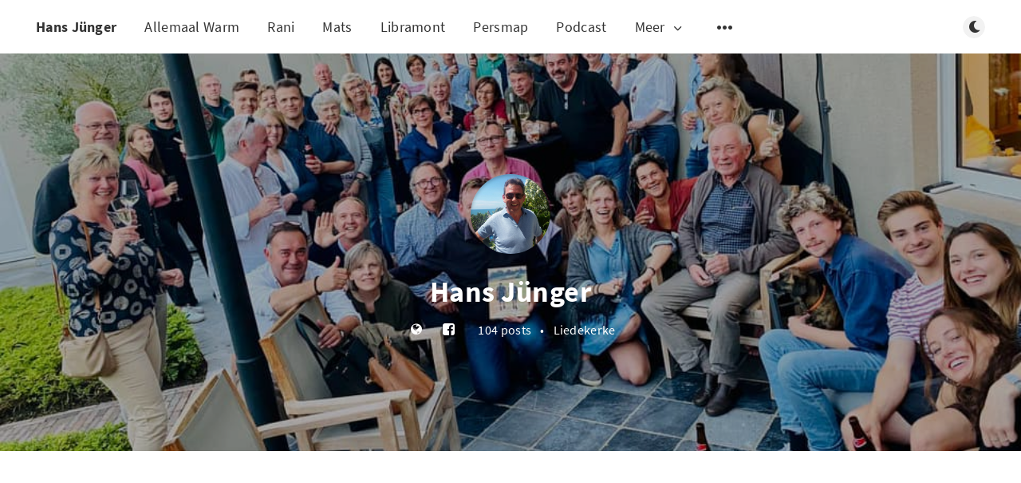

--- FILE ---
content_type: text/html; charset=utf-8
request_url: https://hans-junger.be/author/hans/page/4/
body_size: 5907
content:
<!DOCTYPE html>
<html lang="nl">
  <head>
    <meta charset="utf-8" />
    <meta http-equiv="X-UA-Compatible" content="IE=edge" />

    <title>Hans Jünger - Hans Jünger (Page 4)</title>
    <meta name="HandheldFriendly" content="True" />
    <meta name="viewport" content="width=device-width, initial-scale=1.0" />

    <link rel="preload" href="/assets/css/app.css?v=fe4c8dea3a" as="style" />
    <link rel="preload" href="/assets/js/manifest.js?v=fe4c8dea3a" as="script" />
    <link rel="preload" href="/assets/js/vendor/content-api.min.js?v=fe4c8dea3a" as="script" />
    <link rel="preload" href="/assets/js/vendor.js?v=fe4c8dea3a" as="script" />
    <link rel="preload" href="/assets/js/app.js?v=fe4c8dea3a" as="script" />
    <link rel="preconnect" href="https://polyfill.io">
    <link rel="dns-prefetch" href="https://polyfill.io">

      <link rel="preload" href="/assets/css/listing.css?v=fe4c8dea3a" as="style" />


    <style>
      /* These font-faces are here to make fonts work if the Ghost instance is installed in a subdirectory */

      /* source-sans-pro-regular */
      @font-face {
        font-family: 'Source Sans Pro';
        font-style: normal;
        font-weight: 400;
        font-display: swap;
        src: local('SourceSansPro-Regular'),
            url("/assets/fonts/source-sans-pro/latin/source-sans-pro-regular.woff2?v=fe4c8dea3a") format('woff2'),
            url("/assets/fonts/source-sans-pro/latin/source-sans-pro-regular.woff?v=fe4c8dea3a") format('woff');
      }

      /* source-sans-pro-600 */
      @font-face {
        font-family: 'Source Sans Pro';
        font-style: normal;
        font-weight: 600;
        font-display: swap;
        src: local('SourceSansPro-SemiBold'),
            url("/assets/fonts/source-sans-pro/latin/source-sans-pro-600.woff2?v=fe4c8dea3a") format('woff2'),
            url("/assets/fonts/source-sans-pro/latin/source-sans-pro-600.woff?v=fe4c8dea3a") format('woff');
      }

      /* source-sans-pro-700 */
      @font-face {
        font-family: 'Source Sans Pro';
        font-style: normal;
        font-weight: 700;
        font-display: swap;
        src: local('SourceSansPro-Bold'),
            url("/assets/fonts/source-sans-pro/latin/source-sans-pro-700.woff2?v=fe4c8dea3a") format('woff2'),
            url("/assets/fonts/source-sans-pro/latin/source-sans-pro-700.woff?v=fe4c8dea3a") format('woff');
      }

      /* iconmoon */
      @font-face {
        font-family: 'icomoon';
        font-weight: normal;
        font-style: normal;
        font-display: swap;
        src: url("/assets/fonts/icomoon/icomoon.eot?101fc3?v=fe4c8dea3a");
        src: url("/assets/fonts/icomoon/icomoon.eot?101fc3?v=fe4c8dea3a#iefix") format('embedded-opentype'),
        url("/assets/fonts/icomoon/icomoon.ttf?101fc3?v=fe4c8dea3a") format('truetype'),
        url("/assets/fonts/icomoon/icomoon.woff?101fc3?v=fe4c8dea3a") format('woff'),
        url("/assets/fonts/icomoon/icomoon.svg?101fc3?v=fe4c8dea3a#icomoon") format('svg');
      }
    </style>

    <link rel="stylesheet" type="text/css" href="/assets/css/app.css?v=fe4c8dea3a" media="screen" />

      <link rel="stylesheet" type="text/css" href="/assets/css/listing.css?v=fe4c8dea3a" media="screen" />


    

    <link rel="canonical" href="https://hans-junger.be/author/hans/page/4/">
    <meta name="referrer" content="no-referrer-when-downgrade">
    <link rel="prev" href="https://hans-junger.be/author/hans/page/3/">
    <link rel="next" href="https://hans-junger.be/author/hans/page/5/">
    <meta name="generator" content="Ghost 6.9">
    <link rel="alternate" type="application/rss+xml" title="Hans Jünger" href="https://hans-junger.be/blog/rss/">
    <script defer src="https://cdn.jsdelivr.net/ghost/portal@~2.56/umd/portal.min.js" data-i18n="true" data-ghost="https://hans-junger.be/" data-key="8c7af58ee9eb1fc598de0653ae" data-api="https://hans-junger.be/ghost/api/content/" data-locale="nl" crossorigin="anonymous"></script><style id="gh-members-styles">.gh-post-upgrade-cta-content,
.gh-post-upgrade-cta {
    display: flex;
    flex-direction: column;
    align-items: center;
    font-family: -apple-system, BlinkMacSystemFont, 'Segoe UI', Roboto, Oxygen, Ubuntu, Cantarell, 'Open Sans', 'Helvetica Neue', sans-serif;
    text-align: center;
    width: 100%;
    color: #ffffff;
    font-size: 16px;
}

.gh-post-upgrade-cta-content {
    border-radius: 8px;
    padding: 40px 4vw;
}

.gh-post-upgrade-cta h2 {
    color: #ffffff;
    font-size: 28px;
    letter-spacing: -0.2px;
    margin: 0;
    padding: 0;
}

.gh-post-upgrade-cta p {
    margin: 20px 0 0;
    padding: 0;
}

.gh-post-upgrade-cta small {
    font-size: 16px;
    letter-spacing: -0.2px;
}

.gh-post-upgrade-cta a {
    color: #ffffff;
    cursor: pointer;
    font-weight: 500;
    box-shadow: none;
    text-decoration: underline;
}

.gh-post-upgrade-cta a:hover {
    color: #ffffff;
    opacity: 0.8;
    box-shadow: none;
    text-decoration: underline;
}

.gh-post-upgrade-cta a.gh-btn {
    display: block;
    background: #ffffff;
    text-decoration: none;
    margin: 28px 0 0;
    padding: 8px 18px;
    border-radius: 4px;
    font-size: 16px;
    font-weight: 600;
}

.gh-post-upgrade-cta a.gh-btn:hover {
    opacity: 0.92;
}</style>
    <script defer src="https://cdn.jsdelivr.net/ghost/sodo-search@~1.8/umd/sodo-search.min.js" data-key="8c7af58ee9eb1fc598de0653ae" data-styles="https://cdn.jsdelivr.net/ghost/sodo-search@~1.8/umd/main.css" data-sodo-search="https://hans-junger.be/" data-locale="nl" crossorigin="anonymous"></script>
    
    <link href="https://hans-junger.be/webmentions/receive/" rel="webmention">
    <script defer src="/public/cards.min.js?v=fe4c8dea3a"></script>
    <link rel="stylesheet" type="text/css" href="/public/cards.min.css?v=fe4c8dea3a">
    <script defer src="/public/member-attribution.min.js?v=fe4c8dea3a"></script><style>:root {--ghost-accent-color: #ff881a;}</style>
    <!-- Global site tag (gtag.js) - Google Analytics -->
<script async src="https://www.googletagmanager.com/gtag/js?id=G-MFYEXDS2HS"></script>
<script>
  window.dataLayer = window.dataLayer || [];
  function gtag(){dataLayer.push(arguments);}
  gtag('js', new Date());

  gtag('config', 'G-MFYEXDS2HS');
</script>

<!-- Global site tag (gtag.js) - Google Analytics -->
<script async src="https://www.googletagmanager.com/gtag/js?id=UA-67320006-11"></script>
<script>
  window.dataLayer = window.dataLayer || [];
  function gtag(){dataLayer.push(arguments);}
  gtag('js', new Date());

  gtag('config', 'UA-67320006-11');
</script>
<script defer src="https://unami.nvds.be/script.js" data-website-id="29892ba5-c8ed-4235-a4a3-b362765e2ff4"></script>

    <script>
      // @license magnet:?xt=urn:btih:d3d9a9a6595521f9666a5e94cc830dab83b65699&dn=expat.txt Expat
      const ghostHost = "https://hans-junger.be"
      // @license-end
    </script>
  </head>
  <body class="author-template author-hans paged">
    



  
<header class="m-header with-picture js-header">
  <div class="m-mobile-topbar" data-aos="fade-down">
    <button class="m-icon-button in-mobile-topbar js-open-menu" aria-label="Open menu">
      <span class="icon-menu" aria-hidden="true"></span>
    </button>
      <a href="https://hans-junger.be" class="m-site-name in-mobile-topbar">
        Hans Jünger
      </a>
    <button class="m-icon-button in-mobile-topbar js-open-search" aria-label="Open search">
      <span class="icon-search" aria-hidden="true"></span>
    </button>
  </div>

  <div class="m-menu js-menu">
    <button class="m-icon-button outlined as-close-menu js-close-menu" aria-label="Close menu">
      <span class="icon-close"></span>
    </button>
    <div class="m-menu__main" data-aos="fade-down">
      <div class="l-wrapper">
        <div class="m-nav js-main-nav">
          <nav class="m-nav__left js-main-nav-left" role="navigation" aria-label="Main menu">
            <ul>
                <li class="only-desktop">
                  <a href="https://hans-junger.be" class="m-site-name in-desktop-menu">
                    Hans Jünger
                  </a>
                </li>
                
    <li class="nav-allemaal-warm">
      <a href="https://hans-junger.be/allemaal-warm/">Allemaal Warm</a>
    </li>
    <li class="nav-rani">
      <a href="https://hans-junger.be/rani/">Rani</a>
    </li>
    <li class="nav-mats">
      <a href="https://hans-junger.be/mats-vandroogenbroeck/">Mats</a>
    </li>
    <li class="nav-libramont">
      <a href="https://hans-junger.be/vlucht/">Libramont</a>
    </li>
    <li class="nav-persmap">
      <a href="https://hans-junger.be/media/">Persmap</a>
    </li>
    <li class="nav-podcast">
      <a href="https://podcast.hans-junger.be/">Podcast</a>
    </li>

                <li class="more">
                  <span>
                    <a href="javascript:void(0);" class="js-open-secondary-menu">
                      Meer
                      <span class="icon-chevron-down" aria-hidden="true"></span>
                    </a>
                  </span>
                </li>
              <li class="submenu-option js-submenu-option">
                <button class="m-icon-button in-menu-main more js-toggle-submenu" aria-label="Open submenu">
                  <span class="icon-more" aria-hidden="true"></span>
                </button>
                <div class="m-submenu js-submenu">
                  <div class="l-wrapper in-submenu">
                    <section class="m-recent-articles">
                      <h3 class="m-submenu-title in-recent-articles">Recente artikelen</h3>
                          <div class="glide js-recent-slider">
                            <div class="glide__track" data-glide-el="track">
                              <div class="glide__slides">
                                <div class="glide__slide">
                                  <a href="/blog/afscheidsspeach-trilec/" class="m-recent-article">
                                    <div class="m-recent-article__picture ">
                                        <img src="/content/images/size/w300/2022/12/scan.jpg" loading="lazy" alt="">
                                    </div>
                                    <h3 class="m-recent-article__title js-recent-article-title" title="Afscheidsspeach Trilec">
                                      Afscheidsspeach Trilec
                                    </h3>
                                    <span class="m-recent-article__date">3 jaar geleden</span>
                                  </a>
                                </div>
                                <div class="glide__slide">
                                  <a href="/blog/corona-dan-toch/" class="m-recent-article">
                                    <div class="m-recent-article__picture ">
                                        <img src="/content/images/size/w300/2021/12/hans.jpg" loading="lazy" alt="">
                                    </div>
                                    <h3 class="m-recent-article__title js-recent-article-title" title="Corona, dan toch...">
                                      Corona, dan toch...
                                    </h3>
                                    <span class="m-recent-article__date">4 jaar geleden</span>
                                  </a>
                                </div>
                                <div class="glide__slide">
                                  <a href="/blog/afgelegde-etappes/" class="m-recent-article">
                                    <div class="m-recent-article__picture ">
                                        <img src="/content/images/size/w300/wordpress/2021/08/download-3.jpg" loading="lazy" alt="">
                                    </div>
                                    <h3 class="m-recent-article__title js-recent-article-title" title="Afgelegde Etappes Camino">
                                      Afgelegde Etappes Camino
                                    </h3>
                                    <span class="m-recent-article__date">4 jaar geleden</span>
                                  </a>
                                </div>
                                <div class="glide__slide">
                                  <a href="/blog/etappe-100-siguero-santiago-de-compostella/" class="m-recent-article">
                                    <div class="m-recent-article__picture ">
                                        <img src="/content/images/size/w300/wordpress/2021/07/8F22637E-E7C8-409C-9C85-015DF32675C3-1.jpeg" loading="lazy" alt="">
                                    </div>
                                    <h3 class="m-recent-article__title js-recent-article-title" title="Etappe 100:   Sigüero - Santiago de Compostella">
                                      Etappe 100:   Sigüero - Santiago de Compostella
                                    </h3>
                                    <span class="m-recent-article__date">4 jaar geleden</span>
                                  </a>
                                </div>
                              </div>
                            </div>
                          </div>
                    </section>
                    <section class="m-tags">
                      <h3 class="m-submenu-title">Tags</h3>
                        <ul>
                            <li>
                              <a href="/tag/40-years-of-rockn-roll/">40 Years of Rock&#x27;n Roll</a>
                            </li>
                            <li>
                              <a href="/tag/60-years-and-counting/">60 Years and counting</a>
                            </li>
                            <li>
                              <a href="/tag/allemaal-warm/">Allemaal Warm</a>
                            </li>
                            <li>
                              <a href="/tag/an/">An</a>
                            </li>
                            <li>
                              <a href="/tag/bruno/">Bruno</a>
                            </li>
                            <li>
                              <a href="/tag/camino/">Camino</a>
                            </li>
                            <li>
                              <a href="/tag/chris/">Chris</a>
                            </li>
                            <li>
                              <a href="/tag/compostela/">Compostela</a>
                            </li>
                            <li>
                              <a href="/tag/compostella/">Compostella</a>
                            </li>
                            <li>
                              <a href="/tag/diederik/">Diederik</a>
                            </li>
                        </ul>
                    </section>
                  </div>
                </div>
              </li>
            </ul>
          </nav>
          <div class="m-nav__right">
            <button class="m-icon-button in-menu-main js-open-search" aria-label="Open search">
              <span class="icon-search" aria-hidden="true"></span>
            </button>
            <div class="m-toggle-darkmode js-tooltip" data-tippy-content="Schakel van kleurenmodus" tabindex="0">
              <label for="toggle-darkmode" class="sr-only">
                Schakel van kleurenmodus
              </label>
              <input id="toggle-darkmode" type="checkbox" class="js-toggle-darkmode">
              <div>
                <span class="icon-moon moon" aria-hidden="true"></span>
                <span class="icon-sunny sun" aria-hidden="true"></span>
              </div>
            </div>
          </div>
        </div>
      </div>
    </div>
  </div>

    <div id="secondary-navigation-template" style="display: none;">
      
  <ul class="m-secondary-menu">
      <li class="nav-blog-camino">
        <a href="https://hans-junger.be/blog/">Blog Camino</a>
      </li>
      <li class="nav-boek-camino">
        <a href="https://hans-junger.be/boek/">Boek Camino</a>
      </li>
      <li class="nav-bittersweet-16">
        <a href="https://hans-junger.be/bittersweet-sixteen/">Bittersweet 16</a>
      </li>
      <li class="nav-gilbert-looskens">
        <a href="https://hans-junger.be/gilbert-looskens/">Gilbert Looskens</a>
      </li>
      <li class="nav-trilec">
        <a href="https://hans-junger.be/trilec/">Trilec</a>
      </li>
      <li class="nav-molenstraat">
        <a href="https://hans-junger.be/feest-in-de-molenstraat/">Molenstraat</a>
      </li>
      <li class="nav-youtube">
        <a href="https://www.youtube.com/user/HansJunger">Youtube</a>
      </li>
      <li class="nav-contact">
        <a href="https://hans-junger.be/contact/">Contact</a>
      </li>
      <li class="nav-midlive">
        <a href="https://hans-junger.be/midlive/">Midlive</a>
      </li>
      <li class="nav-gunther-verspecht">
        <a href="https://hans-junger.be/gunther-verspecht/">Gunther Verspecht</a>
      </li>
      <li class="nav-cafe-palace">
        <a href="https://hans-junger.be/braderie/">Café Palace</a>
      </li>
      <li class="nav-liedekerkse-cafes">
        <a href="https://hans-junger.be/cafes/">Liedekerkse cafés</a>
      </li>
  </ul>

    </div>
</header>

<main class="main-wrap">
    
  <section class="m-hero with-picture" data-aos="fade">
    <div class="m-hero__picture ">
      <img
        srcset="
          /content/images/size/w300/2021/08/235774688_10225898943570217_771088761732146057_n.jpg 300w,
          /content/images/size/w600/2021/08/235774688_10225898943570217_771088761732146057_n.jpg 600w,
          /content/images/size/w1000/2021/08/235774688_10225898943570217_771088761732146057_n.jpg 1000w,
          /content/images/size/w2000/2021/08/235774688_10225898943570217_771088761732146057_n.jpg 2000w
        "
        sizes="(max-width: 600px) 600px, (max-width: 1000px) 1000px, 2000px"
        src="/content/images/size/w1000/2021/08/235774688_10225898943570217_771088761732146057_n.jpg"
        alt=""
      />
    </div>
      <div class="m-hero__content" data-aos="fade-down">
          <div class="m-hero-avatar" style="background-image: url(https://hans-junger.be/content/images/2021/08/17504662_10212634798014868_46229354005898591_o.jpg);"></div>
        <h1 class="m-hero-title">Hans Jünger</h1>
        <div class="m-hero__meta">
            <ul class="m-hero-social">
                <li>
                  <a href="https://hans-junger.be" target="_blank" rel="noopener" aria-label="Website">
                    <span class="icon-globe"></span>
                  </a>
                </li>
                <li>
                  <a href="https://facebook.com/hans.junger" target="_blank" rel="noopener" aria-label="Facebook">
                    <span class="icon-facebook"></span>
                  </a>
                </li>
            </ul>
          <ul class="m-hero-stats">
            <li>
              104 posts
            </li>
              <li>&bull;</li>
              <li>Liedekerke</li>
          </ul>
        </div>
      </div>
    </section>
  
  <div class="l-content">
    <div class="l-wrapper" data-aos="fade-up" data-aos-delay="300">
      <div class="l-grid centered">
        
  <article class="m-article-card no-picture post tag-camino tag-compostela tag-compostella tag-hans-junger tag-liedekerke tag-te-voet-naar no-image">
    <div class="m-article-card__picture">
      <a href="/blog/etappe-73-laredo-guemes/" class="m-article-card__picture-link" aria-hidden="true" tabindex="-1"></a>
      <a href="https://hans-junger.be/author/hans/" class="m-article-card__author js-tooltip" aria-label="Hans Jünger" data-tippy-content="Gepost door Hans Jünger ">
          <div style="background-image: url(/content/images/size/w100/2021/08/17504662_10212634798014868_46229354005898591_o.jpg);"></div>
      </a>
    </div>
      <div class="m-article-card__info">
        <a href="https://hans-junger.be/tag/camino/" class="m-article-card__tag">Camino</a>
      <a href="/blog/etappe-73-laredo-guemes/" class="m-article-card__info-link" aria-label="Etappe 73: Laredo - Güemes">
        <div>
          <h2 class="m-article-card__title js-article-card-title js-article-card-title-no-image" title="Etappe 73: Laredo - Güemes">
            Etappe 73: Laredo - Güemes
          </h2>
        </div>
        <div class="m-article-card__timestamp">
          <span>5 jaar geleden</span>
          <span>&bull;</span>
          <span>5 min leestijd</span>
        </div>
      </a>
    </div>
  </article>
  <article class="m-article-card no-picture post tag-camino tag-compostela tag-compostella tag-hans-junger tag-liedekerke tag-te-voet-naar no-image">
    <div class="m-article-card__picture">
      <a href="/blog/etappe-72-castro-urdiales-laredo/" class="m-article-card__picture-link" aria-hidden="true" tabindex="-1"></a>
      <a href="https://hans-junger.be/author/hans/" class="m-article-card__author js-tooltip" aria-label="Hans Jünger" data-tippy-content="Gepost door Hans Jünger ">
          <div style="background-image: url(/content/images/size/w100/2021/08/17504662_10212634798014868_46229354005898591_o.jpg);"></div>
      </a>
    </div>
      <div class="m-article-card__info">
        <a href="https://hans-junger.be/tag/camino/" class="m-article-card__tag">Camino</a>
      <a href="/blog/etappe-72-castro-urdiales-laredo/" class="m-article-card__info-link" aria-label="Etappe 72: Castro Urdiales - Laredo">
        <div>
          <h2 class="m-article-card__title js-article-card-title js-article-card-title-no-image" title="Etappe 72: Castro Urdiales - Laredo">
            Etappe 72: Castro Urdiales - Laredo
          </h2>
        </div>
        <div class="m-article-card__timestamp">
          <span>5 jaar geleden</span>
          <span>&bull;</span>
          <span>6 min leestijd</span>
        </div>
      </a>
    </div>
  </article>
  <article class="m-article-card no-picture post tag-camino tag-compostela tag-compostella tag-hans-junger tag-liedekerke tag-te-voet-naar no-image">
    <div class="m-article-card__picture">
      <a href="/blog/etappe-71-bilbao-portugalette-castro-urdiales/" class="m-article-card__picture-link" aria-hidden="true" tabindex="-1"></a>
      <a href="https://hans-junger.be/author/hans/" class="m-article-card__author js-tooltip" aria-label="Hans Jünger" data-tippy-content="Gepost door Hans Jünger ">
          <div style="background-image: url(/content/images/size/w100/2021/08/17504662_10212634798014868_46229354005898591_o.jpg);"></div>
      </a>
    </div>
      <div class="m-article-card__info">
        <a href="https://hans-junger.be/tag/camino/" class="m-article-card__tag">Camino</a>
      <a href="/blog/etappe-71-bilbao-portugalette-castro-urdiales/" class="m-article-card__info-link" aria-label="Etappe 71: Bilbao – Portugalette - Castro Urdiales">
        <div>
          <h2 class="m-article-card__title js-article-card-title js-article-card-title-no-image" title="Etappe 71: Bilbao – Portugalette - Castro Urdiales">
            Etappe 71: Bilbao – Portugalette - Castro Urdiales
          </h2>
        </div>
        <div class="m-article-card__timestamp">
          <span>5 jaar geleden</span>
          <span>&bull;</span>
          <span>6 min leestijd</span>
        </div>
      </a>
    </div>
  </article>
  <article class="m-article-card no-picture post tag-camino tag-compostela tag-compostella tag-hans-junger tag-liedekerke tag-te-voet-naar no-image">
    <div class="m-article-card__picture">
      <a href="/blog/etappe-70-guernica-bilbao/" class="m-article-card__picture-link" aria-hidden="true" tabindex="-1"></a>
      <a href="https://hans-junger.be/author/hans/" class="m-article-card__author js-tooltip" aria-label="Hans Jünger" data-tippy-content="Gepost door Hans Jünger ">
          <div style="background-image: url(/content/images/size/w100/2021/08/17504662_10212634798014868_46229354005898591_o.jpg);"></div>
      </a>
    </div>
      <div class="m-article-card__info">
        <a href="https://hans-junger.be/tag/camino/" class="m-article-card__tag">Camino</a>
      <a href="/blog/etappe-70-guernica-bilbao/" class="m-article-card__info-link" aria-label="Etappe 70: Guernica – Bilbao">
        <div>
          <h2 class="m-article-card__title js-article-card-title js-article-card-title-no-image" title="Etappe 70: Guernica – Bilbao">
            Etappe 70: Guernica – Bilbao
          </h2>
        </div>
        <div class="m-article-card__timestamp">
          <span>5 jaar geleden</span>
          <span>&bull;</span>
          <span>6 min leestijd</span>
        </div>
      </a>
    </div>
  </article>
  <article class="m-article-card no-picture post tag-camino tag-compostela tag-compostella tag-hans-junger tag-liedekerke tag-te-voet-naar no-image">
    <div class="m-article-card__picture">
      <a href="/blog/etappe-69-markina-xemein-marquina-jemein-gernika-luno-guernica-y-luno/" class="m-article-card__picture-link" aria-hidden="true" tabindex="-1"></a>
      <a href="https://hans-junger.be/author/hans/" class="m-article-card__author js-tooltip" aria-label="Hans Jünger" data-tippy-content="Gepost door Hans Jünger ">
          <div style="background-image: url(/content/images/size/w100/2021/08/17504662_10212634798014868_46229354005898591_o.jpg);"></div>
      </a>
    </div>
      <div class="m-article-card__info">
        <a href="https://hans-junger.be/tag/camino/" class="m-article-card__tag">Camino</a>
      <a href="/blog/etappe-69-markina-xemein-marquina-jemein-gernika-luno-guernica-y-luno/" class="m-article-card__info-link" aria-label="Etappe 69: Markina-Xemein (Marquina-Jeméin) – Gernika-Luno (Guernica y Luno)">
        <div>
          <h2 class="m-article-card__title js-article-card-title js-article-card-title-no-image" title="Etappe 69: Markina-Xemein (Marquina-Jeméin) – Gernika-Luno (Guernica y Luno)">
            Etappe 69: Markina-Xemein (Marquina-Jeméin) – Gernika-Luno (Guernica y Luno)
          </h2>
        </div>
        <div class="m-article-card__timestamp">
          <span>5 jaar geleden</span>
          <span>&bull;</span>
          <span>6 min leestijd</span>
        </div>
      </a>
    </div>
  </article>
  <article class="m-article-card no-picture post tag-camino tag-compostela tag-compostella tag-hans-junger tag-liedekerke tag-te-voet-naar no-image">
    <div class="m-article-card__picture">
      <a href="/blog/etappe-68-deba-markina-xemein-marquina-jemein/" class="m-article-card__picture-link" aria-hidden="true" tabindex="-1"></a>
      <a href="https://hans-junger.be/author/hans/" class="m-article-card__author js-tooltip" aria-label="Hans Jünger" data-tippy-content="Gepost door Hans Jünger ">
          <div style="background-image: url(/content/images/size/w100/2021/08/17504662_10212634798014868_46229354005898591_o.jpg);"></div>
      </a>
    </div>
      <div class="m-article-card__info">
        <a href="https://hans-junger.be/tag/camino/" class="m-article-card__tag">Camino</a>
      <a href="/blog/etappe-68-deba-markina-xemein-marquina-jemein/" class="m-article-card__info-link" aria-label="Etappe 68: Deba – Markina-Xemein (Marquina-Jeméin)">
        <div>
          <h2 class="m-article-card__title js-article-card-title js-article-card-title-no-image" title="Etappe 68: Deba – Markina-Xemein (Marquina-Jeméin)">
            Etappe 68: Deba – Markina-Xemein (Marquina-Jeméin)
          </h2>
        </div>
        <div class="m-article-card__timestamp">
          <span>5 jaar geleden</span>
          <span>&bull;</span>
          <span>4 min leestijd</span>
        </div>
      </a>
    </div>
  </article>
  <article class="m-article-card no-picture post tag-camino tag-compostela tag-compostella tag-hans-junger tag-liedekerke tag-te-voet-naar no-image">
    <div class="m-article-card__picture">
      <a href="/blog/etappe-67-zarautz-deba/" class="m-article-card__picture-link" aria-hidden="true" tabindex="-1"></a>
      <a href="https://hans-junger.be/author/hans/" class="m-article-card__author js-tooltip" aria-label="Hans Jünger" data-tippy-content="Gepost door Hans Jünger ">
          <div style="background-image: url(/content/images/size/w100/2021/08/17504662_10212634798014868_46229354005898591_o.jpg);"></div>
      </a>
    </div>
      <div class="m-article-card__info">
        <a href="https://hans-junger.be/tag/camino/" class="m-article-card__tag">Camino</a>
      <a href="/blog/etappe-67-zarautz-deba/" class="m-article-card__info-link" aria-label="Etappe 67:  Zarautz - Deba">
        <div>
          <h2 class="m-article-card__title js-article-card-title js-article-card-title-no-image" title="Etappe 67:  Zarautz - Deba">
            Etappe 67:  Zarautz - Deba
          </h2>
        </div>
        <div class="m-article-card__timestamp">
          <span>5 jaar geleden</span>
          <span>&bull;</span>
          <span>6 min leestijd</span>
        </div>
      </a>
    </div>
  </article>
  <article class="m-article-card no-picture post tag-camino tag-compostela tag-compostella tag-hans-junger tag-liedekerke tag-te-voet-naar no-image">
    <div class="m-article-card__picture">
      <a href="/blog/etappe-66-san-sebastian-zerautz/" class="m-article-card__picture-link" aria-hidden="true" tabindex="-1"></a>
      <a href="https://hans-junger.be/author/hans/" class="m-article-card__author js-tooltip" aria-label="Hans Jünger" data-tippy-content="Gepost door Hans Jünger ">
          <div style="background-image: url(/content/images/size/w100/2021/08/17504662_10212634798014868_46229354005898591_o.jpg);"></div>
      </a>
    </div>
      <div class="m-article-card__info">
        <a href="https://hans-junger.be/tag/camino/" class="m-article-card__tag">Camino</a>
      <a href="/blog/etappe-66-san-sebastian-zerautz/" class="m-article-card__info-link" aria-label="Etappe 66: San Sebastian - Zerautz">
        <div>
          <h2 class="m-article-card__title js-article-card-title js-article-card-title-no-image" title="Etappe 66: San Sebastian - Zerautz">
            Etappe 66: San Sebastian - Zerautz
          </h2>
        </div>
        <div class="m-article-card__timestamp">
          <span>5 jaar geleden</span>
          <span>&bull;</span>
          <span>7 min leestijd</span>
        </div>
      </a>
    </div>
  </article>
  <article class="m-article-card no-picture post tag-camino tag-compostela tag-compostella tag-hans-junger tag-liedekerke tag-te-voet-naar no-image">
    <div class="m-article-card__picture">
      <a href="/blog/etappe-65-irun-san-sebastian/" class="m-article-card__picture-link" aria-hidden="true" tabindex="-1"></a>
      <a href="https://hans-junger.be/author/hans/" class="m-article-card__author js-tooltip" aria-label="Hans Jünger" data-tippy-content="Gepost door Hans Jünger ">
          <div style="background-image: url(/content/images/size/w100/2021/08/17504662_10212634798014868_46229354005898591_o.jpg);"></div>
      </a>
    </div>
      <div class="m-article-card__info">
        <a href="https://hans-junger.be/tag/camino/" class="m-article-card__tag">Camino</a>
      <a href="/blog/etappe-65-irun-san-sebastian/" class="m-article-card__info-link" aria-label="Etappe 65: Irun - San Sebastian">
        <div>
          <h2 class="m-article-card__title js-article-card-title js-article-card-title-no-image" title="Etappe 65: Irun - San Sebastian">
            Etappe 65: Irun - San Sebastian
          </h2>
        </div>
        <div class="m-article-card__timestamp">
          <span>5 jaar geleden</span>
          <span>&bull;</span>
          <span>7 min leestijd</span>
        </div>
      </a>
    </div>
  </article>
  <article class="m-article-card no-picture post tag-camino tag-compostela tag-compostella tag-hans-junger tag-liedekerke tag-te-voet-naar no-image">
    <div class="m-article-card__picture">
      <a href="/blog/etappe-64-ascain-irun/" class="m-article-card__picture-link" aria-hidden="true" tabindex="-1"></a>
      <a href="https://hans-junger.be/author/hans/" class="m-article-card__author js-tooltip" aria-label="Hans Jünger" data-tippy-content="Gepost door Hans Jünger ">
          <div style="background-image: url(/content/images/size/w100/2021/08/17504662_10212634798014868_46229354005898591_o.jpg);"></div>
      </a>
    </div>
      <div class="m-article-card__info">
        <a href="https://hans-junger.be/tag/camino/" class="m-article-card__tag">Camino</a>
      <a href="/blog/etappe-64-ascain-irun/" class="m-article-card__info-link" aria-label="Etappe 64: Ascain - Irun">
        <div>
          <h2 class="m-article-card__title js-article-card-title js-article-card-title-no-image" title="Etappe 64: Ascain - Irun">
            Etappe 64: Ascain - Irun
          </h2>
        </div>
        <div class="m-article-card__timestamp">
          <span>5 jaar geleden</span>
          <span>&bull;</span>
          <span>4 min leestijd</span>
        </div>
      </a>
    </div>
  </article>
      </div>
    </div>
    
<div class="l-wrapper">
  <nav class="m-pagination" aria-label="Pagination">
      <a href="/author/hans/page/3/" class="m-icon-button filled in-pagination-left" aria-label="Newer posts">
        <span class="icon-arrow-left"></span>
      </a>
    <span class="m-pagination__text">Pagina 4 of 11</span>
      <a href="/author/hans/page/5/" class="m-icon-button filled in-pagination-right" aria-label="Older posts">
        <span class="icon-arrow-right"></span>
      </a>
  </nav>
</div>

  </div>
</main>


    
<div class="m-search js-search" role="dialog" aria-modal="true" aria-label="Search">
  <button class="m-icon-button outlined as-close-search js-close-search" aria-label="Close search">
    <span class="icon-close" aria-hidden="true"></span>
  </button>
  <div class="m-search__content">
    <form class="m-search__form">
      <div class="pos-relative">
        <span class="icon-search m-search-icon" aria-hidden="true"></span>
        <label for="search-input" class="sr-only">
          Begin met typen om te zoeken
        </label>
        <input id="search-input" type="text" class="m-input in-search js-input-search" placeholder="Begin met typen om te zoeken">
      </div>
    </form>
    <div class="js-search-results hide"></div>
    <p class="m-not-found align-center hide js-no-results">
      Geen resultaat voor je zoekopdracht, probeer het eens op een andere manier.
    </p>
  </div>
</div>

    
<footer class="m-footer">
  <div class="m-footer__content">
      <nav class="m-footer__nav-secondary" role="navigation" aria-label="Secondary menu in footer">
        
  <ul class="m-secondary-menu">
      <li class="nav-blog-camino">
        <a href="https://hans-junger.be/blog/">Blog Camino</a>
      </li>
      <li class="nav-boek-camino">
        <a href="https://hans-junger.be/boek/">Boek Camino</a>
      </li>
      <li class="nav-bittersweet-16">
        <a href="https://hans-junger.be/bittersweet-sixteen/">Bittersweet 16</a>
      </li>
      <li class="nav-gilbert-looskens">
        <a href="https://hans-junger.be/gilbert-looskens/">Gilbert Looskens</a>
      </li>
      <li class="nav-trilec">
        <a href="https://hans-junger.be/trilec/">Trilec</a>
      </li>
      <li class="nav-molenstraat">
        <a href="https://hans-junger.be/feest-in-de-molenstraat/">Molenstraat</a>
      </li>
      <li class="nav-youtube">
        <a href="https://www.youtube.com/user/HansJunger">Youtube</a>
      </li>
      <li class="nav-contact">
        <a href="https://hans-junger.be/contact/">Contact</a>
      </li>
      <li class="nav-midlive">
        <a href="https://hans-junger.be/midlive/">Midlive</a>
      </li>
      <li class="nav-gunther-verspecht">
        <a href="https://hans-junger.be/gunther-verspecht/">Gunther Verspecht</a>
      </li>
      <li class="nav-cafe-palace">
        <a href="https://hans-junger.be/braderie/">Café Palace</a>
      </li>
      <li class="nav-liedekerkse-cafes">
        <a href="https://hans-junger.be/cafes/">Liedekerkse cafés</a>
      </li>
  </ul>

      </nav>
    <nav class="m-footer-social">
        <a href="https://www.facebook.com/hans.junger" target="_blank" rel="noopener" aria-label="Facebook">
          <span class="icon-facebook" aria-hidden="true"></span>
        </a>
      <a href="https://hans-junger.be/rss" aria-label="RSS">
        <span class="icon-rss" aria-hidden="true"></span>
      </a>
    </nav>
    <p class="m-footer-copyright">
      <span>Hans Jünger &copy; 2026</span>
      <span>&nbsp; &bull; &nbsp;</span>
      <span>Gepubliceerd met <a href="https://ghost.org" target="_blank" rel="noopener">Ghost</a></span>
    </p>
    <p class="m-footer-copyright jslicense">
      <a href="/assets/html/javascript.html?v=fe4c8dea3a" rel="jslicense">JavaScript license information</a>
    </p>
  </div>
</footer>

    <div class="m-alert success subscribe js-alert" data-notification="subscribe">
  Top! Je hebt je succesvol ingeschreven.
  <button class="m-alert__close js-notification-close" aria-label="Close">
    <span class="icon-close"></span>
  </button>
</div>

<div class="m-alert success signup js-alert" data-notification="signup">
  Top! Nu nog de betaling afronden voor volledige toegang.
  <button class="m-alert__close js-notification-close" aria-label="Close">
    <span class="icon-close"></span>
  </button>
</div>

<div class="m-alert success signin js-alert" data-notification="signin">
  Welkom terug! Je bent succesvol ingelogd.
  <button class="m-alert__close js-notification-close" aria-label="Close">
    <span class="icon-close"></span>
  </button>
</div>

<div class="m-alert success checkout js-alert" data-notification="checkout">
  Yes! je account is volledig geactiveerd, je hebt nu toegang to alle inhoud.
  <button class="m-alert__close js-notification-close" aria-label="Close">
    <span class="icon-close"></span>
  </button>
</div>
    <script crossorigin="anonymous" src="https://polyfill.io/v3/polyfill.min.js?features=IntersectionObserver%2CPromise%2CArray.prototype.includes%2CString.prototype.endsWith%2CString.prototype.startsWith%2CObject.assign%2CNodeList.prototype.forEach"></script>
    <script defer src="/assets/js/manifest.js?v=fe4c8dea3a"></script>
    <script defer src="/assets/js/vendor/content-api.min.js?v=fe4c8dea3a"></script>
    <script defer src="/assets/js/vendor.js?v=fe4c8dea3a"></script>
    <script defer src="/assets/js/app.js?v=fe4c8dea3a"></script>

    

    
  </body>
</html>


--- FILE ---
content_type: application/javascript; charset=UTF-8
request_url: https://hans-junger.be/assets/js/vendor.js?v=fe4c8dea3a
body_size: 67390
content:
(window.webpackJsonp=window.webpackJsonp||[]).push([[1],[function(e,t,n){(function(e){var n;function r(e){return(r="function"==typeof Symbol&&"symbol"==typeof Symbol.iterator?function(e){return typeof e}:function(e){return e&&"function"==typeof Symbol&&e.constructor===Symbol&&e!==Symbol.prototype?"symbol":typeof e})(e)}
/*!
 * jQuery JavaScript Library v3.6.0
 * https://jquery.com/
 *
 * Includes Sizzle.js
 * https://sizzlejs.com/
 *
 * Copyright OpenJS Foundation and other contributors
 * Released under the MIT license
 * https://jquery.org/license
 *
 * Date: 2021-03-02T17:08Z
 */!function(t,n){"use strict";"object"===r(e)&&"object"===r(e.exports)?e.exports=t.document?n(t,!0):function(e){if(!e.document)throw new Error("jQuery requires a window with a document");return n(e)}:n(t)}("undefined"!=typeof window?window:this,(function(o,i){"use strict";var a=[],s=Object.getPrototypeOf,u=a.slice,c=a.flat?function(e){return a.flat.call(e)}:function(e){return a.concat.apply([],e)},l=a.push,f=a.indexOf,d={},p=d.toString,h=d.hasOwnProperty,m=h.toString,v=m.call(Object),g={},y=function(e){return"function"==typeof e&&"number"!=typeof e.nodeType&&"function"!=typeof e.item},b=function(e){return null!=e&&e===e.window},w=o.document,x={type:!0,src:!0,nonce:!0,noModule:!0};function T(e,t,n){var r,o,i=(n=n||w).createElement("script");if(i.text=e,t)for(r in x)(o=t[r]||t.getAttribute&&t.getAttribute(r))&&i.setAttribute(r,o);n.head.appendChild(i).parentNode.removeChild(i)}function E(e){return null==e?e+"":"object"===r(e)||"function"==typeof e?d[p.call(e)]||"object":r(e)}var k=function e(t,n){return new e.fn.init(t,n)};function C(e){var t=!!e&&"length"in e&&e.length,n=E(e);return!y(e)&&!b(e)&&("array"===n||0===t||"number"==typeof t&&t>0&&t-1 in e)}k.fn=k.prototype={jquery:"3.6.0",constructor:k,length:0,toArray:function(){return u.call(this)},get:function(e){return null==e?u.call(this):e<0?this[e+this.length]:this[e]},pushStack:function(e){var t=k.merge(this.constructor(),e);return t.prevObject=this,t},each:function(e){return k.each(this,e)},map:function(e){return this.pushStack(k.map(this,(function(t,n){return e.call(t,n,t)})))},slice:function(){return this.pushStack(u.apply(this,arguments))},first:function(){return this.eq(0)},last:function(){return this.eq(-1)},even:function(){return this.pushStack(k.grep(this,(function(e,t){return(t+1)%2})))},odd:function(){return this.pushStack(k.grep(this,(function(e,t){return t%2})))},eq:function(e){var t=this.length,n=+e+(e<0?t:0);return this.pushStack(n>=0&&n<t?[this[n]]:[])},end:function(){return this.prevObject||this.constructor()},push:l,sort:a.sort,splice:a.splice},k.extend=k.fn.extend=function(){var e,t,n,o,i,a,s=arguments[0]||{},u=1,c=arguments.length,l=!1;for("boolean"==typeof s&&(l=s,s=arguments[u]||{},u++),"object"===r(s)||y(s)||(s={}),u===c&&(s=this,u--);u<c;u++)if(null!=(e=arguments[u]))for(t in e)o=e[t],"__proto__"!==t&&s!==o&&(l&&o&&(k.isPlainObject(o)||(i=Array.isArray(o)))?(n=s[t],a=i&&!Array.isArray(n)?[]:i||k.isPlainObject(n)?n:{},i=!1,s[t]=k.extend(l,a,o)):void 0!==o&&(s[t]=o));return s},k.extend({expando:"jQuery"+("3.6.0"+Math.random()).replace(/\D/g,""),isReady:!0,error:function(e){throw new Error(e)},noop:function(){},isPlainObject:function(e){var t,n;return!(!e||"[object Object]"!==p.call(e))&&(!(t=s(e))||"function"==typeof(n=h.call(t,"constructor")&&t.constructor)&&m.call(n)===v)},isEmptyObject:function(e){var t;for(t in e)return!1;return!0},globalEval:function(e,t,n){T(e,{nonce:t&&t.nonce},n)},each:function(e,t){var n,r=0;if(C(e))for(n=e.length;r<n&&!1!==t.call(e[r],r,e[r]);r++);else for(r in e)if(!1===t.call(e[r],r,e[r]))break;return e},makeArray:function(e,t){var n=t||[];return null!=e&&(C(Object(e))?k.merge(n,"string"==typeof e?[e]:e):l.call(n,e)),n},inArray:function(e,t,n){return null==t?-1:f.call(t,e,n)},merge:function(e,t){for(var n=+t.length,r=0,o=e.length;r<n;r++)e[o++]=t[r];return e.length=o,e},grep:function(e,t,n){for(var r=[],o=0,i=e.length,a=!n;o<i;o++)!t(e[o],o)!==a&&r.push(e[o]);return r},map:function(e,t,n){var r,o,i=0,a=[];if(C(e))for(r=e.length;i<r;i++)null!=(o=t(e[i],i,n))&&a.push(o);else for(i in e)null!=(o=t(e[i],i,n))&&a.push(o);return c(a)},guid:1,support:g}),"function"==typeof Symbol&&(k.fn[Symbol.iterator]=a[Symbol.iterator]),k.each("Boolean Number String Function Array Date RegExp Object Error Symbol".split(" "),(function(e,t){d["[object "+t+"]"]=t.toLowerCase()}));var S=
/*!
   * Sizzle CSS Selector Engine v2.3.6
   * https://sizzlejs.com/
   *
   * Copyright JS Foundation and other contributors
   * Released under the MIT license
   * https://js.foundation/
   *
   * Date: 2021-02-16
   */
function(e){var t,n,r,o,i,a,s,u,c,l,f,d,p,h,m,v,g,y,b,w="sizzle"+1*new Date,x=e.document,T=0,E=0,k=ue(),C=ue(),S=ue(),A=ue(),O=function(e,t){return e===t&&(f=!0),0},L={}.hasOwnProperty,j=[],N=j.pop,M=j.push,D=j.push,H=j.slice,z=function(e,t){for(var n=0,r=e.length;n<r;n++)if(e[n]===t)return n;return-1},_="checked|selected|async|autofocus|autoplay|controls|defer|disabled|hidden|ismap|loop|multiple|open|readonly|required|scoped",P="[\\x20\\t\\r\\n\\f]",q="(?:\\\\[\\da-fA-F]{1,6}"+P+"?|\\\\[^\\r\\n\\f]|[\\w-]|[^\0-\\x7f])+",I="\\["+P+"*("+q+")(?:"+P+"*([*^$|!~]?=)"+P+"*(?:'((?:\\\\.|[^\\\\'])*)'|\"((?:\\\\.|[^\\\\\"])*)\"|("+q+"))|)"+P+"*\\]",R=":("+q+")(?:\\((('((?:\\\\.|[^\\\\'])*)'|\"((?:\\\\.|[^\\\\\"])*)\")|((?:\\\\.|[^\\\\()[\\]]|"+I+")*)|.*)\\)|)",B=new RegExp(P+"+","g"),F=new RegExp("^"+P+"+|((?:^|[^\\\\])(?:\\\\.)*)"+P+"+$","g"),W=new RegExp("^"+P+"*,"+P+"*"),U=new RegExp("^"+P+"*([>+~]|"+P+")"+P+"*"),$=new RegExp(P+"|>"),V=new RegExp(R),Y=new RegExp("^"+q+"$"),X={ID:new RegExp("^#("+q+")"),CLASS:new RegExp("^\\.("+q+")"),TAG:new RegExp("^("+q+"|[*])"),ATTR:new RegExp("^"+I),PSEUDO:new RegExp("^"+R),CHILD:new RegExp("^:(only|first|last|nth|nth-last)-(child|of-type)(?:\\("+P+"*(even|odd|(([+-]|)(\\d*)n|)"+P+"*(?:([+-]|)"+P+"*(\\d+)|))"+P+"*\\)|)","i"),bool:new RegExp("^(?:"+_+")$","i"),needsContext:new RegExp("^"+P+"*[>+~]|:(even|odd|eq|gt|lt|nth|first|last)(?:\\("+P+"*((?:-\\d)?\\d*)"+P+"*\\)|)(?=[^-]|$)","i")},G=/HTML$/i,J=/^(?:input|select|textarea|button)$/i,K=/^h\d$/i,Q=/^[^{]+\{\s*\[native \w/,Z=/^(?:#([\w-]+)|(\w+)|\.([\w-]+))$/,ee=/[+~]/,te=new RegExp("\\\\[\\da-fA-F]{1,6}"+P+"?|\\\\([^\\r\\n\\f])","g"),ne=function(e,t){var n="0x"+e.slice(1)-65536;return t||(n<0?String.fromCharCode(n+65536):String.fromCharCode(n>>10|55296,1023&n|56320))},re=/([\0-\x1f\x7f]|^-?\d)|^-$|[^\0-\x1f\x7f-\uFFFF\w-]/g,oe=function(e,t){return t?"\0"===e?"�":e.slice(0,-1)+"\\"+e.charCodeAt(e.length-1).toString(16)+" ":"\\"+e},ie=function(){d()},ae=we((function(e){return!0===e.disabled&&"fieldset"===e.nodeName.toLowerCase()}),{dir:"parentNode",next:"legend"});try{D.apply(j=H.call(x.childNodes),x.childNodes),j[x.childNodes.length].nodeType}catch(e){D={apply:j.length?function(e,t){M.apply(e,H.call(t))}:function(e,t){for(var n=e.length,r=0;e[n++]=t[r++];);e.length=n-1}}}function se(e,t,r,o){var i,s,c,l,f,h,g,y=t&&t.ownerDocument,x=t?t.nodeType:9;if(r=r||[],"string"!=typeof e||!e||1!==x&&9!==x&&11!==x)return r;if(!o&&(d(t),t=t||p,m)){if(11!==x&&(f=Z.exec(e)))if(i=f[1]){if(9===x){if(!(c=t.getElementById(i)))return r;if(c.id===i)return r.push(c),r}else if(y&&(c=y.getElementById(i))&&b(t,c)&&c.id===i)return r.push(c),r}else{if(f[2])return D.apply(r,t.getElementsByTagName(e)),r;if((i=f[3])&&n.getElementsByClassName&&t.getElementsByClassName)return D.apply(r,t.getElementsByClassName(i)),r}if(n.qsa&&!A[e+" "]&&(!v||!v.test(e))&&(1!==x||"object"!==t.nodeName.toLowerCase())){if(g=e,y=t,1===x&&($.test(e)||U.test(e))){for((y=ee.test(e)&&ge(t.parentNode)||t)===t&&n.scope||((l=t.getAttribute("id"))?l=l.replace(re,oe):t.setAttribute("id",l=w)),s=(h=a(e)).length;s--;)h[s]=(l?"#"+l:":scope")+" "+be(h[s]);g=h.join(",")}try{return D.apply(r,y.querySelectorAll(g)),r}catch(t){A(e,!0)}finally{l===w&&t.removeAttribute("id")}}}return u(e.replace(F,"$1"),t,r,o)}function ue(){var e=[];return function t(n,o){return e.push(n+" ")>r.cacheLength&&delete t[e.shift()],t[n+" "]=o}}function ce(e){return e[w]=!0,e}function le(e){var t=p.createElement("fieldset");try{return!!e(t)}catch(e){return!1}finally{t.parentNode&&t.parentNode.removeChild(t),t=null}}function fe(e,t){for(var n=e.split("|"),o=n.length;o--;)r.attrHandle[n[o]]=t}function de(e,t){var n=t&&e,r=n&&1===e.nodeType&&1===t.nodeType&&e.sourceIndex-t.sourceIndex;if(r)return r;if(n)for(;n=n.nextSibling;)if(n===t)return-1;return e?1:-1}function pe(e){return function(t){return"input"===t.nodeName.toLowerCase()&&t.type===e}}function he(e){return function(t){var n=t.nodeName.toLowerCase();return("input"===n||"button"===n)&&t.type===e}}function me(e){return function(t){return"form"in t?t.parentNode&&!1===t.disabled?"label"in t?"label"in t.parentNode?t.parentNode.disabled===e:t.disabled===e:t.isDisabled===e||t.isDisabled!==!e&&ae(t)===e:t.disabled===e:"label"in t&&t.disabled===e}}function ve(e){return ce((function(t){return t=+t,ce((function(n,r){for(var o,i=e([],n.length,t),a=i.length;a--;)n[o=i[a]]&&(n[o]=!(r[o]=n[o]))}))}))}function ge(e){return e&&void 0!==e.getElementsByTagName&&e}for(t in n=se.support={},i=se.isXML=function(e){var t=e&&e.namespaceURI,n=e&&(e.ownerDocument||e).documentElement;return!G.test(t||n&&n.nodeName||"HTML")},d=se.setDocument=function(e){var t,o,a=e?e.ownerDocument||e:x;return a!=p&&9===a.nodeType&&a.documentElement?(h=(p=a).documentElement,m=!i(p),x!=p&&(o=p.defaultView)&&o.top!==o&&(o.addEventListener?o.addEventListener("unload",ie,!1):o.attachEvent&&o.attachEvent("onunload",ie)),n.scope=le((function(e){return h.appendChild(e).appendChild(p.createElement("div")),void 0!==e.querySelectorAll&&!e.querySelectorAll(":scope fieldset div").length})),n.attributes=le((function(e){return e.className="i",!e.getAttribute("className")})),n.getElementsByTagName=le((function(e){return e.appendChild(p.createComment("")),!e.getElementsByTagName("*").length})),n.getElementsByClassName=Q.test(p.getElementsByClassName),n.getById=le((function(e){return h.appendChild(e).id=w,!p.getElementsByName||!p.getElementsByName(w).length})),n.getById?(r.filter.ID=function(e){var t=e.replace(te,ne);return function(e){return e.getAttribute("id")===t}},r.find.ID=function(e,t){if(void 0!==t.getElementById&&m){var n=t.getElementById(e);return n?[n]:[]}}):(r.filter.ID=function(e){var t=e.replace(te,ne);return function(e){var n=void 0!==e.getAttributeNode&&e.getAttributeNode("id");return n&&n.value===t}},r.find.ID=function(e,t){if(void 0!==t.getElementById&&m){var n,r,o,i=t.getElementById(e);if(i){if((n=i.getAttributeNode("id"))&&n.value===e)return[i];for(o=t.getElementsByName(e),r=0;i=o[r++];)if((n=i.getAttributeNode("id"))&&n.value===e)return[i]}return[]}}),r.find.TAG=n.getElementsByTagName?function(e,t){return void 0!==t.getElementsByTagName?t.getElementsByTagName(e):n.qsa?t.querySelectorAll(e):void 0}:function(e,t){var n,r=[],o=0,i=t.getElementsByTagName(e);if("*"===e){for(;n=i[o++];)1===n.nodeType&&r.push(n);return r}return i},r.find.CLASS=n.getElementsByClassName&&function(e,t){if(void 0!==t.getElementsByClassName&&m)return t.getElementsByClassName(e)},g=[],v=[],(n.qsa=Q.test(p.querySelectorAll))&&(le((function(e){var t;h.appendChild(e).innerHTML="<a id='"+w+"'></a><select id='"+w+"-\r\\' msallowcapture=''><option selected=''></option></select>",e.querySelectorAll("[msallowcapture^='']").length&&v.push("[*^$]="+P+"*(?:''|\"\")"),e.querySelectorAll("[selected]").length||v.push("\\["+P+"*(?:value|"+_+")"),e.querySelectorAll("[id~="+w+"-]").length||v.push("~="),(t=p.createElement("input")).setAttribute("name",""),e.appendChild(t),e.querySelectorAll("[name='']").length||v.push("\\["+P+"*name"+P+"*="+P+"*(?:''|\"\")"),e.querySelectorAll(":checked").length||v.push(":checked"),e.querySelectorAll("a#"+w+"+*").length||v.push(".#.+[+~]"),e.querySelectorAll("\\\f"),v.push("[\\r\\n\\f]")})),le((function(e){e.innerHTML="<a href='' disabled='disabled'></a><select disabled='disabled'><option/></select>";var t=p.createElement("input");t.setAttribute("type","hidden"),e.appendChild(t).setAttribute("name","D"),e.querySelectorAll("[name=d]").length&&v.push("name"+P+"*[*^$|!~]?="),2!==e.querySelectorAll(":enabled").length&&v.push(":enabled",":disabled"),h.appendChild(e).disabled=!0,2!==e.querySelectorAll(":disabled").length&&v.push(":enabled",":disabled"),e.querySelectorAll("*,:x"),v.push(",.*:")}))),(n.matchesSelector=Q.test(y=h.matches||h.webkitMatchesSelector||h.mozMatchesSelector||h.oMatchesSelector||h.msMatchesSelector))&&le((function(e){n.disconnectedMatch=y.call(e,"*"),y.call(e,"[s!='']:x"),g.push("!=",R)})),v=v.length&&new RegExp(v.join("|")),g=g.length&&new RegExp(g.join("|")),t=Q.test(h.compareDocumentPosition),b=t||Q.test(h.contains)?function(e,t){var n=9===e.nodeType?e.documentElement:e,r=t&&t.parentNode;return e===r||!(!r||1!==r.nodeType||!(n.contains?n.contains(r):e.compareDocumentPosition&&16&e.compareDocumentPosition(r)))}:function(e,t){if(t)for(;t=t.parentNode;)if(t===e)return!0;return!1},O=t?function(e,t){if(e===t)return f=!0,0;var r=!e.compareDocumentPosition-!t.compareDocumentPosition;return r||(1&(r=(e.ownerDocument||e)==(t.ownerDocument||t)?e.compareDocumentPosition(t):1)||!n.sortDetached&&t.compareDocumentPosition(e)===r?e==p||e.ownerDocument==x&&b(x,e)?-1:t==p||t.ownerDocument==x&&b(x,t)?1:l?z(l,e)-z(l,t):0:4&r?-1:1)}:function(e,t){if(e===t)return f=!0,0;var n,r=0,o=e.parentNode,i=t.parentNode,a=[e],s=[t];if(!o||!i)return e==p?-1:t==p?1:o?-1:i?1:l?z(l,e)-z(l,t):0;if(o===i)return de(e,t);for(n=e;n=n.parentNode;)a.unshift(n);for(n=t;n=n.parentNode;)s.unshift(n);for(;a[r]===s[r];)r++;return r?de(a[r],s[r]):a[r]==x?-1:s[r]==x?1:0},p):p},se.matches=function(e,t){return se(e,null,null,t)},se.matchesSelector=function(e,t){if(d(e),n.matchesSelector&&m&&!A[t+" "]&&(!g||!g.test(t))&&(!v||!v.test(t)))try{var r=y.call(e,t);if(r||n.disconnectedMatch||e.document&&11!==e.document.nodeType)return r}catch(e){A(t,!0)}return se(t,p,null,[e]).length>0},se.contains=function(e,t){return(e.ownerDocument||e)!=p&&d(e),b(e,t)},se.attr=function(e,t){(e.ownerDocument||e)!=p&&d(e);var o=r.attrHandle[t.toLowerCase()],i=o&&L.call(r.attrHandle,t.toLowerCase())?o(e,t,!m):void 0;return void 0!==i?i:n.attributes||!m?e.getAttribute(t):(i=e.getAttributeNode(t))&&i.specified?i.value:null},se.escape=function(e){return(e+"").replace(re,oe)},se.error=function(e){throw new Error("Syntax error, unrecognized expression: "+e)},se.uniqueSort=function(e){var t,r=[],o=0,i=0;if(f=!n.detectDuplicates,l=!n.sortStable&&e.slice(0),e.sort(O),f){for(;t=e[i++];)t===e[i]&&(o=r.push(i));for(;o--;)e.splice(r[o],1)}return l=null,e},o=se.getText=function(e){var t,n="",r=0,i=e.nodeType;if(i){if(1===i||9===i||11===i){if("string"==typeof e.textContent)return e.textContent;for(e=e.firstChild;e;e=e.nextSibling)n+=o(e)}else if(3===i||4===i)return e.nodeValue}else for(;t=e[r++];)n+=o(t);return n},(r=se.selectors={cacheLength:50,createPseudo:ce,match:X,attrHandle:{},find:{},relative:{">":{dir:"parentNode",first:!0}," ":{dir:"parentNode"},"+":{dir:"previousSibling",first:!0},"~":{dir:"previousSibling"}},preFilter:{ATTR:function(e){return e[1]=e[1].replace(te,ne),e[3]=(e[3]||e[4]||e[5]||"").replace(te,ne),"~="===e[2]&&(e[3]=" "+e[3]+" "),e.slice(0,4)},CHILD:function(e){return e[1]=e[1].toLowerCase(),"nth"===e[1].slice(0,3)?(e[3]||se.error(e[0]),e[4]=+(e[4]?e[5]+(e[6]||1):2*("even"===e[3]||"odd"===e[3])),e[5]=+(e[7]+e[8]||"odd"===e[3])):e[3]&&se.error(e[0]),e},PSEUDO:function(e){var t,n=!e[6]&&e[2];return X.CHILD.test(e[0])?null:(e[3]?e[2]=e[4]||e[5]||"":n&&V.test(n)&&(t=a(n,!0))&&(t=n.indexOf(")",n.length-t)-n.length)&&(e[0]=e[0].slice(0,t),e[2]=n.slice(0,t)),e.slice(0,3))}},filter:{TAG:function(e){var t=e.replace(te,ne).toLowerCase();return"*"===e?function(){return!0}:function(e){return e.nodeName&&e.nodeName.toLowerCase()===t}},CLASS:function(e){var t=k[e+" "];return t||(t=new RegExp("(^|"+P+")"+e+"("+P+"|$)"))&&k(e,(function(e){return t.test("string"==typeof e.className&&e.className||void 0!==e.getAttribute&&e.getAttribute("class")||"")}))},ATTR:function(e,t,n){return function(r){var o=se.attr(r,e);return null==o?"!="===t:!t||(o+="","="===t?o===n:"!="===t?o!==n:"^="===t?n&&0===o.indexOf(n):"*="===t?n&&o.indexOf(n)>-1:"$="===t?n&&o.slice(-n.length)===n:"~="===t?(" "+o.replace(B," ")+" ").indexOf(n)>-1:"|="===t&&(o===n||o.slice(0,n.length+1)===n+"-"))}},CHILD:function(e,t,n,r,o){var i="nth"!==e.slice(0,3),a="last"!==e.slice(-4),s="of-type"===t;return 1===r&&0===o?function(e){return!!e.parentNode}:function(t,n,u){var c,l,f,d,p,h,m=i!==a?"nextSibling":"previousSibling",v=t.parentNode,g=s&&t.nodeName.toLowerCase(),y=!u&&!s,b=!1;if(v){if(i){for(;m;){for(d=t;d=d[m];)if(s?d.nodeName.toLowerCase()===g:1===d.nodeType)return!1;h=m="only"===e&&!h&&"nextSibling"}return!0}if(h=[a?v.firstChild:v.lastChild],a&&y){for(b=(p=(c=(l=(f=(d=v)[w]||(d[w]={}))[d.uniqueID]||(f[d.uniqueID]={}))[e]||[])[0]===T&&c[1])&&c[2],d=p&&v.childNodes[p];d=++p&&d&&d[m]||(b=p=0)||h.pop();)if(1===d.nodeType&&++b&&d===t){l[e]=[T,p,b];break}}else if(y&&(b=p=(c=(l=(f=(d=t)[w]||(d[w]={}))[d.uniqueID]||(f[d.uniqueID]={}))[e]||[])[0]===T&&c[1]),!1===b)for(;(d=++p&&d&&d[m]||(b=p=0)||h.pop())&&((s?d.nodeName.toLowerCase()!==g:1!==d.nodeType)||!++b||(y&&((l=(f=d[w]||(d[w]={}))[d.uniqueID]||(f[d.uniqueID]={}))[e]=[T,b]),d!==t)););return(b-=o)===r||b%r==0&&b/r>=0}}},PSEUDO:function(e,t){var n,o=r.pseudos[e]||r.setFilters[e.toLowerCase()]||se.error("unsupported pseudo: "+e);return o[w]?o(t):o.length>1?(n=[e,e,"",t],r.setFilters.hasOwnProperty(e.toLowerCase())?ce((function(e,n){for(var r,i=o(e,t),a=i.length;a--;)e[r=z(e,i[a])]=!(n[r]=i[a])})):function(e){return o(e,0,n)}):o}},pseudos:{not:ce((function(e){var t=[],n=[],r=s(e.replace(F,"$1"));return r[w]?ce((function(e,t,n,o){for(var i,a=r(e,null,o,[]),s=e.length;s--;)(i=a[s])&&(e[s]=!(t[s]=i))})):function(e,o,i){return t[0]=e,r(t,null,i,n),t[0]=null,!n.pop()}})),has:ce((function(e){return function(t){return se(e,t).length>0}})),contains:ce((function(e){return e=e.replace(te,ne),function(t){return(t.textContent||o(t)).indexOf(e)>-1}})),lang:ce((function(e){return Y.test(e||"")||se.error("unsupported lang: "+e),e=e.replace(te,ne).toLowerCase(),function(t){var n;do{if(n=m?t.lang:t.getAttribute("xml:lang")||t.getAttribute("lang"))return(n=n.toLowerCase())===e||0===n.indexOf(e+"-")}while((t=t.parentNode)&&1===t.nodeType);return!1}})),target:function(t){var n=e.location&&e.location.hash;return n&&n.slice(1)===t.id},root:function(e){return e===h},focus:function(e){return e===p.activeElement&&(!p.hasFocus||p.hasFocus())&&!!(e.type||e.href||~e.tabIndex)},enabled:me(!1),disabled:me(!0),checked:function(e){var t=e.nodeName.toLowerCase();return"input"===t&&!!e.checked||"option"===t&&!!e.selected},selected:function(e){return e.parentNode&&e.parentNode.selectedIndex,!0===e.selected},empty:function(e){for(e=e.firstChild;e;e=e.nextSibling)if(e.nodeType<6)return!1;return!0},parent:function(e){return!r.pseudos.empty(e)},header:function(e){return K.test(e.nodeName)},input:function(e){return J.test(e.nodeName)},button:function(e){var t=e.nodeName.toLowerCase();return"input"===t&&"button"===e.type||"button"===t},text:function(e){var t;return"input"===e.nodeName.toLowerCase()&&"text"===e.type&&(null==(t=e.getAttribute("type"))||"text"===t.toLowerCase())},first:ve((function(){return[0]})),last:ve((function(e,t){return[t-1]})),eq:ve((function(e,t,n){return[n<0?n+t:n]})),even:ve((function(e,t){for(var n=0;n<t;n+=2)e.push(n);return e})),odd:ve((function(e,t){for(var n=1;n<t;n+=2)e.push(n);return e})),lt:ve((function(e,t,n){for(var r=n<0?n+t:n>t?t:n;--r>=0;)e.push(r);return e})),gt:ve((function(e,t,n){for(var r=n<0?n+t:n;++r<t;)e.push(r);return e}))}}).pseudos.nth=r.pseudos.eq,{radio:!0,checkbox:!0,file:!0,password:!0,image:!0})r.pseudos[t]=pe(t);for(t in{submit:!0,reset:!0})r.pseudos[t]=he(t);function ye(){}function be(e){for(var t=0,n=e.length,r="";t<n;t++)r+=e[t].value;return r}function we(e,t,n){var r=t.dir,o=t.next,i=o||r,a=n&&"parentNode"===i,s=E++;return t.first?function(t,n,o){for(;t=t[r];)if(1===t.nodeType||a)return e(t,n,o);return!1}:function(t,n,u){var c,l,f,d=[T,s];if(u){for(;t=t[r];)if((1===t.nodeType||a)&&e(t,n,u))return!0}else for(;t=t[r];)if(1===t.nodeType||a)if(l=(f=t[w]||(t[w]={}))[t.uniqueID]||(f[t.uniqueID]={}),o&&o===t.nodeName.toLowerCase())t=t[r]||t;else{if((c=l[i])&&c[0]===T&&c[1]===s)return d[2]=c[2];if(l[i]=d,d[2]=e(t,n,u))return!0}return!1}}function xe(e){return e.length>1?function(t,n,r){for(var o=e.length;o--;)if(!e[o](t,n,r))return!1;return!0}:e[0]}function Te(e,t,n,r,o){for(var i,a=[],s=0,u=e.length,c=null!=t;s<u;s++)(i=e[s])&&(n&&!n(i,r,o)||(a.push(i),c&&t.push(s)));return a}function Ee(e,t,n,r,o,i){return r&&!r[w]&&(r=Ee(r)),o&&!o[w]&&(o=Ee(o,i)),ce((function(i,a,s,u){var c,l,f,d=[],p=[],h=a.length,m=i||function(e,t,n){for(var r=0,o=t.length;r<o;r++)se(e,t[r],n);return n}(t||"*",s.nodeType?[s]:s,[]),v=!e||!i&&t?m:Te(m,d,e,s,u),g=n?o||(i?e:h||r)?[]:a:v;if(n&&n(v,g,s,u),r)for(c=Te(g,p),r(c,[],s,u),l=c.length;l--;)(f=c[l])&&(g[p[l]]=!(v[p[l]]=f));if(i){if(o||e){if(o){for(c=[],l=g.length;l--;)(f=g[l])&&c.push(v[l]=f);o(null,g=[],c,u)}for(l=g.length;l--;)(f=g[l])&&(c=o?z(i,f):d[l])>-1&&(i[c]=!(a[c]=f))}}else g=Te(g===a?g.splice(h,g.length):g),o?o(null,a,g,u):D.apply(a,g)}))}function ke(e){for(var t,n,o,i=e.length,a=r.relative[e[0].type],s=a||r.relative[" "],u=a?1:0,l=we((function(e){return e===t}),s,!0),f=we((function(e){return z(t,e)>-1}),s,!0),d=[function(e,n,r){var o=!a&&(r||n!==c)||((t=n).nodeType?l(e,n,r):f(e,n,r));return t=null,o}];u<i;u++)if(n=r.relative[e[u].type])d=[we(xe(d),n)];else{if((n=r.filter[e[u].type].apply(null,e[u].matches))[w]){for(o=++u;o<i&&!r.relative[e[o].type];o++);return Ee(u>1&&xe(d),u>1&&be(e.slice(0,u-1).concat({value:" "===e[u-2].type?"*":""})).replace(F,"$1"),n,u<o&&ke(e.slice(u,o)),o<i&&ke(e=e.slice(o)),o<i&&be(e))}d.push(n)}return xe(d)}return ye.prototype=r.filters=r.pseudos,r.setFilters=new ye,a=se.tokenize=function(e,t){var n,o,i,a,s,u,c,l=C[e+" "];if(l)return t?0:l.slice(0);for(s=e,u=[],c=r.preFilter;s;){for(a in n&&!(o=W.exec(s))||(o&&(s=s.slice(o[0].length)||s),u.push(i=[])),n=!1,(o=U.exec(s))&&(n=o.shift(),i.push({value:n,type:o[0].replace(F," ")}),s=s.slice(n.length)),r.filter)!(o=X[a].exec(s))||c[a]&&!(o=c[a](o))||(n=o.shift(),i.push({value:n,type:a,matches:o}),s=s.slice(n.length));if(!n)break}return t?s.length:s?se.error(e):C(e,u).slice(0)},s=se.compile=function(e,t){var n,o=[],i=[],s=S[e+" "];if(!s){for(t||(t=a(e)),n=t.length;n--;)(s=ke(t[n]))[w]?o.push(s):i.push(s);(s=S(e,function(e,t){var n=t.length>0,o=e.length>0,i=function(i,a,s,u,l){var f,h,v,g=0,y="0",b=i&&[],w=[],x=c,E=i||o&&r.find.TAG("*",l),k=T+=null==x?1:Math.random()||.1,C=E.length;for(l&&(c=a==p||a||l);y!==C&&null!=(f=E[y]);y++){if(o&&f){for(h=0,a||f.ownerDocument==p||(d(f),s=!m);v=e[h++];)if(v(f,a||p,s)){u.push(f);break}l&&(T=k)}n&&((f=!v&&f)&&g--,i&&b.push(f))}if(g+=y,n&&y!==g){for(h=0;v=t[h++];)v(b,w,a,s);if(i){if(g>0)for(;y--;)b[y]||w[y]||(w[y]=N.call(u));w=Te(w)}D.apply(u,w),l&&!i&&w.length>0&&g+t.length>1&&se.uniqueSort(u)}return l&&(T=k,c=x),b};return n?ce(i):i}(i,o))).selector=e}return s},u=se.select=function(e,t,n,o){var i,u,c,l,f,d="function"==typeof e&&e,p=!o&&a(e=d.selector||e);if(n=n||[],1===p.length){if((u=p[0]=p[0].slice(0)).length>2&&"ID"===(c=u[0]).type&&9===t.nodeType&&m&&r.relative[u[1].type]){if(!(t=(r.find.ID(c.matches[0].replace(te,ne),t)||[])[0]))return n;d&&(t=t.parentNode),e=e.slice(u.shift().value.length)}for(i=X.needsContext.test(e)?0:u.length;i--&&(c=u[i],!r.relative[l=c.type]);)if((f=r.find[l])&&(o=f(c.matches[0].replace(te,ne),ee.test(u[0].type)&&ge(t.parentNode)||t))){if(u.splice(i,1),!(e=o.length&&be(u)))return D.apply(n,o),n;break}}return(d||s(e,p))(o,t,!m,n,!t||ee.test(e)&&ge(t.parentNode)||t),n},n.sortStable=w.split("").sort(O).join("")===w,n.detectDuplicates=!!f,d(),n.sortDetached=le((function(e){return 1&e.compareDocumentPosition(p.createElement("fieldset"))})),le((function(e){return e.innerHTML="<a href='#'></a>","#"===e.firstChild.getAttribute("href")}))||fe("type|href|height|width",(function(e,t,n){if(!n)return e.getAttribute(t,"type"===t.toLowerCase()?1:2)})),n.attributes&&le((function(e){return e.innerHTML="<input/>",e.firstChild.setAttribute("value",""),""===e.firstChild.getAttribute("value")}))||fe("value",(function(e,t,n){if(!n&&"input"===e.nodeName.toLowerCase())return e.defaultValue})),le((function(e){return null==e.getAttribute("disabled")}))||fe(_,(function(e,t,n){var r;if(!n)return!0===e[t]?t.toLowerCase():(r=e.getAttributeNode(t))&&r.specified?r.value:null})),se}(o);k.find=S,(k.expr=S.selectors)[":"]=k.expr.pseudos,k.uniqueSort=k.unique=S.uniqueSort,k.text=S.getText,k.isXMLDoc=S.isXML,k.contains=S.contains,k.escapeSelector=S.escape;var A=function(e,t,n){for(var r=[],o=void 0!==n;(e=e[t])&&9!==e.nodeType;)if(1===e.nodeType){if(o&&k(e).is(n))break;r.push(e)}return r},O=function(e,t){for(var n=[];e;e=e.nextSibling)1===e.nodeType&&e!==t&&n.push(e);return n},L=k.expr.match.needsContext;function j(e,t){return e.nodeName&&e.nodeName.toLowerCase()===t.toLowerCase()}var N=/^<([a-z][^\/\0>:\x20\t\r\n\f]*)[\x20\t\r\n\f]*\/?>(?:<\/\1>|)$/i;function M(e,t,n){return y(t)?k.grep(e,(function(e,r){return!!t.call(e,r,e)!==n})):t.nodeType?k.grep(e,(function(e){return e===t!==n})):"string"!=typeof t?k.grep(e,(function(e){return f.call(t,e)>-1!==n})):k.filter(t,e,n)}k.filter=function(e,t,n){var r=t[0];return n&&(e=":not("+e+")"),1===t.length&&1===r.nodeType?k.find.matchesSelector(r,e)?[r]:[]:k.find.matches(e,k.grep(t,(function(e){return 1===e.nodeType})))},k.fn.extend({find:function(e){var t,n,r=this.length,o=this;if("string"!=typeof e)return this.pushStack(k(e).filter((function(){for(t=0;t<r;t++)if(k.contains(o[t],this))return!0})));for(n=this.pushStack([]),t=0;t<r;t++)k.find(e,o[t],n);return r>1?k.uniqueSort(n):n},filter:function(e){return this.pushStack(M(this,e||[],!1))},not:function(e){return this.pushStack(M(this,e||[],!0))},is:function(e){return!!M(this,"string"==typeof e&&L.test(e)?k(e):e||[],!1).length}});var D,H=/^(?:\s*(<[\w\W]+>)[^>]*|#([\w-]+))$/;(k.fn.init=function(e,t,n){var r,o;if(!e)return this;if(n=n||D,"string"==typeof e){if(!(r="<"===e[0]&&">"===e[e.length-1]&&e.length>=3?[null,e,null]:H.exec(e))||!r[1]&&t)return!t||t.jquery?(t||n).find(e):this.constructor(t).find(e);if(r[1]){if(t=t instanceof k?t[0]:t,k.merge(this,k.parseHTML(r[1],t&&t.nodeType?t.ownerDocument||t:w,!0)),N.test(r[1])&&k.isPlainObject(t))for(r in t)y(this[r])?this[r](t[r]):this.attr(r,t[r]);return this}return(o=w.getElementById(r[2]))&&(this[0]=o,this.length=1),this}return e.nodeType?(this[0]=e,this.length=1,this):y(e)?void 0!==n.ready?n.ready(e):e(k):k.makeArray(e,this)}).prototype=k.fn,D=k(w);var z=/^(?:parents|prev(?:Until|All))/,_={children:!0,contents:!0,next:!0,prev:!0};function P(e,t){for(;(e=e[t])&&1!==e.nodeType;);return e}k.fn.extend({has:function(e){var t=k(e,this),n=t.length;return this.filter((function(){for(var e=0;e<n;e++)if(k.contains(this,t[e]))return!0}))},closest:function(e,t){var n,r=0,o=this.length,i=[],a="string"!=typeof e&&k(e);if(!L.test(e))for(;r<o;r++)for(n=this[r];n&&n!==t;n=n.parentNode)if(n.nodeType<11&&(a?a.index(n)>-1:1===n.nodeType&&k.find.matchesSelector(n,e))){i.push(n);break}return this.pushStack(i.length>1?k.uniqueSort(i):i)},index:function(e){return e?"string"==typeof e?f.call(k(e),this[0]):f.call(this,e.jquery?e[0]:e):this[0]&&this[0].parentNode?this.first().prevAll().length:-1},add:function(e,t){return this.pushStack(k.uniqueSort(k.merge(this.get(),k(e,t))))},addBack:function(e){return this.add(null==e?this.prevObject:this.prevObject.filter(e))}}),k.each({parent:function(e){var t=e.parentNode;return t&&11!==t.nodeType?t:null},parents:function(e){return A(e,"parentNode")},parentsUntil:function(e,t,n){return A(e,"parentNode",n)},next:function(e){return P(e,"nextSibling")},prev:function(e){return P(e,"previousSibling")},nextAll:function(e){return A(e,"nextSibling")},prevAll:function(e){return A(e,"previousSibling")},nextUntil:function(e,t,n){return A(e,"nextSibling",n)},prevUntil:function(e,t,n){return A(e,"previousSibling",n)},siblings:function(e){return O((e.parentNode||{}).firstChild,e)},children:function(e){return O(e.firstChild)},contents:function(e){return null!=e.contentDocument&&s(e.contentDocument)?e.contentDocument:(j(e,"template")&&(e=e.content||e),k.merge([],e.childNodes))}},(function(e,t){k.fn[e]=function(n,r){var o=k.map(this,t,n);return"Until"!==e.slice(-5)&&(r=n),r&&"string"==typeof r&&(o=k.filter(r,o)),this.length>1&&(_[e]||k.uniqueSort(o),z.test(e)&&o.reverse()),this.pushStack(o)}}));var q=/[^\x20\t\r\n\f]+/g;function I(e){return e}function R(e){throw e}function B(e,t,n,r){var o;try{e&&y(o=e.promise)?o.call(e).done(t).fail(n):e&&y(o=e.then)?o.call(e,t,n):t.apply(void 0,[e].slice(r))}catch(e){n.apply(void 0,[e])}}k.Callbacks=function(e){e="string"==typeof e?function(e){var t={};return k.each(e.match(q)||[],(function(e,n){t[n]=!0})),t}(e):k.extend({},e);var t,n,r,o,i=[],a=[],s=-1,u=function(){for(o=o||e.once,r=t=!0;a.length;s=-1)for(n=a.shift();++s<i.length;)!1===i[s].apply(n[0],n[1])&&e.stopOnFalse&&(s=i.length,n=!1);e.memory||(n=!1),t=!1,o&&(i=n?[]:"")},c={add:function(){return i&&(n&&!t&&(s=i.length-1,a.push(n)),function t(n){k.each(n,(function(n,r){y(r)?e.unique&&c.has(r)||i.push(r):r&&r.length&&"string"!==E(r)&&t(r)}))}(arguments),n&&!t&&u()),this},remove:function(){return k.each(arguments,(function(e,t){for(var n;(n=k.inArray(t,i,n))>-1;)i.splice(n,1),n<=s&&s--})),this},has:function(e){return e?k.inArray(e,i)>-1:i.length>0},empty:function(){return i&&(i=[]),this},disable:function(){return o=a=[],i=n="",this},disabled:function(){return!i},lock:function(){return o=a=[],n||t||(i=n=""),this},locked:function(){return!!o},fireWith:function(e,n){return o||(n=[e,(n=n||[]).slice?n.slice():n],a.push(n),t||u()),this},fire:function(){return c.fireWith(this,arguments),this},fired:function(){return!!r}};return c},k.extend({Deferred:function(e){var t=[["notify","progress",k.Callbacks("memory"),k.Callbacks("memory"),2],["resolve","done",k.Callbacks("once memory"),k.Callbacks("once memory"),0,"resolved"],["reject","fail",k.Callbacks("once memory"),k.Callbacks("once memory"),1,"rejected"]],n="pending",i={state:function(){return n},always:function(){return a.done(arguments).fail(arguments),this},catch:function(e){return i.then(null,e)},pipe:function(){var e=arguments;return k.Deferred((function(n){k.each(t,(function(t,r){var o=y(e[r[4]])&&e[r[4]];a[r[1]]((function(){var e=o&&o.apply(this,arguments);e&&y(e.promise)?e.promise().progress(n.notify).done(n.resolve).fail(n.reject):n[r[0]+"With"](this,o?[e]:arguments)}))})),e=null})).promise()},then:function(e,n,i){var a=0;function s(e,t,n,i){return function(){var u=this,c=arguments,l=function(){var o,l;if(!(e<a)){if((o=n.apply(u,c))===t.promise())throw new TypeError("Thenable self-resolution");l=o&&("object"===r(o)||"function"==typeof o)&&o.then,y(l)?i?l.call(o,s(a,t,I,i),s(a,t,R,i)):(a++,l.call(o,s(a,t,I,i),s(a,t,R,i),s(a,t,I,t.notifyWith))):(n!==I&&(u=void 0,c=[o]),(i||t.resolveWith)(u,c))}},f=i?l:function(){try{l()}catch(r){k.Deferred.exceptionHook&&k.Deferred.exceptionHook(r,f.stackTrace),e+1>=a&&(n!==R&&(u=void 0,c=[r]),t.rejectWith(u,c))}};e?f():(k.Deferred.getStackHook&&(f.stackTrace=k.Deferred.getStackHook()),o.setTimeout(f))}}return k.Deferred((function(r){t[0][3].add(s(0,r,y(i)?i:I,r.notifyWith)),t[1][3].add(s(0,r,y(e)?e:I)),t[2][3].add(s(0,r,y(n)?n:R))})).promise()},promise:function(e){return null!=e?k.extend(e,i):i}},a={};return k.each(t,(function(e,r){var o=r[2],s=r[5];i[r[1]]=o.add,s&&o.add((function(){n=s}),t[3-e][2].disable,t[3-e][3].disable,t[0][2].lock,t[0][3].lock),o.add(r[3].fire),a[r[0]]=function(){return a[r[0]+"With"](this===a?void 0:this,arguments),this},a[r[0]+"With"]=o.fireWith})),i.promise(a),e&&e.call(a,a),a},when:function(e){var t=arguments.length,n=t,r=Array(n),o=u.call(arguments),i=k.Deferred(),a=function(e){return function(n){r[e]=this,o[e]=arguments.length>1?u.call(arguments):n,--t||i.resolveWith(r,o)}};if(t<=1&&(B(e,i.done(a(n)).resolve,i.reject,!t),"pending"===i.state()||y(o[n]&&o[n].then)))return i.then();for(;n--;)B(o[n],a(n),i.reject);return i.promise()}});var F=/^(Eval|Internal|Range|Reference|Syntax|Type|URI)Error$/;k.Deferred.exceptionHook=function(e,t){o.console&&o.console.warn&&e&&F.test(e.name)&&o.console.warn("jQuery.Deferred exception: "+e.message,e.stack,t)},k.readyException=function(e){o.setTimeout((function(){throw e}))};var W=k.Deferred();function U(){w.removeEventListener("DOMContentLoaded",U),o.removeEventListener("load",U),k.ready()}k.fn.ready=function(e){return W.then(e).catch((function(e){k.readyException(e)})),this},k.extend({isReady:!1,readyWait:1,ready:function(e){(!0===e?--k.readyWait:k.isReady)||(k.isReady=!0,!0!==e&&--k.readyWait>0||W.resolveWith(w,[k]))}}),k.ready.then=W.then,"complete"===w.readyState||"loading"!==w.readyState&&!w.documentElement.doScroll?o.setTimeout(k.ready):(w.addEventListener("DOMContentLoaded",U),o.addEventListener("load",U));var $=function e(t,n,r,o,i,a,s){var u=0,c=t.length,l=null==r;if("object"===E(r))for(u in i=!0,r)e(t,n,u,r[u],!0,a,s);else if(void 0!==o&&(i=!0,y(o)||(s=!0),l&&(s?(n.call(t,o),n=null):(l=n,n=function(e,t,n){return l.call(k(e),n)})),n))for(;u<c;u++)n(t[u],r,s?o:o.call(t[u],u,n(t[u],r)));return i?t:l?n.call(t):c?n(t[0],r):a},V=/^-ms-/,Y=/-([a-z])/g;function X(e,t){return t.toUpperCase()}function G(e){return e.replace(V,"ms-").replace(Y,X)}var J=function(e){return 1===e.nodeType||9===e.nodeType||!+e.nodeType};function K(){this.expando=k.expando+K.uid++}K.uid=1,K.prototype={cache:function(e){var t=e[this.expando];return t||(t={},J(e)&&(e.nodeType?e[this.expando]=t:Object.defineProperty(e,this.expando,{value:t,configurable:!0}))),t},set:function(e,t,n){var r,o=this.cache(e);if("string"==typeof t)o[G(t)]=n;else for(r in t)o[G(r)]=t[r];return o},get:function(e,t){return void 0===t?this.cache(e):e[this.expando]&&e[this.expando][G(t)]},access:function(e,t,n){return void 0===t||t&&"string"==typeof t&&void 0===n?this.get(e,t):(this.set(e,t,n),void 0!==n?n:t)},remove:function(e,t){var n,r=e[this.expando];if(void 0!==r){if(void 0!==t){n=(t=Array.isArray(t)?t.map(G):(t=G(t))in r?[t]:t.match(q)||[]).length;for(;n--;)delete r[t[n]]}(void 0===t||k.isEmptyObject(r))&&(e.nodeType?e[this.expando]=void 0:delete e[this.expando])}},hasData:function(e){var t=e[this.expando];return void 0!==t&&!k.isEmptyObject(t)}};var Q=new K,Z=new K,ee=/^(?:\{[\w\W]*\}|\[[\w\W]*\])$/,te=/[A-Z]/g;function ne(e,t,n){var r;if(void 0===n&&1===e.nodeType)if(r="data-"+t.replace(te,"-$&").toLowerCase(),"string"==typeof(n=e.getAttribute(r))){try{n=function(e){return"true"===e||"false"!==e&&("null"===e?null:e===+e+""?+e:ee.test(e)?JSON.parse(e):e)}(n)}catch(e){}Z.set(e,t,n)}else n=void 0;return n}k.extend({hasData:function(e){return Z.hasData(e)||Q.hasData(e)},data:function(e,t,n){return Z.access(e,t,n)},removeData:function(e,t){Z.remove(e,t)},_data:function(e,t,n){return Q.access(e,t,n)},_removeData:function(e,t){Q.remove(e,t)}}),k.fn.extend({data:function(e,t){var n,o,i,a=this[0],s=a&&a.attributes;if(void 0===e){if(this.length&&(i=Z.get(a),1===a.nodeType&&!Q.get(a,"hasDataAttrs"))){for(n=s.length;n--;)s[n]&&0===(o=s[n].name).indexOf("data-")&&(o=G(o.slice(5)),ne(a,o,i[o]));Q.set(a,"hasDataAttrs",!0)}return i}return"object"===r(e)?this.each((function(){Z.set(this,e)})):$(this,(function(t){var n;if(a&&void 0===t)return void 0!==(n=Z.get(a,e))||void 0!==(n=ne(a,e))?n:void 0;this.each((function(){Z.set(this,e,t)}))}),null,t,arguments.length>1,null,!0)},removeData:function(e){return this.each((function(){Z.remove(this,e)}))}}),k.extend({queue:function(e,t,n){var r;if(e)return t=(t||"fx")+"queue",r=Q.get(e,t),n&&(!r||Array.isArray(n)?r=Q.access(e,t,k.makeArray(n)):r.push(n)),r||[]},dequeue:function(e,t){var n=k.queue(e,t=t||"fx"),r=n.length,o=n.shift(),i=k._queueHooks(e,t);"inprogress"===o&&(o=n.shift(),r--),o&&("fx"===t&&n.unshift("inprogress"),delete i.stop,o.call(e,(function(){k.dequeue(e,t)}),i)),!r&&i&&i.empty.fire()},_queueHooks:function(e,t){var n=t+"queueHooks";return Q.get(e,n)||Q.access(e,n,{empty:k.Callbacks("once memory").add((function(){Q.remove(e,[t+"queue",n])}))})}}),k.fn.extend({queue:function(e,t){var n=2;return"string"!=typeof e&&(t=e,e="fx",n--),arguments.length<n?k.queue(this[0],e):void 0===t?this:this.each((function(){var n=k.queue(this,e,t);k._queueHooks(this,e),"fx"===e&&"inprogress"!==n[0]&&k.dequeue(this,e)}))},dequeue:function(e){return this.each((function(){k.dequeue(this,e)}))},clearQueue:function(e){return this.queue(e||"fx",[])},promise:function(e,t){var n,r=1,o=k.Deferred(),i=this,a=this.length,s=function(){--r||o.resolveWith(i,[i])};for("string"!=typeof e&&(t=e,e=void 0),e=e||"fx";a--;)(n=Q.get(i[a],e+"queueHooks"))&&n.empty&&(r++,n.empty.add(s));return s(),o.promise(t)}});var re=/[+-]?(?:\d*\.|)\d+(?:[eE][+-]?\d+|)/.source,oe=new RegExp("^(?:([+-])=|)("+re+")([a-z%]*)$","i"),ie=["Top","Right","Bottom","Left"],ae=w.documentElement,se=function(e){return k.contains(e.ownerDocument,e)},ue={composed:!0};ae.getRootNode&&(se=function(e){return k.contains(e.ownerDocument,e)||e.getRootNode(ue)===e.ownerDocument});var ce=function(e,t){return"none"===(e=t||e).style.display||""===e.style.display&&se(e)&&"none"===k.css(e,"display")};function le(e,t,n,r){var o,i,a=20,s=r?function(){return r.cur()}:function(){return k.css(e,t,"")},u=s(),c=n&&n[3]||(k.cssNumber[t]?"":"px"),l=e.nodeType&&(k.cssNumber[t]||"px"!==c&&+u)&&oe.exec(k.css(e,t));if(l&&l[3]!==c){for(u/=2,c=c||l[3],l=+u||1;a--;)k.style(e,t,l+c),(1-i)*(1-(i=s()/u||.5))<=0&&(a=0),l/=i;k.style(e,t,(l*=2)+c),n=n||[]}return n&&(l=+l||+u||0,o=n[1]?l+(n[1]+1)*n[2]:+n[2],r&&(r.unit=c,r.start=l,r.end=o)),o}var fe={};function de(e){var t,n=e.ownerDocument,r=e.nodeName,o=fe[r];return o||(t=n.body.appendChild(n.createElement(r)),o=k.css(t,"display"),t.parentNode.removeChild(t),"none"===o&&(o="block"),fe[r]=o,o)}function pe(e,t){for(var n,r,o=[],i=0,a=e.length;i<a;i++)(r=e[i]).style&&(n=r.style.display,t?("none"===n&&(o[i]=Q.get(r,"display")||null,o[i]||(r.style.display="")),""===r.style.display&&ce(r)&&(o[i]=de(r))):"none"!==n&&(o[i]="none",Q.set(r,"display",n)));for(i=0;i<a;i++)null!=o[i]&&(e[i].style.display=o[i]);return e}k.fn.extend({show:function(){return pe(this,!0)},hide:function(){return pe(this)},toggle:function(e){return"boolean"==typeof e?e?this.show():this.hide():this.each((function(){ce(this)?k(this).show():k(this).hide()}))}});var he,me,ve=/^(?:checkbox|radio)$/i,ge=/<([a-z][^\/\0>\x20\t\r\n\f]*)/i,ye=/^$|^module$|\/(?:java|ecma)script/i;he=w.createDocumentFragment().appendChild(w.createElement("div")),(me=w.createElement("input")).setAttribute("type","radio"),me.setAttribute("checked","checked"),me.setAttribute("name","t"),he.appendChild(me),g.checkClone=he.cloneNode(!0).cloneNode(!0).lastChild.checked,he.innerHTML="<textarea>x</textarea>",g.noCloneChecked=!!he.cloneNode(!0).lastChild.defaultValue,he.innerHTML="<option></option>",g.option=!!he.lastChild;var be={thead:[1,"<table>","</table>"],col:[2,"<table><colgroup>","</colgroup></table>"],tr:[2,"<table><tbody>","</tbody></table>"],td:[3,"<table><tbody><tr>","</tr></tbody></table>"],_default:[0,"",""]};function we(e,t){var n;return n=void 0!==e.getElementsByTagName?e.getElementsByTagName(t||"*"):void 0!==e.querySelectorAll?e.querySelectorAll(t||"*"):[],void 0===t||t&&j(e,t)?k.merge([e],n):n}function xe(e,t){for(var n=0,r=e.length;n<r;n++)Q.set(e[n],"globalEval",!t||Q.get(t[n],"globalEval"))}be.tbody=be.tfoot=be.colgroup=be.caption=be.thead,be.th=be.td,g.option||(be.optgroup=be.option=[1,"<select multiple='multiple'>","</select>"]);var Te=/<|&#?\w+;/;function Ee(e,t,n,r,o){for(var i,a,s,u,c,l,f=t.createDocumentFragment(),d=[],p=0,h=e.length;p<h;p++)if((i=e[p])||0===i)if("object"===E(i))k.merge(d,i.nodeType?[i]:i);else if(Te.test(i)){for(a=a||f.appendChild(t.createElement("div")),s=(ge.exec(i)||["",""])[1].toLowerCase(),u=be[s]||be._default,a.innerHTML=u[1]+k.htmlPrefilter(i)+u[2],l=u[0];l--;)a=a.lastChild;k.merge(d,a.childNodes),(a=f.firstChild).textContent=""}else d.push(t.createTextNode(i));for(f.textContent="",p=0;i=d[p++];)if(r&&k.inArray(i,r)>-1)o&&o.push(i);else if(c=se(i),a=we(f.appendChild(i),"script"),c&&xe(a),n)for(l=0;i=a[l++];)ye.test(i.type||"")&&n.push(i);return f}var ke=/^([^.]*)(?:\.(.+)|)/;function Ce(){return!0}function Se(){return!1}function Ae(e,t){return e===function(){try{return w.activeElement}catch(e){}}()==("focus"===t)}function Oe(e,t,n,o,i,a){var s,u;if("object"===r(t)){for(u in"string"!=typeof n&&(o=o||n,n=void 0),t)Oe(e,u,n,o,t[u],a);return e}if(null==o&&null==i?(i=n,o=n=void 0):null==i&&("string"==typeof n?(i=o,o=void 0):(i=o,o=n,n=void 0)),!1===i)i=Se;else if(!i)return e;return 1===a&&(s=i,(i=function(e){return k().off(e),s.apply(this,arguments)}).guid=s.guid||(s.guid=k.guid++)),e.each((function(){k.event.add(this,t,i,o,n)}))}function Le(e,t,n){n?(Q.set(e,t,!1),k.event.add(e,t,{namespace:!1,handler:function(e){var r,o,i=Q.get(this,t);if(1&e.isTrigger&&this[t]){if(i.length)(k.event.special[t]||{}).delegateType&&e.stopPropagation();else if(i=u.call(arguments),Q.set(this,t,i),r=n(this,t),this[t](),i!==(o=Q.get(this,t))||r?Q.set(this,t,!1):o={},i!==o)return e.stopImmediatePropagation(),e.preventDefault(),o&&o.value}else i.length&&(Q.set(this,t,{value:k.event.trigger(k.extend(i[0],k.Event.prototype),i.slice(1),this)}),e.stopImmediatePropagation())}})):void 0===Q.get(e,t)&&k.event.add(e,t,Ce)}k.event={global:{},add:function(e,t,n,r,o){var i,a,s,u,c,l,f,d,p,h,m,v=Q.get(e);if(J(e))for(n.handler&&(n=(i=n).handler,o=i.selector),o&&k.find.matchesSelector(ae,o),n.guid||(n.guid=k.guid++),(u=v.events)||(u=v.events=Object.create(null)),(a=v.handle)||(a=v.handle=function(t){return void 0!==k&&k.event.triggered!==t.type?k.event.dispatch.apply(e,arguments):void 0}),c=(t=(t||"").match(q)||[""]).length;c--;)p=m=(s=ke.exec(t[c])||[])[1],h=(s[2]||"").split(".").sort(),p&&(f=k.event.special[p]||{},p=(o?f.delegateType:f.bindType)||p,f=k.event.special[p]||{},l=k.extend({type:p,origType:m,data:r,handler:n,guid:n.guid,selector:o,needsContext:o&&k.expr.match.needsContext.test(o),namespace:h.join(".")},i),(d=u[p])||((d=u[p]=[]).delegateCount=0,f.setup&&!1!==f.setup.call(e,r,h,a)||e.addEventListener&&e.addEventListener(p,a)),f.add&&(f.add.call(e,l),l.handler.guid||(l.handler.guid=n.guid)),o?d.splice(d.delegateCount++,0,l):d.push(l),k.event.global[p]=!0)},remove:function(e,t,n,r,o){var i,a,s,u,c,l,f,d,p,h,m,v=Q.hasData(e)&&Q.get(e);if(v&&(u=v.events)){for(c=(t=(t||"").match(q)||[""]).length;c--;)if(p=m=(s=ke.exec(t[c])||[])[1],h=(s[2]||"").split(".").sort(),p){for(f=k.event.special[p]||{},d=u[p=(r?f.delegateType:f.bindType)||p]||[],s=s[2]&&new RegExp("(^|\\.)"+h.join("\\.(?:.*\\.|)")+"(\\.|$)"),a=i=d.length;i--;)l=d[i],!o&&m!==l.origType||n&&n.guid!==l.guid||s&&!s.test(l.namespace)||r&&r!==l.selector&&("**"!==r||!l.selector)||(d.splice(i,1),l.selector&&d.delegateCount--,f.remove&&f.remove.call(e,l));a&&!d.length&&(f.teardown&&!1!==f.teardown.call(e,h,v.handle)||k.removeEvent(e,p,v.handle),delete u[p])}else for(p in u)k.event.remove(e,p+t[c],n,r,!0);k.isEmptyObject(u)&&Q.remove(e,"handle events")}},dispatch:function(e){var t,n,r,o,i,a,s=new Array(arguments.length),u=k.event.fix(e),c=(Q.get(this,"events")||Object.create(null))[u.type]||[],l=k.event.special[u.type]||{};for(s[0]=u,t=1;t<arguments.length;t++)s[t]=arguments[t];if(u.delegateTarget=this,!l.preDispatch||!1!==l.preDispatch.call(this,u)){for(a=k.event.handlers.call(this,u,c),t=0;(o=a[t++])&&!u.isPropagationStopped();)for(u.currentTarget=o.elem,n=0;(i=o.handlers[n++])&&!u.isImmediatePropagationStopped();)u.rnamespace&&!1!==i.namespace&&!u.rnamespace.test(i.namespace)||(u.handleObj=i,u.data=i.data,void 0!==(r=((k.event.special[i.origType]||{}).handle||i.handler).apply(o.elem,s))&&!1===(u.result=r)&&(u.preventDefault(),u.stopPropagation()));return l.postDispatch&&l.postDispatch.call(this,u),u.result}},handlers:function(e,t){var n,r,o,i,a,s=[],u=t.delegateCount,c=e.target;if(u&&c.nodeType&&!("click"===e.type&&e.button>=1))for(;c!==this;c=c.parentNode||this)if(1===c.nodeType&&("click"!==e.type||!0!==c.disabled)){for(i=[],a={},n=0;n<u;n++)void 0===a[o=(r=t[n]).selector+" "]&&(a[o]=r.needsContext?k(o,this).index(c)>-1:k.find(o,this,null,[c]).length),a[o]&&i.push(r);i.length&&s.push({elem:c,handlers:i})}return c=this,u<t.length&&s.push({elem:c,handlers:t.slice(u)}),s},addProp:function(e,t){Object.defineProperty(k.Event.prototype,e,{enumerable:!0,configurable:!0,get:y(t)?function(){if(this.originalEvent)return t(this.originalEvent)}:function(){if(this.originalEvent)return this.originalEvent[e]},set:function(t){Object.defineProperty(this,e,{enumerable:!0,configurable:!0,writable:!0,value:t})}})},fix:function(e){return e[k.expando]?e:new k.Event(e)},special:{load:{noBubble:!0},click:{setup:function(e){var t=this||e;return ve.test(t.type)&&t.click&&j(t,"input")&&Le(t,"click",Ce),!1},trigger:function(e){var t=this||e;return ve.test(t.type)&&t.click&&j(t,"input")&&Le(t,"click"),!0},_default:function(e){var t=e.target;return ve.test(t.type)&&t.click&&j(t,"input")&&Q.get(t,"click")||j(t,"a")}},beforeunload:{postDispatch:function(e){void 0!==e.result&&e.originalEvent&&(e.originalEvent.returnValue=e.result)}}}},k.removeEvent=function(e,t,n){e.removeEventListener&&e.removeEventListener(t,n)},(k.Event=function(e,t){if(!(this instanceof k.Event))return new k.Event(e,t);e&&e.type?(this.originalEvent=e,this.type=e.type,this.isDefaultPrevented=e.defaultPrevented||void 0===e.defaultPrevented&&!1===e.returnValue?Ce:Se,this.target=e.target&&3===e.target.nodeType?e.target.parentNode:e.target,this.currentTarget=e.currentTarget,this.relatedTarget=e.relatedTarget):this.type=e,t&&k.extend(this,t),this.timeStamp=e&&e.timeStamp||Date.now(),this[k.expando]=!0}).prototype={constructor:k.Event,isDefaultPrevented:Se,isPropagationStopped:Se,isImmediatePropagationStopped:Se,isSimulated:!1,preventDefault:function(){var e=this.originalEvent;this.isDefaultPrevented=Ce,e&&!this.isSimulated&&e.preventDefault()},stopPropagation:function(){var e=this.originalEvent;this.isPropagationStopped=Ce,e&&!this.isSimulated&&e.stopPropagation()},stopImmediatePropagation:function(){var e=this.originalEvent;this.isImmediatePropagationStopped=Ce,e&&!this.isSimulated&&e.stopImmediatePropagation(),this.stopPropagation()}},k.each({altKey:!0,bubbles:!0,cancelable:!0,changedTouches:!0,ctrlKey:!0,detail:!0,eventPhase:!0,metaKey:!0,pageX:!0,pageY:!0,shiftKey:!0,view:!0,char:!0,code:!0,charCode:!0,key:!0,keyCode:!0,button:!0,buttons:!0,clientX:!0,clientY:!0,offsetX:!0,offsetY:!0,pointerId:!0,pointerType:!0,screenX:!0,screenY:!0,targetTouches:!0,toElement:!0,touches:!0,which:!0},k.event.addProp),k.each({focus:"focusin",blur:"focusout"},(function(e,t){k.event.special[e]={setup:function(){return Le(this,e,Ae),!1},trigger:function(){return Le(this,e),!0},_default:function(){return!0},delegateType:t}})),k.each({mouseenter:"mouseover",mouseleave:"mouseout",pointerenter:"pointerover",pointerleave:"pointerout"},(function(e,t){k.event.special[e]={delegateType:t,bindType:t,handle:function(e){var n,r=this,o=e.relatedTarget,i=e.handleObj;return o&&(o===r||k.contains(r,o))||(e.type=i.origType,n=i.handler.apply(this,arguments),e.type=t),n}}})),k.fn.extend({on:function(e,t,n,r){return Oe(this,e,t,n,r)},one:function(e,t,n,r){return Oe(this,e,t,n,r,1)},off:function(e,t,n){var o,i;if(e&&e.preventDefault&&e.handleObj)return o=e.handleObj,k(e.delegateTarget).off(o.namespace?o.origType+"."+o.namespace:o.origType,o.selector,o.handler),this;if("object"===r(e)){for(i in e)this.off(i,t,e[i]);return this}return!1!==t&&"function"!=typeof t||(n=t,t=void 0),!1===n&&(n=Se),this.each((function(){k.event.remove(this,e,n,t)}))}});var je=/<script|<style|<link/i,Ne=/checked\s*(?:[^=]|=\s*.checked.)/i,Me=/^\s*<!(?:\[CDATA\[|--)|(?:\]\]|--)>\s*$/g;function De(e,t){return j(e,"table")&&j(11!==t.nodeType?t:t.firstChild,"tr")&&k(e).children("tbody")[0]||e}function He(e){return e.type=(null!==e.getAttribute("type"))+"/"+e.type,e}function ze(e){return"true/"===(e.type||"").slice(0,5)?e.type=e.type.slice(5):e.removeAttribute("type"),e}function _e(e,t){var n,r,o,i,a,s;if(1===t.nodeType){if(Q.hasData(e)&&(s=Q.get(e).events))for(o in Q.remove(t,"handle events"),s)for(n=0,r=s[o].length;n<r;n++)k.event.add(t,o,s[o][n]);Z.hasData(e)&&(i=Z.access(e),a=k.extend({},i),Z.set(t,a))}}function Pe(e,t){var n=t.nodeName.toLowerCase();"input"===n&&ve.test(e.type)?t.checked=e.checked:"input"!==n&&"textarea"!==n||(t.defaultValue=e.defaultValue)}function qe(e,t,n,r){t=c(t);var o,i,a,s,u,l,f=0,d=e.length,p=d-1,h=t[0],m=y(h);if(m||d>1&&"string"==typeof h&&!g.checkClone&&Ne.test(h))return e.each((function(o){var i=e.eq(o);m&&(t[0]=h.call(this,o,i.html())),qe(i,t,n,r)}));if(d&&(i=(o=Ee(t,e[0].ownerDocument,!1,e,r)).firstChild,1===o.childNodes.length&&(o=i),i||r)){for(s=(a=k.map(we(o,"script"),He)).length;f<d;f++)u=o,f!==p&&(u=k.clone(u,!0,!0),s&&k.merge(a,we(u,"script"))),n.call(e[f],u,f);if(s)for(l=a[a.length-1].ownerDocument,k.map(a,ze),f=0;f<s;f++)u=a[f],ye.test(u.type||"")&&!Q.access(u,"globalEval")&&k.contains(l,u)&&(u.src&&"module"!==(u.type||"").toLowerCase()?k._evalUrl&&!u.noModule&&k._evalUrl(u.src,{nonce:u.nonce||u.getAttribute("nonce")},l):T(u.textContent.replace(Me,""),u,l))}return e}function Ie(e,t,n){for(var r,o=t?k.filter(t,e):e,i=0;null!=(r=o[i]);i++)n||1!==r.nodeType||k.cleanData(we(r)),r.parentNode&&(n&&se(r)&&xe(we(r,"script")),r.parentNode.removeChild(r));return e}k.extend({htmlPrefilter:function(e){return e},clone:function(e,t,n){var r,o,i,a,s=e.cloneNode(!0),u=se(e);if(!(g.noCloneChecked||1!==e.nodeType&&11!==e.nodeType||k.isXMLDoc(e)))for(a=we(s),r=0,o=(i=we(e)).length;r<o;r++)Pe(i[r],a[r]);if(t)if(n)for(i=i||we(e),a=a||we(s),r=0,o=i.length;r<o;r++)_e(i[r],a[r]);else _e(e,s);return(a=we(s,"script")).length>0&&xe(a,!u&&we(e,"script")),s},cleanData:function(e){for(var t,n,r,o=k.event.special,i=0;void 0!==(n=e[i]);i++)if(J(n)){if(t=n[Q.expando]){if(t.events)for(r in t.events)o[r]?k.event.remove(n,r):k.removeEvent(n,r,t.handle);n[Q.expando]=void 0}n[Z.expando]&&(n[Z.expando]=void 0)}}}),k.fn.extend({detach:function(e){return Ie(this,e,!0)},remove:function(e){return Ie(this,e)},text:function(e){return $(this,(function(e){return void 0===e?k.text(this):this.empty().each((function(){1!==this.nodeType&&11!==this.nodeType&&9!==this.nodeType||(this.textContent=e)}))}),null,e,arguments.length)},append:function(){return qe(this,arguments,(function(e){1!==this.nodeType&&11!==this.nodeType&&9!==this.nodeType||De(this,e).appendChild(e)}))},prepend:function(){return qe(this,arguments,(function(e){if(1===this.nodeType||11===this.nodeType||9===this.nodeType){var t=De(this,e);t.insertBefore(e,t.firstChild)}}))},before:function(){return qe(this,arguments,(function(e){this.parentNode&&this.parentNode.insertBefore(e,this)}))},after:function(){return qe(this,arguments,(function(e){this.parentNode&&this.parentNode.insertBefore(e,this.nextSibling)}))},empty:function(){for(var e,t=0;null!=(e=this[t]);t++)1===e.nodeType&&(k.cleanData(we(e,!1)),e.textContent="");return this},clone:function(e,t){return e=null!=e&&e,t=null==t?e:t,this.map((function(){return k.clone(this,e,t)}))},html:function(e){return $(this,(function(e){var t=this[0]||{},n=0,r=this.length;if(void 0===e&&1===t.nodeType)return t.innerHTML;if("string"==typeof e&&!je.test(e)&&!be[(ge.exec(e)||["",""])[1].toLowerCase()]){e=k.htmlPrefilter(e);try{for(;n<r;n++)1===(t=this[n]||{}).nodeType&&(k.cleanData(we(t,!1)),t.innerHTML=e);t=0}catch(e){}}t&&this.empty().append(e)}),null,e,arguments.length)},replaceWith:function(){var e=[];return qe(this,arguments,(function(t){var n=this.parentNode;k.inArray(this,e)<0&&(k.cleanData(we(this)),n&&n.replaceChild(t,this))}),e)}}),k.each({appendTo:"append",prependTo:"prepend",insertBefore:"before",insertAfter:"after",replaceAll:"replaceWith"},(function(e,t){k.fn[e]=function(e){for(var n,r=[],o=k(e),i=o.length-1,a=0;a<=i;a++)n=a===i?this:this.clone(!0),k(o[a])[t](n),l.apply(r,n.get());return this.pushStack(r)}}));var Re=new RegExp("^("+re+")(?!px)[a-z%]+$","i"),Be=function(e){var t=e.ownerDocument.defaultView;return t&&t.opener||(t=o),t.getComputedStyle(e)},Fe=function(e,t,n){var r,o,i={};for(o in t)i[o]=e.style[o],e.style[o]=t[o];for(o in r=n.call(e),t)e.style[o]=i[o];return r},We=new RegExp(ie.join("|"),"i");function Ue(e,t,n){var r,o,i,a,s=e.style;return(n=n||Be(e))&&(""!==(a=n.getPropertyValue(t)||n[t])||se(e)||(a=k.style(e,t)),!g.pixelBoxStyles()&&Re.test(a)&&We.test(t)&&(r=s.width,o=s.minWidth,i=s.maxWidth,s.minWidth=s.maxWidth=s.width=a,a=n.width,s.width=r,s.minWidth=o,s.maxWidth=i)),void 0!==a?a+"":a}function $e(e,t){return{get:function(){if(!e())return(this.get=t).apply(this,arguments);delete this.get}}}!function(){function e(){if(l){c.style.cssText="position:absolute;left:-11111px;width:60px;margin-top:1px;padding:0;border:0",l.style.cssText="position:relative;display:block;box-sizing:border-box;overflow:scroll;margin:auto;border:1px;padding:1px;width:60%;top:1%",ae.appendChild(c).appendChild(l);var e=o.getComputedStyle(l);n="1%"!==e.top,u=12===t(e.marginLeft),l.style.right="60%",a=36===t(e.right),r=36===t(e.width),l.style.position="absolute",i=12===t(l.offsetWidth/3),ae.removeChild(c),l=null}}function t(e){return Math.round(parseFloat(e))}var n,r,i,a,s,u,c=w.createElement("div"),l=w.createElement("div");l.style&&(l.style.backgroundClip="content-box",l.cloneNode(!0).style.backgroundClip="",g.clearCloneStyle="content-box"===l.style.backgroundClip,k.extend(g,{boxSizingReliable:function(){return e(),r},pixelBoxStyles:function(){return e(),a},pixelPosition:function(){return e(),n},reliableMarginLeft:function(){return e(),u},scrollboxSize:function(){return e(),i},reliableTrDimensions:function(){var e,t,n,r;return null==s&&(e=w.createElement("table"),t=w.createElement("tr"),n=w.createElement("div"),e.style.cssText="position:absolute;left:-11111px;border-collapse:separate",t.style.cssText="border:1px solid",t.style.height="1px",n.style.height="9px",n.style.display="block",ae.appendChild(e).appendChild(t).appendChild(n),r=o.getComputedStyle(t),s=parseInt(r.height,10)+parseInt(r.borderTopWidth,10)+parseInt(r.borderBottomWidth,10)===t.offsetHeight,ae.removeChild(e)),s}}))}();var Ve=["Webkit","Moz","ms"],Ye=w.createElement("div").style,Xe={};function Ge(e){var t=k.cssProps[e]||Xe[e];return t||(e in Ye?e:Xe[e]=function(e){for(var t=e[0].toUpperCase()+e.slice(1),n=Ve.length;n--;)if((e=Ve[n]+t)in Ye)return e}(e)||e)}var Je=/^(none|table(?!-c[ea]).+)/,Ke=/^--/,Qe={position:"absolute",visibility:"hidden",display:"block"},Ze={letterSpacing:"0",fontWeight:"400"};function et(e,t,n){var r=oe.exec(t);return r?Math.max(0,r[2]-(n||0))+(r[3]||"px"):t}function tt(e,t,n,r,o,i){var a="width"===t?1:0,s=0,u=0;if(n===(r?"border":"content"))return 0;for(;a<4;a+=2)"margin"===n&&(u+=k.css(e,n+ie[a],!0,o)),r?("content"===n&&(u-=k.css(e,"padding"+ie[a],!0,o)),"margin"!==n&&(u-=k.css(e,"border"+ie[a]+"Width",!0,o))):(u+=k.css(e,"padding"+ie[a],!0,o),"padding"!==n?u+=k.css(e,"border"+ie[a]+"Width",!0,o):s+=k.css(e,"border"+ie[a]+"Width",!0,o));return!r&&i>=0&&(u+=Math.max(0,Math.ceil(e["offset"+t[0].toUpperCase()+t.slice(1)]-i-u-s-.5))||0),u}function nt(e,t,n){var r=Be(e),o=(!g.boxSizingReliable()||n)&&"border-box"===k.css(e,"boxSizing",!1,r),i=o,a=Ue(e,t,r),s="offset"+t[0].toUpperCase()+t.slice(1);if(Re.test(a)){if(!n)return a;a="auto"}return(!g.boxSizingReliable()&&o||!g.reliableTrDimensions()&&j(e,"tr")||"auto"===a||!parseFloat(a)&&"inline"===k.css(e,"display",!1,r))&&e.getClientRects().length&&(o="border-box"===k.css(e,"boxSizing",!1,r),(i=s in e)&&(a=e[s])),(a=parseFloat(a)||0)+tt(e,t,n||(o?"border":"content"),i,r,a)+"px"}function rt(e,t,n,r,o){return new rt.prototype.init(e,t,n,r,o)}k.extend({cssHooks:{opacity:{get:function(e,t){if(t){var n=Ue(e,"opacity");return""===n?"1":n}}}},cssNumber:{animationIterationCount:!0,columnCount:!0,fillOpacity:!0,flexGrow:!0,flexShrink:!0,fontWeight:!0,gridArea:!0,gridColumn:!0,gridColumnEnd:!0,gridColumnStart:!0,gridRow:!0,gridRowEnd:!0,gridRowStart:!0,lineHeight:!0,opacity:!0,order:!0,orphans:!0,widows:!0,zIndex:!0,zoom:!0},cssProps:{},style:function(e,t,n,o){if(e&&3!==e.nodeType&&8!==e.nodeType&&e.style){var i,a,s,u=G(t),c=Ke.test(t),l=e.style;if(c||(t=Ge(u)),s=k.cssHooks[t]||k.cssHooks[u],void 0===n)return s&&"get"in s&&void 0!==(i=s.get(e,!1,o))?i:l[t];"string"===(a=r(n))&&(i=oe.exec(n))&&i[1]&&(n=le(e,t,i),a="number"),null!=n&&n==n&&("number"!==a||c||(n+=i&&i[3]||(k.cssNumber[u]?"":"px")),g.clearCloneStyle||""!==n||0!==t.indexOf("background")||(l[t]="inherit"),s&&"set"in s&&void 0===(n=s.set(e,n,o))||(c?l.setProperty(t,n):l[t]=n))}},css:function(e,t,n,r){var o,i,a,s=G(t);return Ke.test(t)||(t=Ge(s)),(a=k.cssHooks[t]||k.cssHooks[s])&&"get"in a&&(o=a.get(e,!0,n)),void 0===o&&(o=Ue(e,t,r)),"normal"===o&&t in Ze&&(o=Ze[t]),""===n||n?(i=parseFloat(o),!0===n||isFinite(i)?i||0:o):o}}),k.each(["height","width"],(function(e,t){k.cssHooks[t]={get:function(e,n,r){if(n)return!Je.test(k.css(e,"display"))||e.getClientRects().length&&e.getBoundingClientRect().width?nt(e,t,r):Fe(e,Qe,(function(){return nt(e,t,r)}))},set:function(e,n,r){var o,i=Be(e),a=!g.scrollboxSize()&&"absolute"===i.position,s=(a||r)&&"border-box"===k.css(e,"boxSizing",!1,i),u=r?tt(e,t,r,s,i):0;return s&&a&&(u-=Math.ceil(e["offset"+t[0].toUpperCase()+t.slice(1)]-parseFloat(i[t])-tt(e,t,"border",!1,i)-.5)),u&&(o=oe.exec(n))&&"px"!==(o[3]||"px")&&(e.style[t]=n,n=k.css(e,t)),et(0,n,u)}}})),k.cssHooks.marginLeft=$e(g.reliableMarginLeft,(function(e,t){if(t)return(parseFloat(Ue(e,"marginLeft"))||e.getBoundingClientRect().left-Fe(e,{marginLeft:0},(function(){return e.getBoundingClientRect().left})))+"px"})),k.each({margin:"",padding:"",border:"Width"},(function(e,t){k.cssHooks[e+t]={expand:function(n){for(var r=0,o={},i="string"==typeof n?n.split(" "):[n];r<4;r++)o[e+ie[r]+t]=i[r]||i[r-2]||i[0];return o}},"margin"!==e&&(k.cssHooks[e+t].set=et)})),k.fn.extend({css:function(e,t){return $(this,(function(e,t,n){var r,o,i={},a=0;if(Array.isArray(t)){for(r=Be(e),o=t.length;a<o;a++)i[t[a]]=k.css(e,t[a],!1,r);return i}return void 0!==n?k.style(e,t,n):k.css(e,t)}),e,t,arguments.length>1)}}),k.Tween=rt,rt.prototype={constructor:rt,init:function(e,t,n,r,o,i){this.elem=e,this.prop=n,this.easing=o||k.easing._default,this.options=t,this.start=this.now=this.cur(),this.end=r,this.unit=i||(k.cssNumber[n]?"":"px")},cur:function(){var e=rt.propHooks[this.prop];return e&&e.get?e.get(this):rt.propHooks._default.get(this)},run:function(e){var t,n=rt.propHooks[this.prop];return this.options.duration?this.pos=t=k.easing[this.easing](e,this.options.duration*e,0,1,this.options.duration):this.pos=t=e,this.now=(this.end-this.start)*t+this.start,this.options.step&&this.options.step.call(this.elem,this.now,this),n&&n.set?n.set(this):rt.propHooks._default.set(this),this}},rt.prototype.init.prototype=rt.prototype,rt.propHooks={_default:{get:function(e){var t;return 1!==e.elem.nodeType||null!=e.elem[e.prop]&&null==e.elem.style[e.prop]?e.elem[e.prop]:(t=k.css(e.elem,e.prop,""))&&"auto"!==t?t:0},set:function(e){k.fx.step[e.prop]?k.fx.step[e.prop](e):1!==e.elem.nodeType||!k.cssHooks[e.prop]&&null==e.elem.style[Ge(e.prop)]?e.elem[e.prop]=e.now:k.style(e.elem,e.prop,e.now+e.unit)}}},rt.propHooks.scrollTop=rt.propHooks.scrollLeft={set:function(e){e.elem.nodeType&&e.elem.parentNode&&(e.elem[e.prop]=e.now)}},k.easing={linear:function(e){return e},swing:function(e){return.5-Math.cos(e*Math.PI)/2},_default:"swing"},(k.fx=rt.prototype.init).step={};var ot,it,at=/^(?:toggle|show|hide)$/,st=/queueHooks$/;function ut(){it&&(!1===w.hidden&&o.requestAnimationFrame?o.requestAnimationFrame(ut):o.setTimeout(ut,k.fx.interval),k.fx.tick())}function ct(){return o.setTimeout((function(){ot=void 0})),ot=Date.now()}function lt(e,t){var n,r=0,o={height:e};for(t=t?1:0;r<4;r+=2-t)o["margin"+(n=ie[r])]=o["padding"+n]=e;return t&&(o.opacity=o.width=e),o}function ft(e,t,n){for(var r,o=(dt.tweeners[t]||[]).concat(dt.tweeners["*"]),i=0,a=o.length;i<a;i++)if(r=o[i].call(n,t,e))return r}function dt(e,t,n){var r,o,i=0,a=dt.prefilters.length,s=k.Deferred().always((function(){delete u.elem})),u=function(){if(o)return!1;for(var t=ot||ct(),n=Math.max(0,c.startTime+c.duration-t),r=1-(n/c.duration||0),i=0,a=c.tweens.length;i<a;i++)c.tweens[i].run(r);return s.notifyWith(e,[c,r,n]),r<1&&a?n:(a||s.notifyWith(e,[c,1,0]),s.resolveWith(e,[c]),!1)},c=s.promise({elem:e,props:k.extend({},t),opts:k.extend(!0,{specialEasing:{},easing:k.easing._default},n),originalProperties:t,originalOptions:n,startTime:ot||ct(),duration:n.duration,tweens:[],createTween:function(t,n){var r=k.Tween(e,c.opts,t,n,c.opts.specialEasing[t]||c.opts.easing);return c.tweens.push(r),r},stop:function(t){var n=0,r=t?c.tweens.length:0;if(o)return this;for(o=!0;n<r;n++)c.tweens[n].run(1);return t?(s.notifyWith(e,[c,1,0]),s.resolveWith(e,[c,t])):s.rejectWith(e,[c,t]),this}}),l=c.props;for(!function(e,t){var n,r,o,i,a;for(n in e)if(o=t[r=G(n)],i=e[n],Array.isArray(i)&&(o=i[1],i=e[n]=i[0]),n!==r&&(e[r]=i,delete e[n]),(a=k.cssHooks[r])&&"expand"in a)for(n in i=a.expand(i),delete e[r],i)n in e||(e[n]=i[n],t[n]=o);else t[r]=o}(l,c.opts.specialEasing);i<a;i++)if(r=dt.prefilters[i].call(c,e,l,c.opts))return y(r.stop)&&(k._queueHooks(c.elem,c.opts.queue).stop=r.stop.bind(r)),r;return k.map(l,ft,c),y(c.opts.start)&&c.opts.start.call(e,c),c.progress(c.opts.progress).done(c.opts.done,c.opts.complete).fail(c.opts.fail).always(c.opts.always),k.fx.timer(k.extend(u,{elem:e,anim:c,queue:c.opts.queue})),c}k.Animation=k.extend(dt,{tweeners:{"*":[function(e,t){var n=this.createTween(e,t);return le(n.elem,e,oe.exec(t),n),n}]},tweener:function(e,t){y(e)?(t=e,e=["*"]):e=e.match(q);for(var n,r=0,o=e.length;r<o;r++)n=e[r],dt.tweeners[n]=dt.tweeners[n]||[],dt.tweeners[n].unshift(t)},prefilters:[function(e,t,n){var r,o,i,a,s,u,c,l,f="width"in t||"height"in t,d=this,p={},h=e.style,m=e.nodeType&&ce(e),v=Q.get(e,"fxshow");for(r in n.queue||(null==(a=k._queueHooks(e,"fx")).unqueued&&(a.unqueued=0,s=a.empty.fire,a.empty.fire=function(){a.unqueued||s()}),a.unqueued++,d.always((function(){d.always((function(){a.unqueued--,k.queue(e,"fx").length||a.empty.fire()}))}))),t)if(o=t[r],at.test(o)){if(delete t[r],i=i||"toggle"===o,o===(m?"hide":"show")){if("show"!==o||!v||void 0===v[r])continue;m=!0}p[r]=v&&v[r]||k.style(e,r)}if((u=!k.isEmptyObject(t))||!k.isEmptyObject(p))for(r in f&&1===e.nodeType&&(n.overflow=[h.overflow,h.overflowX,h.overflowY],null==(c=v&&v.display)&&(c=Q.get(e,"display")),"none"===(l=k.css(e,"display"))&&(c?l=c:(pe([e],!0),c=e.style.display||c,l=k.css(e,"display"),pe([e]))),("inline"===l||"inline-block"===l&&null!=c)&&"none"===k.css(e,"float")&&(u||(d.done((function(){h.display=c})),null==c&&(l=h.display,c="none"===l?"":l)),h.display="inline-block")),n.overflow&&(h.overflow="hidden",d.always((function(){h.overflow=n.overflow[0],h.overflowX=n.overflow[1],h.overflowY=n.overflow[2]}))),u=!1,p)u||(v?"hidden"in v&&(m=v.hidden):v=Q.access(e,"fxshow",{display:c}),i&&(v.hidden=!m),m&&pe([e],!0),d.done((function(){for(r in m||pe([e]),Q.remove(e,"fxshow"),p)k.style(e,r,p[r])}))),u=ft(m?v[r]:0,r,d),r in v||(v[r]=u.start,m&&(u.end=u.start,u.start=0))}],prefilter:function(e,t){t?dt.prefilters.unshift(e):dt.prefilters.push(e)}}),k.speed=function(e,t,n){var o=e&&"object"===r(e)?k.extend({},e):{complete:n||!n&&t||y(e)&&e,duration:e,easing:n&&t||t&&!y(t)&&t};return k.fx.off?o.duration=0:"number"!=typeof o.duration&&(o.duration in k.fx.speeds?o.duration=k.fx.speeds[o.duration]:o.duration=k.fx.speeds._default),null!=o.queue&&!0!==o.queue||(o.queue="fx"),o.old=o.complete,o.complete=function(){y(o.old)&&o.old.call(this),o.queue&&k.dequeue(this,o.queue)},o},k.fn.extend({fadeTo:function(e,t,n,r){return this.filter(ce).css("opacity",0).show().end().animate({opacity:t},e,n,r)},animate:function(e,t,n,r){var o=k.isEmptyObject(e),i=k.speed(t,n,r),a=function(){var t=dt(this,k.extend({},e),i);(o||Q.get(this,"finish"))&&t.stop(!0)};return a.finish=a,o||!1===i.queue?this.each(a):this.queue(i.queue,a)},stop:function(e,t,n){var r=function(e){var t=e.stop;delete e.stop,t(n)};return"string"!=typeof e&&(n=t,t=e,e=void 0),t&&this.queue(e||"fx",[]),this.each((function(){var t=!0,o=null!=e&&e+"queueHooks",i=k.timers,a=Q.get(this);if(o)a[o]&&a[o].stop&&r(a[o]);else for(o in a)a[o]&&a[o].stop&&st.test(o)&&r(a[o]);for(o=i.length;o--;)i[o].elem!==this||null!=e&&i[o].queue!==e||(i[o].anim.stop(n),t=!1,i.splice(o,1));!t&&n||k.dequeue(this,e)}))},finish:function(e){return!1!==e&&(e=e||"fx"),this.each((function(){var t,n=Q.get(this),r=n[e+"queue"],o=n[e+"queueHooks"],i=k.timers,a=r?r.length:0;for(n.finish=!0,k.queue(this,e,[]),o&&o.stop&&o.stop.call(this,!0),t=i.length;t--;)i[t].elem===this&&i[t].queue===e&&(i[t].anim.stop(!0),i.splice(t,1));for(t=0;t<a;t++)r[t]&&r[t].finish&&r[t].finish.call(this);delete n.finish}))}}),k.each(["toggle","show","hide"],(function(e,t){var n=k.fn[t];k.fn[t]=function(e,r,o){return null==e||"boolean"==typeof e?n.apply(this,arguments):this.animate(lt(t,!0),e,r,o)}})),k.each({slideDown:lt("show"),slideUp:lt("hide"),slideToggle:lt("toggle"),fadeIn:{opacity:"show"},fadeOut:{opacity:"hide"},fadeToggle:{opacity:"toggle"}},(function(e,t){k.fn[e]=function(e,n,r){return this.animate(t,e,n,r)}})),k.timers=[],k.fx.tick=function(){var e,t=0,n=k.timers;for(ot=Date.now();t<n.length;t++)(e=n[t])()||n[t]!==e||n.splice(t--,1);n.length||k.fx.stop(),ot=void 0},k.fx.timer=function(e){k.timers.push(e),k.fx.start()},k.fx.interval=13,k.fx.start=function(){it||(it=!0,ut())},k.fx.stop=function(){it=null},k.fx.speeds={slow:600,fast:200,_default:400},k.fn.delay=function(e,t){return e=k.fx&&k.fx.speeds[e]||e,t=t||"fx",this.queue(t,(function(t,n){var r=o.setTimeout(t,e);n.stop=function(){o.clearTimeout(r)}}))},function(){var e=w.createElement("input"),t=w.createElement("select").appendChild(w.createElement("option"));e.type="checkbox",g.checkOn=""!==e.value,g.optSelected=t.selected,(e=w.createElement("input")).value="t",e.type="radio",g.radioValue="t"===e.value}();var pt,ht=k.expr.attrHandle;k.fn.extend({attr:function(e,t){return $(this,k.attr,e,t,arguments.length>1)},removeAttr:function(e){return this.each((function(){k.removeAttr(this,e)}))}}),k.extend({attr:function(e,t,n){var r,o,i=e.nodeType;if(3!==i&&8!==i&&2!==i)return void 0===e.getAttribute?k.prop(e,t,n):(1===i&&k.isXMLDoc(e)||(o=k.attrHooks[t.toLowerCase()]||(k.expr.match.bool.test(t)?pt:void 0)),void 0!==n?null===n?void k.removeAttr(e,t):o&&"set"in o&&void 0!==(r=o.set(e,n,t))?r:(e.setAttribute(t,n+""),n):o&&"get"in o&&null!==(r=o.get(e,t))?r:null==(r=k.find.attr(e,t))?void 0:r)},attrHooks:{type:{set:function(e,t){if(!g.radioValue&&"radio"===t&&j(e,"input")){var n=e.value;return e.setAttribute("type",t),n&&(e.value=n),t}}}},removeAttr:function(e,t){var n,r=0,o=t&&t.match(q);if(o&&1===e.nodeType)for(;n=o[r++];)e.removeAttribute(n)}}),pt={set:function(e,t,n){return!1===t?k.removeAttr(e,n):e.setAttribute(n,n),n}},k.each(k.expr.match.bool.source.match(/\w+/g),(function(e,t){var n=ht[t]||k.find.attr;ht[t]=function(e,t,r){var o,i,a=t.toLowerCase();return r||(i=ht[a],ht[a]=o,o=null!=n(e,t,r)?a:null,ht[a]=i),o}}));var mt=/^(?:input|select|textarea|button)$/i,vt=/^(?:a|area)$/i;function gt(e){return(e.match(q)||[]).join(" ")}function yt(e){return e.getAttribute&&e.getAttribute("class")||""}function bt(e){return Array.isArray(e)?e:"string"==typeof e&&e.match(q)||[]}k.fn.extend({prop:function(e,t){return $(this,k.prop,e,t,arguments.length>1)},removeProp:function(e){return this.each((function(){delete this[k.propFix[e]||e]}))}}),k.extend({prop:function(e,t,n){var r,o,i=e.nodeType;if(3!==i&&8!==i&&2!==i)return 1===i&&k.isXMLDoc(e)||(t=k.propFix[t]||t,o=k.propHooks[t]),void 0!==n?o&&"set"in o&&void 0!==(r=o.set(e,n,t))?r:e[t]=n:o&&"get"in o&&null!==(r=o.get(e,t))?r:e[t]},propHooks:{tabIndex:{get:function(e){var t=k.find.attr(e,"tabindex");return t?parseInt(t,10):mt.test(e.nodeName)||vt.test(e.nodeName)&&e.href?0:-1}}},propFix:{for:"htmlFor",class:"className"}}),g.optSelected||(k.propHooks.selected={get:function(e){var t=e.parentNode;return t&&t.parentNode&&t.parentNode.selectedIndex,null},set:function(e){var t=e.parentNode;t&&(t.selectedIndex,t.parentNode&&t.parentNode.selectedIndex)}}),k.each(["tabIndex","readOnly","maxLength","cellSpacing","cellPadding","rowSpan","colSpan","useMap","frameBorder","contentEditable"],(function(){k.propFix[this.toLowerCase()]=this})),k.fn.extend({addClass:function(e){var t,n,r,o,i,a,s,u=0;if(y(e))return this.each((function(t){k(this).addClass(e.call(this,t,yt(this)))}));if((t=bt(e)).length)for(;n=this[u++];)if(o=yt(n),r=1===n.nodeType&&" "+gt(o)+" "){for(a=0;i=t[a++];)r.indexOf(" "+i+" ")<0&&(r+=i+" ");o!==(s=gt(r))&&n.setAttribute("class",s)}return this},removeClass:function(e){var t,n,r,o,i,a,s,u=0;if(y(e))return this.each((function(t){k(this).removeClass(e.call(this,t,yt(this)))}));if(!arguments.length)return this.attr("class","");if((t=bt(e)).length)for(;n=this[u++];)if(o=yt(n),r=1===n.nodeType&&" "+gt(o)+" "){for(a=0;i=t[a++];)for(;r.indexOf(" "+i+" ")>-1;)r=r.replace(" "+i+" "," ");o!==(s=gt(r))&&n.setAttribute("class",s)}return this},toggleClass:function(e,t){var n=r(e),o="string"===n||Array.isArray(e);return"boolean"==typeof t&&o?t?this.addClass(e):this.removeClass(e):y(e)?this.each((function(n){k(this).toggleClass(e.call(this,n,yt(this),t),t)})):this.each((function(){var t,r,i,a;if(o)for(r=0,i=k(this),a=bt(e);t=a[r++];)i.hasClass(t)?i.removeClass(t):i.addClass(t);else void 0!==e&&"boolean"!==n||((t=yt(this))&&Q.set(this,"__className__",t),this.setAttribute&&this.setAttribute("class",t||!1===e?"":Q.get(this,"__className__")||""))}))},hasClass:function(e){var t,n,r=0;for(t=" "+e+" ";n=this[r++];)if(1===n.nodeType&&(" "+gt(yt(n))+" ").indexOf(t)>-1)return!0;return!1}});var wt=/\r/g;k.fn.extend({val:function(e){var t,n,r,o=this[0];return arguments.length?(r=y(e),this.each((function(n){var o;1===this.nodeType&&(null==(o=r?e.call(this,n,k(this).val()):e)?o="":"number"==typeof o?o+="":Array.isArray(o)&&(o=k.map(o,(function(e){return null==e?"":e+""}))),(t=k.valHooks[this.type]||k.valHooks[this.nodeName.toLowerCase()])&&"set"in t&&void 0!==t.set(this,o,"value")||(this.value=o))}))):o?(t=k.valHooks[o.type]||k.valHooks[o.nodeName.toLowerCase()])&&"get"in t&&void 0!==(n=t.get(o,"value"))?n:"string"==typeof(n=o.value)?n.replace(wt,""):null==n?"":n:void 0}}),k.extend({valHooks:{option:{get:function(e){var t=k.find.attr(e,"value");return null!=t?t:gt(k.text(e))}},select:{get:function(e){var t,n,r,o=e.options,i=e.selectedIndex,a="select-one"===e.type,s=a?null:[],u=a?i+1:o.length;for(r=i<0?u:a?i:0;r<u;r++)if(((n=o[r]).selected||r===i)&&!n.disabled&&(!n.parentNode.disabled||!j(n.parentNode,"optgroup"))){if(t=k(n).val(),a)return t;s.push(t)}return s},set:function(e,t){for(var n,r,o=e.options,i=k.makeArray(t),a=o.length;a--;)((r=o[a]).selected=k.inArray(k.valHooks.option.get(r),i)>-1)&&(n=!0);return n||(e.selectedIndex=-1),i}}}}),k.each(["radio","checkbox"],(function(){k.valHooks[this]={set:function(e,t){if(Array.isArray(t))return e.checked=k.inArray(k(e).val(),t)>-1}},g.checkOn||(k.valHooks[this].get=function(e){return null===e.getAttribute("value")?"on":e.value})})),g.focusin="onfocusin"in o;var xt=/^(?:focusinfocus|focusoutblur)$/,Tt=function(e){e.stopPropagation()};k.extend(k.event,{trigger:function(e,t,n,i){var a,s,u,c,l,f,d,p,m=[n||w],v=h.call(e,"type")?e.type:e,g=h.call(e,"namespace")?e.namespace.split("."):[];if(s=p=u=n=n||w,3!==n.nodeType&&8!==n.nodeType&&!xt.test(v+k.event.triggered)&&(v.indexOf(".")>-1&&(g=v.split("."),v=g.shift(),g.sort()),l=v.indexOf(":")<0&&"on"+v,(e=e[k.expando]?e:new k.Event(v,"object"===r(e)&&e)).isTrigger=i?2:3,e.namespace=g.join("."),e.rnamespace=e.namespace?new RegExp("(^|\\.)"+g.join("\\.(?:.*\\.|)")+"(\\.|$)"):null,e.result=void 0,e.target||(e.target=n),t=null==t?[e]:k.makeArray(t,[e]),d=k.event.special[v]||{},i||!d.trigger||!1!==d.trigger.apply(n,t))){if(!i&&!d.noBubble&&!b(n)){for(c=d.delegateType||v,xt.test(c+v)||(s=s.parentNode);s;s=s.parentNode)m.push(s),u=s;u===(n.ownerDocument||w)&&m.push(u.defaultView||u.parentWindow||o)}for(a=0;(s=m[a++])&&!e.isPropagationStopped();)p=s,e.type=a>1?c:d.bindType||v,(f=(Q.get(s,"events")||Object.create(null))[e.type]&&Q.get(s,"handle"))&&f.apply(s,t),(f=l&&s[l])&&f.apply&&J(s)&&(e.result=f.apply(s,t),!1===e.result&&e.preventDefault());return e.type=v,i||e.isDefaultPrevented()||d._default&&!1!==d._default.apply(m.pop(),t)||!J(n)||l&&y(n[v])&&!b(n)&&((u=n[l])&&(n[l]=null),k.event.triggered=v,e.isPropagationStopped()&&p.addEventListener(v,Tt),n[v](),e.isPropagationStopped()&&p.removeEventListener(v,Tt),k.event.triggered=void 0,u&&(n[l]=u)),e.result}},simulate:function(e,t,n){var r=k.extend(new k.Event,n,{type:e,isSimulated:!0});k.event.trigger(r,null,t)}}),k.fn.extend({trigger:function(e,t){return this.each((function(){k.event.trigger(e,t,this)}))},triggerHandler:function(e,t){var n=this[0];if(n)return k.event.trigger(e,t,n,!0)}}),g.focusin||k.each({focus:"focusin",blur:"focusout"},(function(e,t){var n=function(e){k.event.simulate(t,e.target,k.event.fix(e))};k.event.special[t]={setup:function(){var r=this.ownerDocument||this.document||this,o=Q.access(r,t);o||r.addEventListener(e,n,!0),Q.access(r,t,(o||0)+1)},teardown:function(){var r=this.ownerDocument||this.document||this,o=Q.access(r,t)-1;o?Q.access(r,t,o):(r.removeEventListener(e,n,!0),Q.remove(r,t))}}}));var Et=o.location,kt={guid:Date.now()},Ct=/\?/;k.parseXML=function(e){var t,n;if(!e||"string"!=typeof e)return null;try{t=(new o.DOMParser).parseFromString(e,"text/xml")}catch(e){}return n=t&&t.getElementsByTagName("parsererror")[0],t&&!n||k.error("Invalid XML: "+(n?k.map(n.childNodes,(function(e){return e.textContent})).join("\n"):e)),t};var St=/\[\]$/,At=/\r?\n/g,Ot=/^(?:submit|button|image|reset|file)$/i,Lt=/^(?:input|select|textarea|keygen)/i;function jt(e,t,n,o){var i;if(Array.isArray(t))k.each(t,(function(t,i){n||St.test(e)?o(e,i):jt(e+"["+("object"===r(i)&&null!=i?t:"")+"]",i,n,o)}));else if(n||"object"!==E(t))o(e,t);else for(i in t)jt(e+"["+i+"]",t[i],n,o)}k.param=function(e,t){var n,r=[],o=function(e,t){var n=y(t)?t():t;r[r.length]=encodeURIComponent(e)+"="+encodeURIComponent(null==n?"":n)};if(null==e)return"";if(Array.isArray(e)||e.jquery&&!k.isPlainObject(e))k.each(e,(function(){o(this.name,this.value)}));else for(n in e)jt(n,e[n],t,o);return r.join("&")},k.fn.extend({serialize:function(){return k.param(this.serializeArray())},serializeArray:function(){return this.map((function(){var e=k.prop(this,"elements");return e?k.makeArray(e):this})).filter((function(){var e=this.type;return this.name&&!k(this).is(":disabled")&&Lt.test(this.nodeName)&&!Ot.test(e)&&(this.checked||!ve.test(e))})).map((function(e,t){var n=k(this).val();return null==n?null:Array.isArray(n)?k.map(n,(function(e){return{name:t.name,value:e.replace(At,"\r\n")}})):{name:t.name,value:n.replace(At,"\r\n")}})).get()}});var Nt=/%20/g,Mt=/#.*$/,Dt=/([?&])_=[^&]*/,Ht=/^(.*?):[ \t]*([^\r\n]*)$/gm,zt=/^(?:GET|HEAD)$/,_t=/^\/\//,Pt={},qt={},It="*/".concat("*"),Rt=w.createElement("a");function Bt(e){return function(t,n){"string"!=typeof t&&(n=t,t="*");var r,o=0,i=t.toLowerCase().match(q)||[];if(y(n))for(;r=i[o++];)"+"===r[0]?(r=r.slice(1)||"*",(e[r]=e[r]||[]).unshift(n)):(e[r]=e[r]||[]).push(n)}}function Ft(e,t,n,r){var o={},i=e===qt;function a(s){var u;return o[s]=!0,k.each(e[s]||[],(function(e,s){var c=s(t,n,r);return"string"!=typeof c||i||o[c]?i?!(u=c):void 0:(t.dataTypes.unshift(c),a(c),!1)})),u}return a(t.dataTypes[0])||!o["*"]&&a("*")}function Wt(e,t){var n,r,o=k.ajaxSettings.flatOptions||{};for(n in t)void 0!==t[n]&&((o[n]?e:r||(r={}))[n]=t[n]);return r&&k.extend(!0,e,r),e}Rt.href=Et.href,k.extend({active:0,lastModified:{},etag:{},ajaxSettings:{url:Et.href,type:"GET",isLocal:/^(?:about|app|app-storage|.+-extension|file|res|widget):$/.test(Et.protocol),global:!0,processData:!0,async:!0,contentType:"application/x-www-form-urlencoded; charset=UTF-8",accepts:{"*":It,text:"text/plain",html:"text/html",xml:"application/xml, text/xml",json:"application/json, text/javascript"},contents:{xml:/\bxml\b/,html:/\bhtml/,json:/\bjson\b/},responseFields:{xml:"responseXML",text:"responseText",json:"responseJSON"},converters:{"* text":String,"text html":!0,"text json":JSON.parse,"text xml":k.parseXML},flatOptions:{url:!0,context:!0}},ajaxSetup:function(e,t){return t?Wt(Wt(e,k.ajaxSettings),t):Wt(k.ajaxSettings,e)},ajaxPrefilter:Bt(Pt),ajaxTransport:Bt(qt),ajax:function(e,t){"object"===r(e)&&(t=e,e=void 0);var n,i,a,s,u,c,l,f,d,p,h=k.ajaxSetup({},t=t||{}),m=h.context||h,v=h.context&&(m.nodeType||m.jquery)?k(m):k.event,g=k.Deferred(),y=k.Callbacks("once memory"),b=h.statusCode||{},x={},T={},E="canceled",C={readyState:0,getResponseHeader:function(e){var t;if(l){if(!s)for(s={};t=Ht.exec(a);)s[t[1].toLowerCase()+" "]=(s[t[1].toLowerCase()+" "]||[]).concat(t[2]);t=s[e.toLowerCase()+" "]}return null==t?null:t.join(", ")},getAllResponseHeaders:function(){return l?a:null},setRequestHeader:function(e,t){return null==l&&(e=T[e.toLowerCase()]=T[e.toLowerCase()]||e,x[e]=t),this},overrideMimeType:function(e){return null==l&&(h.mimeType=e),this},statusCode:function(e){var t;if(e)if(l)C.always(e[C.status]);else for(t in e)b[t]=[b[t],e[t]];return this},abort:function(e){var t=e||E;return n&&n.abort(t),S(0,t),this}};if(g.promise(C),h.url=((e||h.url||Et.href)+"").replace(_t,Et.protocol+"//"),h.type=t.method||t.type||h.method||h.type,h.dataTypes=(h.dataType||"*").toLowerCase().match(q)||[""],null==h.crossDomain){c=w.createElement("a");try{c.href=h.url,c.href=c.href,h.crossDomain=Rt.protocol+"//"+Rt.host!=c.protocol+"//"+c.host}catch(e){h.crossDomain=!0}}if(h.data&&h.processData&&"string"!=typeof h.data&&(h.data=k.param(h.data,h.traditional)),Ft(Pt,h,t,C),l)return C;for(d in(f=k.event&&h.global)&&0==k.active++&&k.event.trigger("ajaxStart"),h.type=h.type.toUpperCase(),h.hasContent=!zt.test(h.type),i=h.url.replace(Mt,""),h.hasContent?h.data&&h.processData&&0===(h.contentType||"").indexOf("application/x-www-form-urlencoded")&&(h.data=h.data.replace(Nt,"+")):(p=h.url.slice(i.length),h.data&&(h.processData||"string"==typeof h.data)&&(i+=(Ct.test(i)?"&":"?")+h.data,delete h.data),!1===h.cache&&(i=i.replace(Dt,"$1"),p=(Ct.test(i)?"&":"?")+"_="+kt.guid+++p),h.url=i+p),h.ifModified&&(k.lastModified[i]&&C.setRequestHeader("If-Modified-Since",k.lastModified[i]),k.etag[i]&&C.setRequestHeader("If-None-Match",k.etag[i])),(h.data&&h.hasContent&&!1!==h.contentType||t.contentType)&&C.setRequestHeader("Content-Type",h.contentType),C.setRequestHeader("Accept",h.dataTypes[0]&&h.accepts[h.dataTypes[0]]?h.accepts[h.dataTypes[0]]+("*"!==h.dataTypes[0]?", "+It+"; q=0.01":""):h.accepts["*"]),h.headers)C.setRequestHeader(d,h.headers[d]);if(h.beforeSend&&(!1===h.beforeSend.call(m,C,h)||l))return C.abort();if(E="abort",y.add(h.complete),C.done(h.success),C.fail(h.error),n=Ft(qt,h,t,C)){if(C.readyState=1,f&&v.trigger("ajaxSend",[C,h]),l)return C;h.async&&h.timeout>0&&(u=o.setTimeout((function(){C.abort("timeout")}),h.timeout));try{l=!1,n.send(x,S)}catch(e){if(l)throw e;S(-1,e)}}else S(-1,"No Transport");function S(e,t,r,s){var c,d,p,w,x,T=t;l||(l=!0,u&&o.clearTimeout(u),n=void 0,a=s||"",C.readyState=e>0?4:0,c=e>=200&&e<300||304===e,r&&(w=function(e,t,n){for(var r,o,i,a,s=e.contents,u=e.dataTypes;"*"===u[0];)u.shift(),void 0===r&&(r=e.mimeType||t.getResponseHeader("Content-Type"));if(r)for(o in s)if(s[o]&&s[o].test(r)){u.unshift(o);break}if(u[0]in n)i=u[0];else{for(o in n){if(!u[0]||e.converters[o+" "+u[0]]){i=o;break}a||(a=o)}i=i||a}if(i)return i!==u[0]&&u.unshift(i),n[i]}(h,C,r)),!c&&k.inArray("script",h.dataTypes)>-1&&k.inArray("json",h.dataTypes)<0&&(h.converters["text script"]=function(){}),w=function(e,t,n,r){var o,i,a,s,u,c={},l=e.dataTypes.slice();if(l[1])for(a in e.converters)c[a.toLowerCase()]=e.converters[a];for(i=l.shift();i;)if(e.responseFields[i]&&(n[e.responseFields[i]]=t),!u&&r&&e.dataFilter&&(t=e.dataFilter(t,e.dataType)),u=i,i=l.shift())if("*"===i)i=u;else if("*"!==u&&u!==i){if(!(a=c[u+" "+i]||c["* "+i]))for(o in c)if((s=o.split(" "))[1]===i&&(a=c[u+" "+s[0]]||c["* "+s[0]])){!0===a?a=c[o]:!0!==c[o]&&(i=s[0],l.unshift(s[1]));break}if(!0!==a)if(a&&e.throws)t=a(t);else try{t=a(t)}catch(e){return{state:"parsererror",error:a?e:"No conversion from "+u+" to "+i}}}return{state:"success",data:t}}(h,w,C,c),c?(h.ifModified&&((x=C.getResponseHeader("Last-Modified"))&&(k.lastModified[i]=x),(x=C.getResponseHeader("etag"))&&(k.etag[i]=x)),204===e||"HEAD"===h.type?T="nocontent":304===e?T="notmodified":(T=w.state,d=w.data,c=!(p=w.error))):(p=T,!e&&T||(T="error",e<0&&(e=0))),C.status=e,C.statusText=(t||T)+"",c?g.resolveWith(m,[d,T,C]):g.rejectWith(m,[C,T,p]),C.statusCode(b),b=void 0,f&&v.trigger(c?"ajaxSuccess":"ajaxError",[C,h,c?d:p]),y.fireWith(m,[C,T]),f&&(v.trigger("ajaxComplete",[C,h]),--k.active||k.event.trigger("ajaxStop")))}return C},getJSON:function(e,t,n){return k.get(e,t,n,"json")},getScript:function(e,t){return k.get(e,void 0,t,"script")}}),k.each(["get","post"],(function(e,t){k[t]=function(e,n,r,o){return y(n)&&(o=o||r,r=n,n=void 0),k.ajax(k.extend({url:e,type:t,dataType:o,data:n,success:r},k.isPlainObject(e)&&e))}})),k.ajaxPrefilter((function(e){var t;for(t in e.headers)"content-type"===t.toLowerCase()&&(e.contentType=e.headers[t]||"")})),k._evalUrl=function(e,t,n){return k.ajax({url:e,type:"GET",dataType:"script",cache:!0,async:!1,global:!1,converters:{"text script":function(){}},dataFilter:function(e){k.globalEval(e,t,n)}})},k.fn.extend({wrapAll:function(e){var t;return this[0]&&(y(e)&&(e=e.call(this[0])),t=k(e,this[0].ownerDocument).eq(0).clone(!0),this[0].parentNode&&t.insertBefore(this[0]),t.map((function(){for(var e=this;e.firstElementChild;)e=e.firstElementChild;return e})).append(this)),this},wrapInner:function(e){return y(e)?this.each((function(t){k(this).wrapInner(e.call(this,t))})):this.each((function(){var t=k(this),n=t.contents();n.length?n.wrapAll(e):t.append(e)}))},wrap:function(e){var t=y(e);return this.each((function(n){k(this).wrapAll(t?e.call(this,n):e)}))},unwrap:function(e){return this.parent(e).not("body").each((function(){k(this).replaceWith(this.childNodes)})),this}}),k.expr.pseudos.hidden=function(e){return!k.expr.pseudos.visible(e)},k.expr.pseudos.visible=function(e){return!!(e.offsetWidth||e.offsetHeight||e.getClientRects().length)},k.ajaxSettings.xhr=function(){try{return new o.XMLHttpRequest}catch(e){}};var Ut={0:200,1223:204},$t=k.ajaxSettings.xhr();g.cors=!!$t&&"withCredentials"in $t,g.ajax=$t=!!$t,k.ajaxTransport((function(e){var t,n;if(g.cors||$t&&!e.crossDomain)return{send:function(r,i){var a,s=e.xhr();if(s.open(e.type,e.url,e.async,e.username,e.password),e.xhrFields)for(a in e.xhrFields)s[a]=e.xhrFields[a];for(a in e.mimeType&&s.overrideMimeType&&s.overrideMimeType(e.mimeType),e.crossDomain||r["X-Requested-With"]||(r["X-Requested-With"]="XMLHttpRequest"),r)s.setRequestHeader(a,r[a]);t=function(e){return function(){t&&(t=n=s.onload=s.onerror=s.onabort=s.ontimeout=s.onreadystatechange=null,"abort"===e?s.abort():"error"===e?"number"!=typeof s.status?i(0,"error"):i(s.status,s.statusText):i(Ut[s.status]||s.status,s.statusText,"text"!==(s.responseType||"text")||"string"!=typeof s.responseText?{binary:s.response}:{text:s.responseText},s.getAllResponseHeaders()))}},s.onload=t(),n=s.onerror=s.ontimeout=t("error"),void 0!==s.onabort?s.onabort=n:s.onreadystatechange=function(){4===s.readyState&&o.setTimeout((function(){t&&n()}))},t=t("abort");try{s.send(e.hasContent&&e.data||null)}catch(e){if(t)throw e}},abort:function(){t&&t()}}})),k.ajaxPrefilter((function(e){e.crossDomain&&(e.contents.script=!1)})),k.ajaxSetup({accepts:{script:"text/javascript, application/javascript, application/ecmascript, application/x-ecmascript"},contents:{script:/\b(?:java|ecma)script\b/},converters:{"text script":function(e){return k.globalEval(e),e}}}),k.ajaxPrefilter("script",(function(e){void 0===e.cache&&(e.cache=!1),e.crossDomain&&(e.type="GET")})),k.ajaxTransport("script",(function(e){var t,n;if(e.crossDomain||e.scriptAttrs)return{send:function(r,o){t=k("<script>").attr(e.scriptAttrs||{}).prop({charset:e.scriptCharset,src:e.url}).on("load error",n=function(e){t.remove(),n=null,e&&o("error"===e.type?404:200,e.type)}),w.head.appendChild(t[0])},abort:function(){n&&n()}}}));var Vt,Yt=[],Xt=/(=)\?(?=&|$)|\?\?/;k.ajaxSetup({jsonp:"callback",jsonpCallback:function(){var e=Yt.pop()||k.expando+"_"+kt.guid++;return this[e]=!0,e}}),k.ajaxPrefilter("json jsonp",(function(e,t,n){var r,i,a,s=!1!==e.jsonp&&(Xt.test(e.url)?"url":"string"==typeof e.data&&0===(e.contentType||"").indexOf("application/x-www-form-urlencoded")&&Xt.test(e.data)&&"data");if(s||"jsonp"===e.dataTypes[0])return r=e.jsonpCallback=y(e.jsonpCallback)?e.jsonpCallback():e.jsonpCallback,s?e[s]=e[s].replace(Xt,"$1"+r):!1!==e.jsonp&&(e.url+=(Ct.test(e.url)?"&":"?")+e.jsonp+"="+r),e.converters["script json"]=function(){return a||k.error(r+" was not called"),a[0]},e.dataTypes[0]="json",i=o[r],o[r]=function(){a=arguments},n.always((function(){void 0===i?k(o).removeProp(r):o[r]=i,e[r]&&(e.jsonpCallback=t.jsonpCallback,Yt.push(r)),a&&y(i)&&i(a[0]),a=i=void 0})),"script"})),g.createHTMLDocument=((Vt=w.implementation.createHTMLDocument("").body).innerHTML="<form></form><form></form>",2===Vt.childNodes.length),k.parseHTML=function(e,t,n){return"string"!=typeof e?[]:("boolean"==typeof t&&(n=t,t=!1),t||(g.createHTMLDocument?((r=(t=w.implementation.createHTMLDocument("")).createElement("base")).href=w.location.href,t.head.appendChild(r)):t=w),i=!n&&[],(o=N.exec(e))?[t.createElement(o[1])]:(o=Ee([e],t,i),i&&i.length&&k(i).remove(),k.merge([],o.childNodes)));var r,o,i},k.fn.load=function(e,t,n){var o,i,a,s=this,u=e.indexOf(" ");return u>-1&&(o=gt(e.slice(u)),e=e.slice(0,u)),y(t)?(n=t,t=void 0):t&&"object"===r(t)&&(i="POST"),s.length>0&&k.ajax({url:e,type:i||"GET",dataType:"html",data:t}).done((function(e){a=arguments,s.html(o?k("<div>").append(k.parseHTML(e)).find(o):e)})).always(n&&function(e,t){s.each((function(){n.apply(this,a||[e.responseText,t,e])}))}),this},k.expr.pseudos.animated=function(e){return k.grep(k.timers,(function(t){return e===t.elem})).length},k.offset={setOffset:function(e,t,n){var r,o,i,a,s,u,c=k.css(e,"position"),l=k(e),f={};"static"===c&&(e.style.position="relative"),s=l.offset(),i=k.css(e,"top"),u=k.css(e,"left"),("absolute"===c||"fixed"===c)&&(i+u).indexOf("auto")>-1?(a=(r=l.position()).top,o=r.left):(a=parseFloat(i)||0,o=parseFloat(u)||0),y(t)&&(t=t.call(e,n,k.extend({},s))),null!=t.top&&(f.top=t.top-s.top+a),null!=t.left&&(f.left=t.left-s.left+o),"using"in t?t.using.call(e,f):l.css(f)}},k.fn.extend({offset:function(e){if(arguments.length)return void 0===e?this:this.each((function(t){k.offset.setOffset(this,e,t)}));var t,n,r=this[0];return r?r.getClientRects().length?(t=r.getBoundingClientRect(),n=r.ownerDocument.defaultView,{top:t.top+n.pageYOffset,left:t.left+n.pageXOffset}):{top:0,left:0}:void 0},position:function(){if(this[0]){var e,t,n,r=this[0],o={top:0,left:0};if("fixed"===k.css(r,"position"))t=r.getBoundingClientRect();else{for(t=this.offset(),n=r.ownerDocument,e=r.offsetParent||n.documentElement;e&&(e===n.body||e===n.documentElement)&&"static"===k.css(e,"position");)e=e.parentNode;e&&e!==r&&1===e.nodeType&&((o=k(e).offset()).top+=k.css(e,"borderTopWidth",!0),o.left+=k.css(e,"borderLeftWidth",!0))}return{top:t.top-o.top-k.css(r,"marginTop",!0),left:t.left-o.left-k.css(r,"marginLeft",!0)}}},offsetParent:function(){return this.map((function(){for(var e=this.offsetParent;e&&"static"===k.css(e,"position");)e=e.offsetParent;return e||ae}))}}),k.each({scrollLeft:"pageXOffset",scrollTop:"pageYOffset"},(function(e,t){var n="pageYOffset"===t;k.fn[e]=function(r){return $(this,(function(e,r,o){var i;if(b(e)?i=e:9===e.nodeType&&(i=e.defaultView),void 0===o)return i?i[t]:e[r];i?i.scrollTo(n?i.pageXOffset:o,n?o:i.pageYOffset):e[r]=o}),e,r,arguments.length)}})),k.each(["top","left"],(function(e,t){k.cssHooks[t]=$e(g.pixelPosition,(function(e,n){if(n)return n=Ue(e,t),Re.test(n)?k(e).position()[t]+"px":n}))})),k.each({Height:"height",Width:"width"},(function(e,t){k.each({padding:"inner"+e,content:t,"":"outer"+e},(function(n,r){k.fn[r]=function(o,i){var a=arguments.length&&(n||"boolean"!=typeof o),s=n||(!0===o||!0===i?"margin":"border");return $(this,(function(t,n,o){var i;return b(t)?0===r.indexOf("outer")?t["inner"+e]:t.document.documentElement["client"+e]:9===t.nodeType?(i=t.documentElement,Math.max(t.body["scroll"+e],i["scroll"+e],t.body["offset"+e],i["offset"+e],i["client"+e])):void 0===o?k.css(t,n,s):k.style(t,n,o,s)}),t,a?o:void 0,a)}}))})),k.each(["ajaxStart","ajaxStop","ajaxComplete","ajaxError","ajaxSuccess","ajaxSend"],(function(e,t){k.fn[t]=function(e){return this.on(t,e)}})),k.fn.extend({bind:function(e,t,n){return this.on(e,null,t,n)},unbind:function(e,t){return this.off(e,null,t)},delegate:function(e,t,n,r){return this.on(t,e,n,r)},undelegate:function(e,t,n){return 1===arguments.length?this.off(e,"**"):this.off(t,e||"**",n)},hover:function(e,t){return this.mouseenter(e).mouseleave(t||e)}}),k.each("blur focus focusin focusout resize scroll click dblclick mousedown mouseup mousemove mouseover mouseout mouseenter mouseleave change select submit keydown keypress keyup contextmenu".split(" "),(function(e,t){k.fn[t]=function(e,n){return arguments.length>0?this.on(t,null,e,n):this.trigger(t)}}));var Gt=/^[\s\uFEFF\xA0]+|[\s\uFEFF\xA0]+$/g;k.proxy=function(e,t){var n,r,o;if("string"==typeof t&&(n=e[t],t=e,e=n),y(e))return r=u.call(arguments,2),(o=function(){return e.apply(t||this,r.concat(u.call(arguments)))}).guid=e.guid=e.guid||k.guid++,o},k.holdReady=function(e){e?k.readyWait++:k.ready(!0)},k.isArray=Array.isArray,k.parseJSON=JSON.parse,k.nodeName=j,k.isFunction=y,k.isWindow=b,k.camelCase=G,k.type=E,k.now=Date.now,k.isNumeric=function(e){var t=k.type(e);return("number"===t||"string"===t)&&!isNaN(e-parseFloat(e))},k.trim=function(e){return null==e?"":(e+"").replace(Gt,"")},void 0===(n=function(){return k}.apply(t,[]))||(e.exports=n);var Jt=o.jQuery,Kt=o.$;return k.noConflict=function(e){return o.$===k&&(o.$=Kt),e&&o.jQuery===k&&(o.jQuery=Jt),k},void 0===i&&(o.jQuery=o.$=k),k}))}).call(this,n(6)(e))},,function(e,t,n){"use strict";function r(e){return(r="function"==typeof Symbol&&"symbol"==typeof Symbol.iterator?function(e){return typeof e}:function(e){return e&&"function"==typeof Symbol&&e.constructor===Symbol&&e!==Symbol.prototype?"symbol":typeof e})(e)}
/*!
 * Glide.js v3.4.1
 * (c) 2013-2019 Jędrzej Chałubek <jedrzej.chalubek@gmail.com> (http://jedrzejchalubek.com/)
 * Released under the MIT License.
 */n.d(t,"c",(function(){return W})),n.d(t,"b",(function(){return U})),n.d(t,"a",(function(){return V}));var o={type:"slider",startAt:0,perView:1,focusAt:0,gap:10,autoplay:!1,hoverpause:!0,keyboard:!0,bound:!1,swipeThreshold:80,dragThreshold:120,perTouch:!1,touchRatio:.5,touchAngle:45,animationDuration:400,rewind:!0,rewindDuration:800,animationTimingFunc:"cubic-bezier(.165, .840, .440, 1)",throttle:10,direction:"ltr",peek:0,breakpoints:{},classes:{direction:{ltr:"glide--ltr",rtl:"glide--rtl"},slider:"glide--slider",carousel:"glide--carousel",swipeable:"glide--swipeable",dragging:"glide--dragging",cloneSlide:"glide__slide--clone",activeNav:"glide__bullet--active",activeSlide:"glide__slide--active",disabledArrow:"glide__arrow--disabled"}};function i(e){console.error("[Glide warn]: "+e)}var a="function"==typeof Symbol&&"symbol"===r(Symbol.iterator)?function(e){return r(e)}:function(e){return e&&"function"==typeof Symbol&&e.constructor===Symbol&&e!==Symbol.prototype?"symbol":r(e)},s=function(e,t){if(!(e instanceof t))throw new TypeError("Cannot call a class as a function")},u=function(){function e(e,t){for(var n=0;n<t.length;n++){var r=t[n];r.enumerable=r.enumerable||!1,r.configurable=!0,"value"in r&&(r.writable=!0),Object.defineProperty(e,r.key,r)}}return function(t,n,r){return n&&e(t.prototype,n),r&&e(t,r),t}}(),c=Object.assign||function(e){for(var t=1;t<arguments.length;t++){var n=arguments[t];for(var r in n)Object.prototype.hasOwnProperty.call(n,r)&&(e[r]=n[r])}return e},l=function e(t,n,r){null===t&&(t=Function.prototype);var o=Object.getOwnPropertyDescriptor(t,n);if(void 0===o){var i=Object.getPrototypeOf(t);return null===i?void 0:e(i,n,r)}if("value"in o)return o.value;var a=o.get;return void 0!==a?a.call(r):void 0},f=function(e,t){if(!e)throw new ReferenceError("this hasn't been initialised - super() hasn't been called");return!t||"object"!==r(t)&&"function"!=typeof t?e:t};function d(e){return parseInt(e)}function p(e){return"string"==typeof e}function h(e){var t=void 0===e?"undefined":a(e);return"function"===t||"object"===t&&!!e}function m(e){return"function"==typeof e}function v(e){return void 0===e}function g(e){return e.constructor===Array}function y(e,t,n){var r={};for(var o in t)m(t[o])?r[o]=t[o](e,r,n):i("Extension must be a function");for(var a in r)m(r[a].mount)&&r[a].mount();return r}function b(e,t,n){Object.defineProperty(e,t,n)}function w(e,t){var n=c({},e,t);return t.hasOwnProperty("classes")&&(n.classes=c({},e.classes,t.classes),t.classes.hasOwnProperty("direction")&&(n.classes.direction=c({},e.classes.direction,t.classes.direction))),t.hasOwnProperty("breakpoints")&&(n.breakpoints=c({},e.breakpoints,t.breakpoints)),n}var x=function(){function e(){var t=arguments.length>0&&void 0!==arguments[0]?arguments[0]:{};s(this,e),this.events=t,this.hop=t.hasOwnProperty}return u(e,[{key:"on",value:function(e,t){if(g(e))for(var n=0;n<e.length;n++)this.on(e[n],t);this.hop.call(this.events,e)||(this.events[e]=[]);var r=this.events[e].push(t)-1;return{remove:function(){delete this.events[e][r]}}}},{key:"emit",value:function(e,t){if(g(e))for(var n=0;n<e.length;n++)this.emit(e[n],t);this.hop.call(this.events,e)&&this.events[e].forEach((function(e){e(t||{})}))}}]),e}(),T=function(){function e(t){var n=arguments.length>1&&void 0!==arguments[1]?arguments[1]:{};s(this,e),this._c={},this._t=[],this._e=new x,this.disabled=!1,this.selector=t,this.settings=w(o,n),this.index=this.settings.startAt}return u(e,[{key:"mount",value:function(){var e=arguments.length>0&&void 0!==arguments[0]?arguments[0]:{};return this._e.emit("mount.before"),h(e)?this._c=y(this,e,this._e):i("You need to provide a object on `mount()`"),this._e.emit("mount.after"),this}},{key:"mutate",value:function(){var e=arguments.length>0&&void 0!==arguments[0]?arguments[0]:[];return g(e)?this._t=e:i("You need to provide a array on `mutate()`"),this}},{key:"update",value:function(){var e=arguments.length>0&&void 0!==arguments[0]?arguments[0]:{};return this.settings=w(this.settings,e),e.hasOwnProperty("startAt")&&(this.index=e.startAt),this._e.emit("update"),this}},{key:"go",value:function(e){return this._c.Run.make(e),this}},{key:"move",value:function(e){return this._c.Transition.disable(),this._c.Move.make(e),this}},{key:"destroy",value:function(){return this._e.emit("destroy"),this}},{key:"play",value:function(){var e=arguments.length>0&&void 0!==arguments[0]&&arguments[0];return e&&(this.settings.autoplay=e),this._e.emit("play"),this}},{key:"pause",value:function(){return this._e.emit("pause"),this}},{key:"disable",value:function(){return this.disabled=!0,this}},{key:"enable",value:function(){return this.disabled=!1,this}},{key:"on",value:function(e,t){return this._e.on(e,t),this}},{key:"isType",value:function(e){return this.settings.type===e}},{key:"settings",get:function(){return this._o},set:function(e){h(e)?this._o=e:i("Options must be an `object` instance.")}},{key:"index",get:function(){return this._i},set:function(e){this._i=d(e)}},{key:"type",get:function(){return this.settings.type}},{key:"disabled",get:function(){return this._d},set:function(e){this._d=!!e}}]),e}();function E(){return(new Date).getTime()}function k(e,t,n){var r=void 0,o=void 0,i=void 0,a=void 0,s=0;n||(n={});var u=function(){s=!1===n.leading?0:E(),r=null,a=e.apply(o,i),r||(o=i=null)},c=function(){var c=E();s||!1!==n.leading||(s=c);var l=t-(c-s);return o=this,i=arguments,l<=0||l>t?(r&&(clearTimeout(r),r=null),s=c,a=e.apply(o,i),r||(o=i=null)):r||!1===n.trailing||(r=setTimeout(u,l)),a};return c.cancel=function(){clearTimeout(r),s=0,r=o=i=null},c}var C={ltr:["marginLeft","marginRight"],rtl:["marginRight","marginLeft"]};function S(e){if(e&&e.parentNode){for(var t=e.parentNode.firstChild,n=[];t;t=t.nextSibling)1===t.nodeType&&t!==e&&n.push(t);return n}return[]}function A(e){return!!(e&&e instanceof window.HTMLElement)}var O=function(){function e(){var t=arguments.length>0&&void 0!==arguments[0]?arguments[0]:{};s(this,e),this.listeners=t}return u(e,[{key:"on",value:function(e,t,n){var r=arguments.length>3&&void 0!==arguments[3]&&arguments[3];p(e)&&(e=[e]);for(var o=0;o<e.length;o++)this.listeners[e[o]]=n,t.addEventListener(e[o],this.listeners[e[o]],r)}},{key:"off",value:function(e,t){var n=arguments.length>2&&void 0!==arguments[2]&&arguments[2];p(e)&&(e=[e]);for(var r=0;r<e.length;r++)t.removeEventListener(e[r],this.listeners[e[r]],n)}},{key:"destroy",value:function(){delete this.listeners}}]),e}();var L=["ltr","rtl"],j={">":"<","<":">","=":"="};function N(e,t){return{modify:function(e){return t.Direction.is("rtl")?-e:e}}}function M(e,t){return{modify:function(n){return n+t.Gaps.value*e.index}}}function D(e,t){return{modify:function(e){return e+t.Clones.grow/2}}}function H(e,t){return{modify:function(n){if(e.settings.focusAt>=0){var r=t.Peek.value;return h(r)?n-r.before:n-r}return n}}}function z(e,t){return{modify:function(n){var r=t.Gaps.value,o=t.Sizes.width,i=e.settings.focusAt,a=t.Sizes.slideWidth;return"center"===i?n-(o/2-a/2):n-a*i-r*i}}}var _=!1;try{var P=Object.defineProperty({},"passive",{get:function(){_=!0}});window.addEventListener("testPassive",null,P),window.removeEventListener("testPassive",null,P)}catch(e){}var q=_,I=["touchstart","mousedown"],R=["touchmove","mousemove"],B=["touchend","touchcancel","mouseup","mouseleave"],F=["mousedown","mousemove","mouseup","mouseleave"];function W(e,t,n){var r=new O,o=0,i=0,a=0,s=!1,u=!!q&&{passive:!0},c={mount:function(){this.bindSwipeStart()},start:function(t){if(!s&&!e.disabled){this.disable();var r=this.touches(t);o=null,i=d(r.pageX),a=d(r.pageY),this.bindSwipeMove(),this.bindSwipeEnd(),n.emit("swipe.start")}},move:function(r){if(!e.disabled){var s=e.settings,u=s.touchAngle,c=s.touchRatio,l=s.classes,f=this.touches(r),p=d(f.pageX)-i,h=d(f.pageY)-a,m=Math.abs(p<<2),v=Math.abs(h<<2),g=Math.sqrt(m+v),y=Math.sqrt(v);if(!(180*(o=Math.asin(y/g))/Math.PI<u))return!1;r.stopPropagation(),t.Move.make(p*parseFloat(c)),t.Html.root.classList.add(l.dragging),n.emit("swipe.move")}},end:function(r){if(!e.disabled){var a=e.settings,s=this.touches(r),u=this.threshold(r),c=s.pageX-i,l=180*o/Math.PI,f=Math.round(c/t.Sizes.slideWidth);this.enable(),c>u&&l<a.touchAngle?(a.perTouch&&(f=Math.min(f,d(a.perTouch))),t.Direction.is("rtl")&&(f=-f),t.Run.make(t.Direction.resolve("<"+f))):c<-u&&l<a.touchAngle?(a.perTouch&&(f=Math.max(f,-d(a.perTouch))),t.Direction.is("rtl")&&(f=-f),t.Run.make(t.Direction.resolve(">"+f))):t.Move.make(),t.Html.root.classList.remove(a.classes.dragging),this.unbindSwipeMove(),this.unbindSwipeEnd(),n.emit("swipe.end")}},bindSwipeStart:function(){var n=this,o=e.settings;o.swipeThreshold&&r.on(I[0],t.Html.wrapper,(function(e){n.start(e)}),u),o.dragThreshold&&r.on(I[1],t.Html.wrapper,(function(e){n.start(e)}),u)},unbindSwipeStart:function(){r.off(I[0],t.Html.wrapper,u),r.off(I[1],t.Html.wrapper,u)},bindSwipeMove:function(){var n=this;r.on(R,t.Html.wrapper,k((function(e){n.move(e)}),e.settings.throttle),u)},unbindSwipeMove:function(){r.off(R,t.Html.wrapper,u)},bindSwipeEnd:function(){var e=this;r.on(B,t.Html.wrapper,(function(t){e.end(t)}))},unbindSwipeEnd:function(){r.off(B,t.Html.wrapper)},touches:function(e){return F.indexOf(e.type)>-1?e:e.touches[0]||e.changedTouches[0]},threshold:function(t){var n=e.settings;return F.indexOf(t.type)>-1?n.dragThreshold:n.swipeThreshold},enable:function(){return s=!1,t.Transition.enable(),this},disable:function(){return s=!0,t.Transition.disable(),this}};return n.on("build.after",(function(){t.Html.root.classList.add(e.settings.classes.swipeable)})),n.on("destroy",(function(){c.unbindSwipeStart(),c.unbindSwipeMove(),c.unbindSwipeEnd(),r.destroy()})),c}function U(e,t,n){var r=new O,o=!!q&&{passive:!0},i={mount:function(){this._n=t.Html.root.querySelectorAll('[data-glide-el="controls[nav]"]'),this._c=t.Html.root.querySelectorAll('[data-glide-el^="controls"]'),this.addBindings()},setActive:function(){for(var e=0;e<this._n.length;e++)this.addClass(this._n[e].children)},removeActive:function(){for(var e=0;e<this._n.length;e++)this.removeClass(this._n[e].children)},addClass:function(t){var n=e.settings,r=t[e.index];r&&(r.classList.add(n.classes.activeNav),S(r).forEach((function(e){e.classList.remove(n.classes.activeNav)})))},removeClass:function(t){var n=t[e.index];n&&n.classList.remove(e.settings.classes.activeNav)},addBindings:function(){for(var e=0;e<this._c.length;e++)this.bind(this._c[e].children)},removeBindings:function(){for(var e=0;e<this._c.length;e++)this.unbind(this._c[e].children)},bind:function(e){for(var t=0;t<e.length;t++)r.on("click",e[t],this.click),r.on("touchstart",e[t],this.click,o)},unbind:function(e){for(var t=0;t<e.length;t++)r.off(["click","touchstart"],e[t])},click:function(e){e.preventDefault(),t.Run.make(t.Direction.resolve(e.currentTarget.getAttribute("data-glide-dir")))}};return b(i,"items",{get:function(){return i._c}}),n.on(["mount.after","move.after"],(function(){i.setActive()})),n.on("destroy",(function(){i.removeBindings(),i.removeActive(),r.destroy()})),i}function $(e){return h(e)?(t=e,Object.keys(t).sort().reduce((function(e,n){return e[n]=t[n],e[n],e}),{})):(i("Breakpoints option must be an object"),{});var t}function V(e,t,n){var r=new O,o=e.settings,i=$(o.breakpoints),a=c({},o),s={match:function(e){if(void 0!==window.matchMedia)for(var t in e)if(e.hasOwnProperty(t)&&window.matchMedia("(max-width: "+t+"px)").matches)return e[t];return a}};return c(o,s.match(i)),r.on("resize",window,k((function(){e.settings=w(o,s.match(i))}),e.settings.throttle)),n.on("update",(function(){i=$(i),a=c({},o)})),n.on("destroy",(function(){r.off("resize",window)})),s}var Y={Html:function(e,t){var n={mount:function(){this.root=e.selector,this.track=this.root.querySelector('[data-glide-el="track"]'),this.slides=Array.prototype.slice.call(this.wrapper.children).filter((function(t){return!t.classList.contains(e.settings.classes.cloneSlide)}))}};return b(n,"root",{get:function(){return n._r},set:function(e){p(e)&&(e=document.querySelector(e)),A(e)?n._r=e:i("Root element must be a existing Html node")}}),b(n,"track",{get:function(){return n._t},set:function(e){A(e)?n._t=e:i('Could not find track element. Please use [data-glide-el="track"] attribute.')}}),b(n,"wrapper",{get:function(){return n.track.children[0]}}),n},Translate:function(e,t,n){var r={set:function(n){var r=function(e,t,n){var r=[M,D,H,z].concat(e._t,[N]);return{mutate:function(o){for(var a=0;a<r.length;a++){var s=r[a];m(s)&&m(s().modify)?o=s(e,t,n).modify(o):i("Transformer should be a function that returns an object with `modify()` method")}return o}}}(e,t).mutate(n);t.Html.wrapper.style.transform="translate3d("+-1*r+"px, 0px, 0px)"},remove:function(){t.Html.wrapper.style.transform=""}};return n.on("move",(function(o){var i=t.Gaps.value,a=t.Sizes.length,s=t.Sizes.slideWidth;return e.isType("carousel")&&t.Run.isOffset("<")?(t.Transition.after((function(){n.emit("translate.jump"),r.set(s*(a-1))})),r.set(-s-i*a)):e.isType("carousel")&&t.Run.isOffset(">")?(t.Transition.after((function(){n.emit("translate.jump"),r.set(0)})),r.set(s*a+i*a)):r.set(o.movement)})),n.on("destroy",(function(){r.remove()})),r},Transition:function(e,t,n){var r=!1,o={compose:function(t){var n=e.settings;return r?t+" 0ms "+n.animationTimingFunc:t+" "+this.duration+"ms "+n.animationTimingFunc},set:function(){var e=arguments.length>0&&void 0!==arguments[0]?arguments[0]:"transform";t.Html.wrapper.style.transition=this.compose(e)},remove:function(){t.Html.wrapper.style.transition=""},after:function(e){setTimeout((function(){e()}),this.duration)},enable:function(){r=!1,this.set()},disable:function(){r=!0,this.set()}};return b(o,"duration",{get:function(){var n=e.settings;return e.isType("slider")&&t.Run.offset?n.rewindDuration:n.animationDuration}}),n.on("move",(function(){o.set()})),n.on(["build.before","resize","translate.jump"],(function(){o.disable()})),n.on("run",(function(){o.enable()})),n.on("destroy",(function(){o.remove()})),o},Direction:function(e,t,n){var r={mount:function(){this.value=e.settings.direction},resolve:function(e){var t=e.slice(0,1);return this.is("rtl")?e.split(t).join(j[t]):e},is:function(e){return this.value===e},addClass:function(){t.Html.root.classList.add(e.settings.classes.direction[this.value])},removeClass:function(){t.Html.root.classList.remove(e.settings.classes.direction[this.value])}};return b(r,"value",{get:function(){return r._v},set:function(e){L.indexOf(e)>-1?r._v=e:i("Direction value must be `ltr` or `rtl`")}}),n.on(["destroy","update"],(function(){r.removeClass()})),n.on("update",(function(){r.mount()})),n.on(["build.before","update"],(function(){r.addClass()})),r},Peek:function(e,t,n){var r={mount:function(){this.value=e.settings.peek}};return b(r,"value",{get:function(){return r._v},set:function(e){h(e)?(e.before=d(e.before),e.after=d(e.after)):e=d(e),r._v=e}}),b(r,"reductor",{get:function(){var t=r.value,n=e.settings.perView;return h(t)?t.before/n+t.after/n:2*t/n}}),n.on(["resize","update"],(function(){r.mount()})),r},Sizes:function(e,t,n){var r={setupSlides:function(){for(var e=this.slideWidth+"px",n=t.Html.slides,r=0;r<n.length;r++)n[r].style.width=e},setupWrapper:function(e){t.Html.wrapper.style.width=this.wrapperSize+"px"},remove:function(){for(var e=t.Html.slides,n=0;n<e.length;n++)e[n].style.width="";t.Html.wrapper.style.width=""}};return b(r,"length",{get:function(){return t.Html.slides.length}}),b(r,"width",{get:function(){return t.Html.root.offsetWidth}}),b(r,"wrapperSize",{get:function(){return r.slideWidth*r.length+t.Gaps.grow+t.Clones.grow}}),b(r,"slideWidth",{get:function(){return r.width/e.settings.perView-t.Peek.reductor-t.Gaps.reductor}}),n.on(["build.before","resize","update"],(function(){r.setupSlides(),r.setupWrapper()})),n.on("destroy",(function(){r.remove()})),r},Gaps:function(e,t,n){var r={apply:function(e){for(var n=0,r=e.length;n<r;n++){var o=e[n].style,i=t.Direction.value;o[C[i][0]]=0!==n?this.value/2+"px":"",n!==e.length-1?o[C[i][1]]=this.value/2+"px":o[C[i][1]]=""}},remove:function(e){for(var t=0,n=e.length;t<n;t++){var r=e[t].style;r.marginLeft="",r.marginRight=""}}};return b(r,"value",{get:function(){return d(e.settings.gap)}}),b(r,"grow",{get:function(){return r.value*(t.Sizes.length-1)}}),b(r,"reductor",{get:function(){var t=e.settings.perView;return r.value*(t-1)/t}}),n.on(["build.after","update"],k((function(){r.apply(t.Html.wrapper.children)}),30)),n.on("destroy",(function(){r.remove(t.Html.wrapper.children)})),r},Move:function(e,t,n){var r={mount:function(){this._o=0},make:function(){var e=this,r=arguments.length>0&&void 0!==arguments[0]?arguments[0]:0;this.offset=r,n.emit("move",{movement:this.value}),t.Transition.after((function(){n.emit("move.after",{movement:e.value})}))}};return b(r,"offset",{get:function(){return r._o},set:function(e){r._o=v(e)?0:d(e)}}),b(r,"translate",{get:function(){return t.Sizes.slideWidth*e.index}}),b(r,"value",{get:function(){var e=this.offset,n=this.translate;return t.Direction.is("rtl")?n+e:n-e}}),n.on(["build.before","run"],(function(){r.make()})),r},Clones:function(e,t,n){var r={mount:function(){this.items=[],e.isType("carousel")&&(this.items=this.collect())},collect:function(){for(var n=arguments.length>0&&void 0!==arguments[0]?arguments[0]:[],r=t.Html.slides,o=e.settings,i=o.perView,a=o.classes,s=+!!e.settings.peek,u=i+s,c=r.slice(0,u),l=r.slice(-u),f=0;f<Math.max(1,Math.floor(i/r.length));f++){for(var d=0;d<c.length;d++){var p=c[d].cloneNode(!0);p.classList.add(a.cloneSlide),n.push(p)}for(var h=0;h<l.length;h++){var m=l[h].cloneNode(!0);m.classList.add(a.cloneSlide),n.unshift(m)}}return n},append:function(){for(var e=this.items,n=t.Html,r=n.wrapper,o=n.slides,i=Math.floor(e.length/2),a=e.slice(0,i).reverse(),s=e.slice(i,e.length),u=t.Sizes.slideWidth+"px",c=0;c<s.length;c++)r.appendChild(s[c]);for(var l=0;l<a.length;l++)r.insertBefore(a[l],o[0]);for(var f=0;f<e.length;f++)e[f].style.width=u},remove:function(){for(var e=this.items,n=0;n<e.length;n++)t.Html.wrapper.removeChild(e[n])}};return b(r,"grow",{get:function(){return(t.Sizes.slideWidth+t.Gaps.value)*r.items.length}}),n.on("update",(function(){r.remove(),r.mount(),r.append()})),n.on("build.before",(function(){e.isType("carousel")&&r.append()})),n.on("destroy",(function(){r.remove()})),r},Resize:function(e,t,n){var r=new O,o={mount:function(){this.bind()},bind:function(){r.on("resize",window,k((function(){n.emit("resize")}),e.settings.throttle))},unbind:function(){r.off("resize",window)}};return n.on("destroy",(function(){o.unbind(),r.destroy()})),o},Build:function(e,t,n){var r={mount:function(){n.emit("build.before"),this.typeClass(),this.activeClass(),n.emit("build.after")},typeClass:function(){t.Html.root.classList.add(e.settings.classes[e.settings.type])},activeClass:function(){var n=e.settings.classes,r=t.Html.slides[e.index];r&&(r.classList.add(n.activeSlide),S(r).forEach((function(e){e.classList.remove(n.activeSlide)})))},removeClasses:function(){var n=e.settings.classes;t.Html.root.classList.remove(n[e.settings.type]),t.Html.slides.forEach((function(e){e.classList.remove(n.activeSlide)}))}};return n.on(["destroy","update"],(function(){r.removeClasses()})),n.on(["resize","update"],(function(){r.mount()})),n.on("move.after",(function(){r.activeClass()})),r},Run:function(e,t,n){var r={mount:function(){this._o=!1},make:function(r){var o=this;e.disabled||(e.disable(),this.move=r,n.emit("run.before",this.move),this.calculate(),n.emit("run",this.move),t.Transition.after((function(){o.isStart()&&n.emit("run.start",o.move),o.isEnd()&&n.emit("run.end",o.move),(o.isOffset("<")||o.isOffset(">"))&&(o._o=!1,n.emit("run.offset",o.move)),n.emit("run.after",o.move),e.enable()})))},calculate:function(){var t=this.move,n=this.length,r=t.steps,o=t.direction,a="number"==typeof d(r)&&0!==d(r);switch(o){case">":">"===r?e.index=n:this.isEnd()?e.isType("slider")&&!e.settings.rewind||(this._o=!0,e.index=0):a?e.index+=Math.min(n-e.index,-d(r)):e.index++;break;case"<":"<"===r?e.index=0:this.isStart()?e.isType("slider")&&!e.settings.rewind||(this._o=!0,e.index=n):a?e.index-=Math.min(e.index,d(r)):e.index--;break;case"=":e.index=r;break;default:i("Invalid direction pattern ["+o+r+"] has been used")}},isStart:function(){return 0===e.index},isEnd:function(){return e.index===this.length},isOffset:function(e){return this._o&&this.move.direction===e}};return b(r,"move",{get:function(){return this._m},set:function(e){var t=e.substr(1);this._m={direction:e.substr(0,1),steps:t?d(t)?d(t):t:0}}}),b(r,"length",{get:function(){var n=e.settings,r=t.Html.slides.length;return e.isType("slider")&&"center"!==n.focusAt&&n.bound?r-1-(d(n.perView)-1)+d(n.focusAt):r-1}}),b(r,"offset",{get:function(){return this._o}}),r}},X=function(e){function t(){return s(this,t),f(this,(t.__proto__||Object.getPrototypeOf(t)).apply(this,arguments))}return function(e,t){if("function"!=typeof t&&null!==t)throw new TypeError("Super expression must either be null or a function, not "+r(t));e.prototype=Object.create(t&&t.prototype,{constructor:{value:e,enumerable:!1,writable:!0,configurable:!0}}),t&&(Object.setPrototypeOf?Object.setPrototypeOf(e,t):e.__proto__=t)}(t,e),u(t,[{key:"mount",value:function(){var e=arguments.length>0&&void 0!==arguments[0]?arguments[0]:{};return l(t.prototype.__proto__||Object.getPrototypeOf(t.prototype),"mount",this).call(this,c({},Y,e))}}]),t}(T);t.d=X},function(e,t,n){"use strict";
/**
  shave - Shave is a javascript plugin that truncates multi-line text within a html element based on set max height
  @version v2.5.10
  @link https://github.com/yowainwright/shave#readme
  @author Jeff Wainwright <yowainwright@gmail.com> (jeffry.in)
  @license MIT
**/t.a=function(e,t){var n=arguments.length>2&&void 0!==arguments[2]?arguments[2]:{};if(void 0===t||isNaN(t))throw Error("maxHeight is required");var r="string"==typeof e?document.querySelectorAll(e):e;if(r){var o=n.character||"&mldr;",i=n.classname||"js-shave",a="boolean"!=typeof n.spaces||n.spaces,s=n.charclassname||"js-shave-char",u='<span class="'.concat(s,'">').concat(o,"</span>");"length"in r||(r=[r]);for(var c=0;c<r.length;c+=1){var l=r[c],f=l.style,d=l.querySelector(".".concat(i)),p=void 0===l.textContent?"innerText":"textContent";d&&(l.removeChild(l.querySelector(".".concat(s))),l[p]=l[p]);var h=l[p],m=a?h.split(" "):h;if(!(m.length<2)){var v=f.height;f.height="auto";var g=f.maxHeight;if(f.maxHeight="none",l.offsetHeight<=t)f.height=v,f.maxHeight=g;else{for(var y=m.length-1,b=0,w=void 0;b<y;)w=b+y+1>>1,l[p]=a?m.slice(0,w).join(" "):m.slice(0,w),l.insertAdjacentHTML("beforeend",u),l.offsetHeight>t?y=w-1:b=w;l[p]=a?m.slice(0,y).join(" "):m.slice(0,y),l.insertAdjacentHTML("beforeend",u);var x=a?" ".concat(m.slice(y).join(" ")):m.slice(y),T=document.createTextNode(x),E=document.createElement("span");E.classList.add(i),E.style.display="none",E.appendChild(T),l.insertAdjacentElement("beforeend",E),f.height=v,f.maxHeight=g}}}}}},function(e,t,n){"use strict";var r=['iframe[src*="player.vimeo.com"]','iframe[src*="youtube.com"]','iframe[src*="youtube-nocookie.com"]','iframe[src*="kickstarter.com"][src*="video.html"]',"object"];function o(e,t){return"string"==typeof e&&(t=e,e=document),Array.prototype.slice.call(e.querySelectorAll(t))}function i(e){return"string"==typeof e?e.split(",").map(s).filter(a):function(e){return"[object Array]"===Object.prototype.toString.call(e)}(e)?function(e){return[].concat.apply([],e)}(e.map(i).filter(a)):e||[]}function a(e){return e.length>0}function s(e){return e.replace(/^\s+|\s+$/g,"")}e.exports=function(e,t){var n;t=t||{},n=e=e||"body","[object Object]"===Object.prototype.toString.call(n)&&(t=e,e="body"),t.ignore=t.ignore||"",t.players=t.players||"";var s=o(e);if(a(s)){var u;if(!document.getElementById("fit-vids-style"))(document.head||document.getElementsByTagName("head")[0]).appendChild(((u=document.createElement("div")).innerHTML='<p>x</p><style id="fit-vids-style">.fluid-width-video-wrapper{width:100%;position:relative;padding:0;}.fluid-width-video-wrapper iframe,.fluid-width-video-wrapper object,.fluid-width-video-wrapper embed {position:absolute;top:0;left:0;width:100%;height:100%;}</style>',u.childNodes[1]));var c=i(t.players)||[],l=i(t.ignore)||[],f=r.filter(function(e){if(e.length<1)return function(){return!0};return function(t){return-1===e.indexOf(t)}}(l)).concat(c).join();a(f)&&s.forEach((function(e){o(e,f).forEach((function(e){!function(e){if(/fluid-width-video-wrapper/.test(e.parentNode.className))return;var t=parseInt(e.getAttribute("width"),10),n=parseInt(e.getAttribute("height"),10),r=isNaN(t)?e.clientWidth:t,o=(isNaN(n)?e.clientHeight:n)/r;e.removeAttribute("width"),e.removeAttribute("height");var i=document.createElement("div");e.parentNode.insertBefore(i,e),i.className="fluid-width-video-wrapper",i.style.paddingTop=100*o+"%",i.appendChild(e)}(e)}))}))}}},function(e,t,n){"use strict";
/*! medium-zoom 1.0.6 | MIT License | https://github.com/francoischalifour/medium-zoom */var r=Object.assign||function(e){for(var t=1;t<arguments.length;t++){var n=arguments[t];for(var r in n)Object.prototype.hasOwnProperty.call(n,r)&&(e[r]=n[r])}return e},o=function(e){return"IMG"===e.tagName},i=function(e){return e&&1===e.nodeType},a=function(e){return".svg"===(e.currentSrc||e.src).substr(-4).toLowerCase()},s=function(e){try{return Array.isArray(e)?e.filter(o):function(e){return NodeList.prototype.isPrototypeOf(e)}(e)?[].slice.call(e).filter(o):i(e)?[e].filter(o):"string"==typeof e?[].slice.call(document.querySelectorAll(e)).filter(o):[]}catch(e){throw new TypeError("The provided selector is invalid.\nExpects a CSS selector, a Node element, a NodeList or an array.\nSee: https://github.com/francoischalifour/medium-zoom")}},u=function(e){var t=document.createElement("div");return t.classList.add("medium-zoom-overlay"),t.style.background=e,t},c=function(e){var t=e.getBoundingClientRect(),n=t.top,r=t.left,o=t.width,i=t.height,a=e.cloneNode(),s=window.pageYOffset||document.documentElement.scrollTop||document.body.scrollTop||0,u=window.pageXOffset||document.documentElement.scrollLeft||document.body.scrollLeft||0;return a.removeAttribute("id"),a.style.position="absolute",a.style.top=n+s+"px",a.style.left=r+u+"px",a.style.width=o+"px",a.style.height=i+"px",a.style.transform="",a},l=function(e,t){var n=r({bubbles:!1,cancelable:!1,detail:void 0},t);if("function"==typeof window.CustomEvent)return new CustomEvent(e,n);var o=document.createEvent("CustomEvent");return o.initCustomEvent(e,n.bubbles,n.cancelable,n.detail),o};!function(e,t){void 0===t&&(t={});var n=t.insertAt;if(e&&"undefined"!=typeof document){var r=document.head||document.getElementsByTagName("head")[0],o=document.createElement("style");o.type="text/css","top"===n&&r.firstChild?r.insertBefore(o,r.firstChild):r.appendChild(o),o.styleSheet?o.styleSheet.cssText=e:o.appendChild(document.createTextNode(e))}}(".medium-zoom-overlay{position:fixed;top:0;right:0;bottom:0;left:0;opacity:0;transition:opacity .3s;will-change:opacity}.medium-zoom--opened .medium-zoom-overlay{cursor:pointer;cursor:zoom-out;opacity:1}.medium-zoom-image{cursor:pointer;cursor:zoom-in;transition:transform .3s cubic-bezier(.2,0,.2,1)!important}.medium-zoom-image--hidden{visibility:hidden}.medium-zoom-image--opened{position:relative;cursor:pointer;cursor:zoom-out;will-change:transform}"),t.a=function e(t){var n=arguments.length>1&&void 0!==arguments[1]?arguments[1]:{},o=window.Promise||function(e){function t(){}e(t,t)},f=function(e){var t=e.target;t!==M?-1!==S.indexOf(t)&&T({target:t}):x()},d=function(){if(!O&&N.original){var e=window.pageYOffset||document.documentElement.scrollTop||document.body.scrollTop||0;Math.abs(L-e)>j.scrollOffset&&setTimeout(x,150)}},p=function(e){var t=e.key||e.keyCode;"Escape"!==t&&"Esc"!==t&&27!==t||x()},h=function(){var e=arguments.length>0&&void 0!==arguments[0]?arguments[0]:{},t=e;if(e.background&&(M.style.background=e.background),e.container&&e.container instanceof Object&&(t.container=r({},j.container,e.container)),e.template){var n=i(e.template)?e.template:document.querySelector(e.template);t.template=n}return j=r({},j,t),S.forEach((function(e){e.dispatchEvent(l("medium-zoom:update",{detail:{zoom:D}}))})),D},m=function(){var t=arguments.length>0&&void 0!==arguments[0]?arguments[0]:{};return e(r({},j,t))},v=function(){for(var e=arguments.length,t=Array(e),n=0;n<e;n++)t[n]=arguments[n];var r=t.reduce((function(e,t){return[].concat(e,s(t))}),[]);return r.filter((function(e){return-1===S.indexOf(e)})).forEach((function(e){S.push(e),e.classList.add("medium-zoom-image")})),A.forEach((function(e){var t=e.type,n=e.listener,o=e.options;r.forEach((function(e){e.addEventListener(t,n,o)}))})),D},g=function(){for(var e=arguments.length,t=Array(e),n=0;n<e;n++)t[n]=arguments[n];N.zoomed&&x();var r=t.length>0?t.reduce((function(e,t){return[].concat(e,s(t))}),[]):S;return r.forEach((function(e){e.classList.remove("medium-zoom-image"),e.dispatchEvent(l("medium-zoom:detach",{detail:{zoom:D}}))})),S=S.filter((function(e){return-1===r.indexOf(e)})),D},y=function(e,t){var n=arguments.length>2&&void 0!==arguments[2]?arguments[2]:{};return S.forEach((function(r){r.addEventListener("medium-zoom:"+e,t,n)})),A.push({type:"medium-zoom:"+e,listener:t,options:n}),D},b=function(e,t){var n=arguments.length>2&&void 0!==arguments[2]?arguments[2]:{};return S.forEach((function(r){r.removeEventListener("medium-zoom:"+e,t,n)})),A=A.filter((function(n){return!(n.type==="medium-zoom:"+e&&n.listener.toString()===t.toString())})),D},w=function(){var e=arguments.length>0&&void 0!==arguments[0]?arguments[0]:{},t=e.target,n=function(){var e={width:document.documentElement.clientWidth,height:document.documentElement.clientHeight,left:0,top:0,right:0,bottom:0},t=void 0,n=void 0;if(j.container)if(j.container instanceof Object)t=(e=r({},e,j.container)).width-e.left-e.right-2*j.margin,n=e.height-e.top-e.bottom-2*j.margin;else{var o=(i(j.container)?j.container:document.querySelector(j.container)).getBoundingClientRect(),s=o.width,u=o.height,c=o.left,l=o.top;e=r({},e,{width:s,height:u,left:c,top:l})}t=t||e.width-2*j.margin,n=n||e.height-2*j.margin;var f=N.zoomedHd||N.original,d=a(f)?t:f.naturalWidth||t,p=a(f)?n:f.naturalHeight||n,h=f.getBoundingClientRect(),m=h.top,v=h.left,g=h.width,y=h.height,b=Math.min(d,t)/g,w=Math.min(p,n)/y,x=Math.min(b,w),T="scale("+x+") translate3d("+((t-g)/2-v+j.margin+e.left)/x+"px, "+((n-y)/2-m+j.margin+e.top)/x+"px, 0)";N.zoomed.style.transform=T,N.zoomedHd&&(N.zoomedHd.style.transform=T)};return new o((function(e){if(t&&-1===S.indexOf(t))e(D);else{if(N.zoomed)e(D);else{if(t)N.original=t;else{if(!(S.length>0))return void e(D);var r=S;N.original=r[0]}if(N.original.dispatchEvent(l("medium-zoom:open",{detail:{zoom:D}})),L=window.pageYOffset||document.documentElement.scrollTop||document.body.scrollTop||0,O=!0,N.zoomed=c(N.original),document.body.appendChild(M),j.template){var o=i(j.template)?j.template:document.querySelector(j.template);N.template=document.createElement("div"),N.template.appendChild(o.content.cloneNode(!0)),document.body.appendChild(N.template)}if(document.body.appendChild(N.zoomed),window.requestAnimationFrame((function(){document.body.classList.add("medium-zoom--opened")})),N.original.classList.add("medium-zoom-image--hidden"),N.zoomed.classList.add("medium-zoom-image--opened"),N.zoomed.addEventListener("click",x),N.zoomed.addEventListener("transitionend",(function t(){O=!1,N.zoomed.removeEventListener("transitionend",t),N.original.dispatchEvent(l("medium-zoom:opened",{detail:{zoom:D}})),e(D)})),N.original.getAttribute("data-zoom-src")){N.zoomedHd=N.zoomed.cloneNode(),N.zoomedHd.removeAttribute("srcset"),N.zoomedHd.removeAttribute("sizes"),N.zoomedHd.src=N.zoomed.getAttribute("data-zoom-src"),N.zoomedHd.onerror=function(){clearInterval(a),console.warn("Unable to reach the zoom image target "+N.zoomedHd.src),N.zoomedHd=null,n()};var a=setInterval((function(){N.zoomedHd.complete&&(clearInterval(a),N.zoomedHd.classList.add("medium-zoom-image--opened"),N.zoomedHd.addEventListener("click",x),document.body.appendChild(N.zoomedHd),n())}),10)}else if(N.original.hasAttribute("srcset")){N.zoomedHd=N.zoomed.cloneNode(),N.zoomedHd.removeAttribute("sizes"),N.zoomedHd.removeAttribute("loading");var s=N.zoomedHd.addEventListener("load",(function(){N.zoomedHd.removeEventListener("load",s),N.zoomedHd.classList.add("medium-zoom-image--opened"),N.zoomedHd.addEventListener("click",x),document.body.appendChild(N.zoomedHd),n()}))}else n()}}}))},x=function(){return new o((function(e){if(!O&&N.original){O=!0,document.body.classList.remove("medium-zoom--opened"),N.zoomed.style.transform="",N.zoomedHd&&(N.zoomedHd.style.transform=""),N.template&&(N.template.style.transition="opacity 150ms",N.template.style.opacity=0),N.original.dispatchEvent(l("medium-zoom:close",{detail:{zoom:D}})),N.zoomed.addEventListener("transitionend",(function t(){N.original.classList.remove("medium-zoom-image--hidden"),document.body.removeChild(N.zoomed),N.zoomedHd&&document.body.removeChild(N.zoomedHd),document.body.removeChild(M),N.zoomed.classList.remove("medium-zoom-image--opened"),N.template&&document.body.removeChild(N.template),O=!1,N.zoomed.removeEventListener("transitionend",t),N.original.dispatchEvent(l("medium-zoom:closed",{detail:{zoom:D}})),N.original=null,N.zoomed=null,N.zoomedHd=null,N.template=null,e(D)}))}else e(D)}))},T=function(){var e=arguments.length>0&&void 0!==arguments[0]?arguments[0]:{},t=e.target;return N.original?x():w({target:t})},E=function(){return j},k=function(){return S},C=function(){return N.original},S=[],A=[],O=!1,L=0,j=n,N={original:null,zoomed:null,zoomedHd:null,template:null};"[object Object]"===Object.prototype.toString.call(t)?j=t:(t||"string"==typeof t)&&v(t),j=r({margin:0,background:"#fff",scrollOffset:40,container:null,template:null},j);var M=u(j.background);document.addEventListener("click",f),document.addEventListener("keyup",p),document.addEventListener("scroll",d),window.addEventListener("resize",x);var D={open:w,close:x,toggle:T,update:h,clone:m,attach:v,detach:g,on:y,off:b,getOptions:E,getImages:k,getZoomedImage:C};return D}},function(e,t){e.exports=function(e){return e.webpackPolyfill||(e.deprecate=function(){},e.paths=[],e.children||(e.children=[]),Object.defineProperty(e,"loaded",{enumerable:!0,get:function(){return e.l}}),Object.defineProperty(e,"id",{enumerable:!0,get:function(){return e.i}}),e.webpackPolyfill=1),e}},function(e,t,n){var r,o,i;function a(e){return(a="function"==typeof Symbol&&"symbol"==typeof Symbol.iterator?function(e){return typeof e}:function(e){return e&&"function"==typeof Symbol&&e.constructor===Symbol&&e!==Symbol.prototype?"symbol":typeof e})(e)}
/*!
 * headroom.js v0.12.0 - Give your page some headroom. Hide your header until you need it
 * Copyright (c) 2020 Nick Williams - http://wicky.nillia.ms/headroom.js
 * License: MIT
 */i=function(){"use strict";function e(){return"undefined"!=typeof window}function t(e){return(i=e)&&i.document&&function(e){return 9===e.nodeType}(i.document)?(n=(t=e).document,r=n.body,o=n.documentElement,{scrollHeight:function(){return Math.max(r.scrollHeight,o.scrollHeight,r.offsetHeight,o.offsetHeight,r.clientHeight,o.clientHeight)},height:function(){return t.innerHeight||o.clientHeight||r.clientHeight},scrollY:function(){return void 0!==t.pageYOffset?t.pageYOffset:(o||r.parentNode||r).scrollTop}}):function(e){return{scrollHeight:function(){return Math.max(e.scrollHeight,e.offsetHeight,e.clientHeight)},height:function(){return Math.max(e.offsetHeight,e.clientHeight)},scrollY:function(){return e.scrollTop}}}(e);var t,n,r,o,i}function n(e,n,r){var o,i=function(){var e=!1;try{var t={get passive(){e=!0}};window.addEventListener("test",t,t),window.removeEventListener("test",t,t)}catch(t){e=!1}return e}(),a=!1,s=t(e),u=s.scrollY(),c={};function l(){var e=Math.round(s.scrollY()),t=s.height(),o=s.scrollHeight();c.scrollY=e,c.lastScrollY=u,c.direction=e>u?"down":"up",c.distance=Math.abs(e-u),c.isOutOfBounds=e<0||e+t>o,c.top=e<=n.offset[c.direction],c.bottom=e+t>=o,c.toleranceExceeded=c.distance>n.tolerance[c.direction],r(c),u=e,a=!1}function f(){a||(a=!0,o=requestAnimationFrame(l))}var d=!!i&&{passive:!0,capture:!1};return e.addEventListener("scroll",f,d),l(),{destroy:function(){cancelAnimationFrame(o),e.removeEventListener("scroll",f,d)}}}function r(e){return e===Object(e)?e:{down:e,up:e}}function o(e,t){t=t||{},Object.assign(this,o.options,t),this.classes=Object.assign({},o.options.classes,t.classes),this.elem=e,this.tolerance=r(this.tolerance),this.offset=r(this.offset),this.initialised=!1,this.frozen=!1}return o.prototype={constructor:o,init:function(){return o.cutsTheMustard&&!this.initialised&&(this.addClass("initial"),this.initialised=!0,setTimeout((function(e){e.scrollTracker=n(e.scroller,{offset:e.offset,tolerance:e.tolerance},e.update.bind(e))}),100,this)),this},destroy:function(){this.initialised=!1,Object.keys(this.classes).forEach(this.removeClass,this),this.scrollTracker.destroy()},unpin:function(){!this.hasClass("pinned")&&this.hasClass("unpinned")||(this.addClass("unpinned"),this.removeClass("pinned"),this.onUnpin&&this.onUnpin.call(this))},pin:function(){this.hasClass("unpinned")&&(this.addClass("pinned"),this.removeClass("unpinned"),this.onPin&&this.onPin.call(this))},freeze:function(){this.frozen=!0,this.addClass("frozen")},unfreeze:function(){this.frozen=!1,this.removeClass("frozen")},top:function(){this.hasClass("top")||(this.addClass("top"),this.removeClass("notTop"),this.onTop&&this.onTop.call(this))},notTop:function(){this.hasClass("notTop")||(this.addClass("notTop"),this.removeClass("top"),this.onNotTop&&this.onNotTop.call(this))},bottom:function(){this.hasClass("bottom")||(this.addClass("bottom"),this.removeClass("notBottom"),this.onBottom&&this.onBottom.call(this))},notBottom:function(){this.hasClass("notBottom")||(this.addClass("notBottom"),this.removeClass("bottom"),this.onNotBottom&&this.onNotBottom.call(this))},shouldUnpin:function(e){return"down"===e.direction&&!e.top&&e.toleranceExceeded},shouldPin:function(e){return"up"===e.direction&&e.toleranceExceeded||e.top},addClass:function(e){this.elem.classList.add.apply(this.elem.classList,this.classes[e].split(" "))},removeClass:function(e){this.elem.classList.remove.apply(this.elem.classList,this.classes[e].split(" "))},hasClass:function(e){return this.classes[e].split(" ").every((function(e){return this.classList.contains(e)}),this.elem)},update:function(e){e.isOutOfBounds||!0!==this.frozen&&(e.top?this.top():this.notTop(),e.bottom?this.bottom():this.notBottom(),this.shouldUnpin(e)?this.unpin():this.shouldPin(e)&&this.pin())}},o.options={tolerance:{up:0,down:0},offset:0,scroller:e()?window:null,classes:{frozen:"headroom--frozen",pinned:"headroom--pinned",unpinned:"headroom--unpinned",top:"headroom--top",notTop:"headroom--not-top",bottom:"headroom--bottom",notBottom:"headroom--not-bottom",initial:"headroom"}},o.cutsTheMustard=!!(e()&&function(){}.bind&&"classList"in document.documentElement&&Object.assign&&Object.keys&&requestAnimationFrame),o},"object"===a(t)&&void 0!==e?e.exports=i():void 0===(o="function"==typeof(r=i)?r.call(t,n,t,e):r)||(e.exports=o)},function(e,t,n){(function(e){var n,r,o,i;function a(e){return(a="function"==typeof Symbol&&"symbol"==typeof Symbol.iterator?function(e){return typeof e}:function(e){return e&&"function"==typeof Symbol&&e.constructor===Symbol&&e!==Symbol.prototype?"symbol":typeof e})(e)}i=function(){return function(e){function t(r){if(n[r])return n[r].exports;var o=n[r]={exports:{},id:r,loaded:!1};return e[r].call(o.exports,o,o.exports,t),o.loaded=!0,o.exports}var n={};return t.m=e,t.c=n,t.p="dist/",t(0)}([function(e,t,n){"use strict";function r(e){return e&&e.__esModule?e:{default:e}}var o=Object.assign||function(e){for(var t=1;t<arguments.length;t++){var n=arguments[t];for(var r in n)Object.prototype.hasOwnProperty.call(n,r)&&(e[r]=n[r])}return e},i=(r(n(1)),n(6)),a=r(i),s=r(n(7)),u=r(n(8)),c=r(n(9)),l=r(n(10)),f=r(n(11)),d=r(n(14)),p=[],h=!1,m={offset:120,delay:0,easing:"ease",duration:400,disable:!1,once:!1,startEvent:"DOMContentLoaded",throttleDelay:99,debounceDelay:50,disableMutationObserver:!1},v=function(){var e=arguments.length>0&&void 0!==arguments[0]&&arguments[0];if(e&&(h=!0),h)return p=(0,f.default)(p,m),(0,l.default)(p,m.once),p},g=function(){p=(0,d.default)(),v()};e.exports={init:function(e){m=o(m,e),p=(0,d.default)();var t=document.all&&!window.atob;return function(e){return!0===e||"mobile"===e&&c.default.mobile()||"phone"===e&&c.default.phone()||"tablet"===e&&c.default.tablet()||"function"==typeof e&&!0===e()}(m.disable)||t?void p.forEach((function(e,t){e.node.removeAttribute("data-aos"),e.node.removeAttribute("data-aos-easing"),e.node.removeAttribute("data-aos-duration"),e.node.removeAttribute("data-aos-delay")})):(m.disableMutationObserver||u.default.isSupported()||(console.info('\n      aos: MutationObserver is not supported on this browser,\n      code mutations observing has been disabled.\n      You may have to call "refreshHard()" by yourself.\n    '),m.disableMutationObserver=!0),document.querySelector("body").setAttribute("data-aos-easing",m.easing),document.querySelector("body").setAttribute("data-aos-duration",m.duration),document.querySelector("body").setAttribute("data-aos-delay",m.delay),"DOMContentLoaded"===m.startEvent&&["complete","interactive"].indexOf(document.readyState)>-1?v(!0):"load"===m.startEvent?window.addEventListener(m.startEvent,(function(){v(!0)})):document.addEventListener(m.startEvent,(function(){v(!0)})),window.addEventListener("resize",(0,s.default)(v,m.debounceDelay,!0)),window.addEventListener("orientationchange",(0,s.default)(v,m.debounceDelay,!0)),window.addEventListener("scroll",(0,a.default)((function(){(0,l.default)(p,m.once)}),m.throttleDelay)),m.disableMutationObserver||u.default.ready("[data-aos]",g),p)},refresh:v,refreshHard:g}},function(e,t){},,,,,function(e,t){(function(t){"use strict";function n(e,t,n){function o(t){var n=d,r=p;return d=p=void 0,y=t,m=e.apply(r,n)}function a(e){return y=e,v=setTimeout(c,t),b?o(e):m}function s(e){var n=e-g;return void 0===g||n>=t||n<0||E&&e-y>=h}function c(){var e=T();return s(e)?l(e):void(v=setTimeout(c,function(e){var n=t-(e-g);return E?x(n,h-(e-y)):n}(e)))}function l(e){return v=void 0,k&&d?o(e):(d=p=void 0,m)}function f(){var e=T(),n=s(e);if(d=arguments,p=this,g=e,n){if(void 0===v)return a(g);if(E)return v=setTimeout(c,t),o(g)}return void 0===v&&(v=setTimeout(c,t)),m}var d,p,h,m,v,g,y=0,b=!1,E=!1,k=!0;if("function"!=typeof e)throw new TypeError(u);return t=i(t)||0,r(n)&&(b=!!n.leading,h=(E="maxWait"in n)?w(i(n.maxWait)||0,t):h,k="trailing"in n?!!n.trailing:k),f.cancel=function(){void 0!==v&&clearTimeout(v),y=0,d=g=p=v=void 0},f.flush=function(){return void 0===v?m:l(T())},f}function r(e){var t=void 0===e?"undefined":s(e);return!!e&&("object"==t||"function"==t)}function o(e){return"symbol"==(void 0===e?"undefined":s(e))||function(e){return!!e&&"object"==(void 0===e?"undefined":s(e))}(e)&&b.call(e)==l}function i(e){if("number"==typeof e)return e;if(o(e))return c;if(r(e)){var t="function"==typeof e.valueOf?e.valueOf():e;e=r(t)?t+"":t}if("string"!=typeof e)return 0===e?e:+e;e=e.replace(f,"");var n=p.test(e);return n||h.test(e)?m(e.slice(2),n?2:8):d.test(e)?c:+e}var s="function"==typeof Symbol&&"symbol"==a(Symbol.iterator)?function(e){return a(e)}:function(e){return e&&"function"==typeof Symbol&&e.constructor===Symbol&&e!==Symbol.prototype?"symbol":a(e)},u="Expected a function",c=NaN,l="[object Symbol]",f=/^\s+|\s+$/g,d=/^[-+]0x[0-9a-f]+$/i,p=/^0b[01]+$/i,h=/^0o[0-7]+$/i,m=parseInt,v="object"==(void 0===t?"undefined":s(t))&&t&&t.Object===Object&&t,g="object"==("undefined"==typeof self?"undefined":s(self))&&self&&self.Object===Object&&self,y=v||g||Function("return this")(),b=Object.prototype.toString,w=Math.max,x=Math.min,T=function(){return y.Date.now()};e.exports=function(e,t,o){var i=!0,a=!0;if("function"!=typeof e)throw new TypeError(u);return r(o)&&(i="leading"in o?!!o.leading:i,a="trailing"in o?!!o.trailing:a),n(e,t,{leading:i,maxWait:t,trailing:a})}}).call(t,function(){return this}())},function(e,t){(function(t){"use strict";function n(e){var t=void 0===e?"undefined":i(e);return!!e&&("object"==t||"function"==t)}function r(e){return"symbol"==(void 0===e?"undefined":i(e))||function(e){return!!e&&"object"==(void 0===e?"undefined":i(e))}(e)&&y.call(e)==c}function o(e){if("number"==typeof e)return e;if(r(e))return u;if(n(e)){var t="function"==typeof e.valueOf?e.valueOf():e;e=n(t)?t+"":t}if("string"!=typeof e)return 0===e?e:+e;e=e.replace(l,"");var o=d.test(e);return o||p.test(e)?h(e.slice(2),o?2:8):f.test(e)?u:+e}var i="function"==typeof Symbol&&"symbol"==a(Symbol.iterator)?function(e){return a(e)}:function(e){return e&&"function"==typeof Symbol&&e.constructor===Symbol&&e!==Symbol.prototype?"symbol":a(e)},s="Expected a function",u=NaN,c="[object Symbol]",l=/^\s+|\s+$/g,f=/^[-+]0x[0-9a-f]+$/i,d=/^0b[01]+$/i,p=/^0o[0-7]+$/i,h=parseInt,m="object"==(void 0===t?"undefined":i(t))&&t&&t.Object===Object&&t,v="object"==("undefined"==typeof self?"undefined":i(self))&&self&&self.Object===Object&&self,g=m||v||Function("return this")(),y=Object.prototype.toString,b=Math.max,w=Math.min,x=function(){return g.Date.now()};e.exports=function(e,t,r){function i(t){var n=d,r=p;return d=p=void 0,y=t,m=e.apply(r,n)}function a(e){return y=e,v=setTimeout(c,t),T?i(e):m}function u(e){var n=e-g;return void 0===g||n>=t||n<0||E&&e-y>=h}function c(){var e=x();return u(e)?l(e):void(v=setTimeout(c,function(e){var n=t-(e-g);return E?w(n,h-(e-y)):n}(e)))}function l(e){return v=void 0,k&&d?i(e):(d=p=void 0,m)}function f(){var e=x(),n=u(e);if(d=arguments,p=this,g=e,n){if(void 0===v)return a(g);if(E)return v=setTimeout(c,t),i(g)}return void 0===v&&(v=setTimeout(c,t)),m}var d,p,h,m,v,g,y=0,T=!1,E=!1,k=!0;if("function"!=typeof e)throw new TypeError(s);return t=o(t)||0,n(r)&&(T=!!r.leading,h=(E="maxWait"in r)?b(o(r.maxWait)||0,t):h,k="trailing"in r?!!r.trailing:k),f.cancel=function(){void 0!==v&&clearTimeout(v),y=0,d=g=p=v=void 0},f.flush=function(){return void 0===v?m:l(x())},f}}).call(t,function(){return this}())},function(e,t){"use strict";function n(){return window.MutationObserver||window.WebKitMutationObserver||window.MozMutationObserver}function r(e){e&&e.forEach((function(e){var t=Array.prototype.slice.call(e.addedNodes),n=Array.prototype.slice.call(e.removedNodes);if(function e(t){var n=void 0,r=void 0;for(n=0;n<t.length;n+=1){if((r=t[n]).dataset&&r.dataset.aos)return!0;if(r.children&&e(r.children))return!0}return!1}(t.concat(n)))return o()}))}Object.defineProperty(t,"__esModule",{value:!0});var o=function(){};t.default={isSupported:function(){return!!n()},ready:function(e,t){var i=window.document,a=new(n())(r);o=t,a.observe(i.documentElement,{childList:!0,subtree:!0,removedNodes:!0})}}},function(e,t){"use strict";function n(){return navigator.userAgent||navigator.vendor||window.opera||""}Object.defineProperty(t,"__esModule",{value:!0});var r=function(){function e(e,t){for(var n=0;n<t.length;n++){var r=t[n];r.enumerable=r.enumerable||!1,r.configurable=!0,"value"in r&&(r.writable=!0),Object.defineProperty(e,r.key,r)}}return function(t,n,r){return n&&e(t.prototype,n),r&&e(t,r),t}}(),o=/(android|bb\d+|meego).+mobile|avantgo|bada\/|blackberry|blazer|compal|elaine|fennec|hiptop|iemobile|ip(hone|od)|iris|kindle|lge |maemo|midp|mmp|mobile.+firefox|netfront|opera m(ob|in)i|palm( os)?|phone|p(ixi|re)\/|plucker|pocket|psp|series(4|6)0|symbian|treo|up\.(browser|link)|vodafone|wap|windows ce|xda|xiino/i,i=/1207|6310|6590|3gso|4thp|50[1-6]i|770s|802s|a wa|abac|ac(er|oo|s\-)|ai(ko|rn)|al(av|ca|co)|amoi|an(ex|ny|yw)|aptu|ar(ch|go)|as(te|us)|attw|au(di|\-m|r |s )|avan|be(ck|ll|nq)|bi(lb|rd)|bl(ac|az)|br(e|v)w|bumb|bw\-(n|u)|c55\/|capi|ccwa|cdm\-|cell|chtm|cldc|cmd\-|co(mp|nd)|craw|da(it|ll|ng)|dbte|dc\-s|devi|dica|dmob|do(c|p)o|ds(12|\-d)|el(49|ai)|em(l2|ul)|er(ic|k0)|esl8|ez([4-7]0|os|wa|ze)|fetc|fly(\-|_)|g1 u|g560|gene|gf\-5|g\-mo|go(\.w|od)|gr(ad|un)|haie|hcit|hd\-(m|p|t)|hei\-|hi(pt|ta)|hp( i|ip)|hs\-c|ht(c(\-| |_|a|g|p|s|t)|tp)|hu(aw|tc)|i\-(20|go|ma)|i230|iac( |\-|\/)|ibro|idea|ig01|ikom|im1k|inno|ipaq|iris|ja(t|v)a|jbro|jemu|jigs|kddi|keji|kgt( |\/)|klon|kpt |kwc\-|kyo(c|k)|le(no|xi)|lg( g|\/(k|l|u)|50|54|\-[a-w])|libw|lynx|m1\-w|m3ga|m50\/|ma(te|ui|xo)|mc(01|21|ca)|m\-cr|me(rc|ri)|mi(o8|oa|ts)|mmef|mo(01|02|bi|de|do|t(\-| |o|v)|zz)|mt(50|p1|v )|mwbp|mywa|n10[0-2]|n20[2-3]|n30(0|2)|n50(0|2|5)|n7(0(0|1)|10)|ne((c|m)\-|on|tf|wf|wg|wt)|nok(6|i)|nzph|o2im|op(ti|wv)|oran|owg1|p800|pan(a|d|t)|pdxg|pg(13|\-([1-8]|c))|phil|pire|pl(ay|uc)|pn\-2|po(ck|rt|se)|prox|psio|pt\-g|qa\-a|qc(07|12|21|32|60|\-[2-7]|i\-)|qtek|r380|r600|raks|rim9|ro(ve|zo)|s55\/|sa(ge|ma|mm|ms|ny|va)|sc(01|h\-|oo|p\-)|sdk\/|se(c(\-|0|1)|47|mc|nd|ri)|sgh\-|shar|sie(\-|m)|sk\-0|sl(45|id)|sm(al|ar|b3|it|t5)|so(ft|ny)|sp(01|h\-|v\-|v )|sy(01|mb)|t2(18|50)|t6(00|10|18)|ta(gt|lk)|tcl\-|tdg\-|tel(i|m)|tim\-|t\-mo|to(pl|sh)|ts(70|m\-|m3|m5)|tx\-9|up(\.b|g1|si)|utst|v400|v750|veri|vi(rg|te)|vk(40|5[0-3]|\-v)|vm40|voda|vulc|vx(52|53|60|61|70|80|81|83|85|98)|w3c(\-| )|webc|whit|wi(g |nc|nw)|wmlb|wonu|x700|yas\-|your|zeto|zte\-/i,a=/(android|bb\d+|meego).+mobile|avantgo|bada\/|blackberry|blazer|compal|elaine|fennec|hiptop|iemobile|ip(hone|od)|iris|kindle|lge |maemo|midp|mmp|mobile.+firefox|netfront|opera m(ob|in)i|palm( os)?|phone|p(ixi|re)\/|plucker|pocket|psp|series(4|6)0|symbian|treo|up\.(browser|link)|vodafone|wap|windows ce|xda|xiino|android|ipad|playbook|silk/i,s=/1207|6310|6590|3gso|4thp|50[1-6]i|770s|802s|a wa|abac|ac(er|oo|s\-)|ai(ko|rn)|al(av|ca|co)|amoi|an(ex|ny|yw)|aptu|ar(ch|go)|as(te|us)|attw|au(di|\-m|r |s )|avan|be(ck|ll|nq)|bi(lb|rd)|bl(ac|az)|br(e|v)w|bumb|bw\-(n|u)|c55\/|capi|ccwa|cdm\-|cell|chtm|cldc|cmd\-|co(mp|nd)|craw|da(it|ll|ng)|dbte|dc\-s|devi|dica|dmob|do(c|p)o|ds(12|\-d)|el(49|ai)|em(l2|ul)|er(ic|k0)|esl8|ez([4-7]0|os|wa|ze)|fetc|fly(\-|_)|g1 u|g560|gene|gf\-5|g\-mo|go(\.w|od)|gr(ad|un)|haie|hcit|hd\-(m|p|t)|hei\-|hi(pt|ta)|hp( i|ip)|hs\-c|ht(c(\-| |_|a|g|p|s|t)|tp)|hu(aw|tc)|i\-(20|go|ma)|i230|iac( |\-|\/)|ibro|idea|ig01|ikom|im1k|inno|ipaq|iris|ja(t|v)a|jbro|jemu|jigs|kddi|keji|kgt( |\/)|klon|kpt |kwc\-|kyo(c|k)|le(no|xi)|lg( g|\/(k|l|u)|50|54|\-[a-w])|libw|lynx|m1\-w|m3ga|m50\/|ma(te|ui|xo)|mc(01|21|ca)|m\-cr|me(rc|ri)|mi(o8|oa|ts)|mmef|mo(01|02|bi|de|do|t(\-| |o|v)|zz)|mt(50|p1|v )|mwbp|mywa|n10[0-2]|n20[2-3]|n30(0|2)|n50(0|2|5)|n7(0(0|1)|10)|ne((c|m)\-|on|tf|wf|wg|wt)|nok(6|i)|nzph|o2im|op(ti|wv)|oran|owg1|p800|pan(a|d|t)|pdxg|pg(13|\-([1-8]|c))|phil|pire|pl(ay|uc)|pn\-2|po(ck|rt|se)|prox|psio|pt\-g|qa\-a|qc(07|12|21|32|60|\-[2-7]|i\-)|qtek|r380|r600|raks|rim9|ro(ve|zo)|s55\/|sa(ge|ma|mm|ms|ny|va)|sc(01|h\-|oo|p\-)|sdk\/|se(c(\-|0|1)|47|mc|nd|ri)|sgh\-|shar|sie(\-|m)|sk\-0|sl(45|id)|sm(al|ar|b3|it|t5)|so(ft|ny)|sp(01|h\-|v\-|v )|sy(01|mb)|t2(18|50)|t6(00|10|18)|ta(gt|lk)|tcl\-|tdg\-|tel(i|m)|tim\-|t\-mo|to(pl|sh)|ts(70|m\-|m3|m5)|tx\-9|up(\.b|g1|si)|utst|v400|v750|veri|vi(rg|te)|vk(40|5[0-3]|\-v)|vm40|voda|vulc|vx(52|53|60|61|70|80|81|83|85|98)|w3c(\-| )|webc|whit|wi(g |nc|nw)|wmlb|wonu|x700|yas\-|your|zeto|zte\-/i,u=function(){function e(){!function(e,t){if(!(e instanceof t))throw new TypeError("Cannot call a class as a function")}(this,e)}return r(e,[{key:"phone",value:function(){var e=n();return!(!o.test(e)&&!i.test(e.substr(0,4)))}},{key:"mobile",value:function(){var e=n();return!(!a.test(e)&&!s.test(e.substr(0,4)))}},{key:"tablet",value:function(){return this.mobile()&&!this.phone()}}]),e}();t.default=new u},function(e,t){"use strict";Object.defineProperty(t,"__esModule",{value:!0}),t.default=function(e,t){var n=window.pageYOffset,r=window.innerHeight;e.forEach((function(e,o){!function(e,t,n){var r=e.node.getAttribute("data-aos-once");t>e.position?e.node.classList.add("aos-animate"):void 0!==r&&("false"===r||!n&&"true"!==r)&&e.node.classList.remove("aos-animate")}(e,r+n,t)}))}},function(e,t,n){"use strict";Object.defineProperty(t,"__esModule",{value:!0});var r=function(e){return e&&e.__esModule?e:{default:e}}(n(12));t.default=function(e,t){return e.forEach((function(e,n){e.node.classList.add("aos-init"),e.position=(0,r.default)(e.node,t.offset)})),e}},function(e,t,n){"use strict";Object.defineProperty(t,"__esModule",{value:!0});var r=function(e){return e&&e.__esModule?e:{default:e}}(n(13));t.default=function(e,t){var n=0,o=0,i=window.innerHeight,a={offset:e.getAttribute("data-aos-offset"),anchor:e.getAttribute("data-aos-anchor"),anchorPlacement:e.getAttribute("data-aos-anchor-placement")};switch(a.offset&&!isNaN(a.offset)&&(o=parseInt(a.offset)),a.anchor&&document.querySelectorAll(a.anchor)&&(e=document.querySelectorAll(a.anchor)[0]),n=(0,r.default)(e).top,a.anchorPlacement){case"top-bottom":break;case"center-bottom":n+=e.offsetHeight/2;break;case"bottom-bottom":n+=e.offsetHeight;break;case"top-center":n+=i/2;break;case"bottom-center":n+=i/2+e.offsetHeight;break;case"center-center":n+=i/2+e.offsetHeight/2;break;case"top-top":n+=i;break;case"bottom-top":n+=e.offsetHeight+i;break;case"center-top":n+=e.offsetHeight/2+i}return a.anchorPlacement||a.offset||isNaN(t)||(o=t),n+o}},function(e,t){"use strict";Object.defineProperty(t,"__esModule",{value:!0}),t.default=function(e){for(var t=0,n=0;e&&!isNaN(e.offsetLeft)&&!isNaN(e.offsetTop);)t+=e.offsetLeft-("BODY"!=e.tagName?e.scrollLeft:0),n+=e.offsetTop-("BODY"!=e.tagName?e.scrollTop:0),e=e.offsetParent;return{top:n,left:t}}},function(e,t){"use strict";Object.defineProperty(t,"__esModule",{value:!0}),t.default=function(e){return e=e||document.querySelectorAll("[data-aos]"),Array.prototype.map.call(e,(function(e){return{node:e}}))}}])},"object"==a(t)&&"object"==a(e)?e.exports=i():(r=[],void 0===(o="function"==typeof(n=i)?n.apply(t,r):n)||(e.exports=o))}).call(this,n(6)(e))},function(e,t,n){"use strict";function r(e){return function(e){if(Array.isArray(e))return o(e)}(e)||function(e){if("undefined"!=typeof Symbol&&Symbol.iterator in Object(e))return Array.from(e)}(e)||function(e,t){if(!e)return;if("string"==typeof e)return o(e,t);var n=Object.prototype.toString.call(e).slice(8,-1);"Object"===n&&e.constructor&&(n=e.constructor.name);if("Map"===n||"Set"===n)return Array.from(e);if("Arguments"===n||/^(?:Ui|I)nt(?:8|16|32)(?:Clamped)?Array$/.test(n))return o(e,t)}(e)||function(){throw new TypeError("Invalid attempt to spread non-iterable instance.\nIn order to be iterable, non-array objects must have a [Symbol.iterator]() method.")}()}function o(e,t){(null==t||t>e.length)&&(t=e.length);for(var n=0,r=new Array(t);n<t;n++)r[n]=e[n];return r}function i(e,t){var n=Object.keys(e);if(Object.getOwnPropertySymbols){var r=Object.getOwnPropertySymbols(e);t&&(r=r.filter((function(t){return Object.getOwnPropertyDescriptor(e,t).enumerable}))),n.push.apply(n,r)}return n}function a(e){for(var t=1;t<arguments.length;t++){var n=null!=arguments[t]?arguments[t]:{};t%2?i(Object(n),!0).forEach((function(t){s(e,t,n[t])})):Object.getOwnPropertyDescriptors?Object.defineProperties(e,Object.getOwnPropertyDescriptors(n)):i(Object(n)).forEach((function(t){Object.defineProperty(e,t,Object.getOwnPropertyDescriptor(n,t))}))}return e}function s(e,t,n){return t in e?Object.defineProperty(e,t,{value:n,enumerable:!0,configurable:!0,writable:!0}):e[t]=n,e}function u(e,t){if(!(e instanceof t))throw new TypeError("Cannot call a class as a function")}function c(e,t){for(var n=0;n<t.length;n++){var r=t[n];r.enumerable=r.enumerable||!1,r.configurable=!0,"value"in r&&(r.writable=!0),Object.defineProperty(e,r.key,r)}}function l(e,t,n){return t&&c(e.prototype,t),n&&c(e,n),e}function f(e){return(f="function"==typeof Symbol&&"symbol"==typeof Symbol.iterator?function(e){return typeof e}:function(e){return e&&"function"==typeof Symbol&&e.constructor===Symbol&&e!==Symbol.prototype?"symbol":typeof e})(e)}function d(e){return Array.isArray?Array.isArray(e):"[object Array]"===y(e)}function p(e){return"string"==typeof e}function h(e){return"number"==typeof e}function m(e){return!0===e||!1===e||function(e){return function(e){return"object"==f(e)}(e)&&null!==e}(e)&&"[object Boolean]"==y(e)}function v(e){return null!=e}function g(e){return!e.trim().length}function y(e){return null==e?void 0===e?"[object Undefined]":"[object Null]":Object.prototype.toString.call(e)}var b=Object.prototype.hasOwnProperty,w=function(){function e(t){var n=this;u(this,e),this._keys=[],this._keyMap={};var r=0;t.forEach((function(e){var t=x(e);r+=t.weight,n._keys.push(t),n._keyMap[t.id]=t,r+=t.weight})),this._keys.forEach((function(e){e.weight/=r}))}return l(e,[{key:"get",value:function(e){return this._keyMap[e]}},{key:"keys",value:function(){return this._keys}},{key:"toJSON",value:function(){return JSON.stringify(this._keys)}}]),e}();function x(e){var t=null,n=null,r=null,o=1;if(p(e)||d(e))r=e,t=T(e),n=E(e);else{if(!b.call(e,"name"))throw new Error("Missing ".concat("name"," property in key"));var i=e.name;if(r=i,b.call(e,"weight")&&(o=e.weight)<=0)throw new Error(function(e){return"Property 'weight' in key '".concat(e,"' must be a positive integer")}(i));t=T(i),n=E(i)}return{path:t,id:n,weight:o,src:r}}function T(e){return d(e)?e:e.split(".")}function E(e){return d(e)?e.join("."):e}var k=a({isCaseSensitive:!1,includeScore:!1,keys:[],shouldSort:!0,sortFn:function(e,t){return e.score===t.score?e.idx<t.idx?-1:1:e.score<t.score?-1:1},includeMatches:!1,findAllMatches:!1,minMatchCharLength:1,location:0,threshold:.6,distance:100},{useExtendedSearch:!1,getFn:function(e,t){var n=[],r=!1;return function e(t,o,i){if(v(t))if(o[i]){var a=t[o[i]];if(!v(a))return;if(i===o.length-1&&(p(a)||h(a)||m(a)))n.push(function(e){return null==e?"":function(e){if("string"==typeof e)return e;var t=e+"";return"0"==t&&1/e==-1/0?"-0":t}(e)}(a));else if(d(a)){r=!0;for(var s=0,u=a.length;s<u;s+=1)e(a[s],o,i+1)}else o.length&&e(a,o,i+1)}else n.push(t)}(e,p(t)?t.split("."):t,0),r?n:n[0]},ignoreLocation:!1,ignoreFieldNorm:!1}),C=/[^ ]+/g,S=function(){function e(){var t=arguments.length>0&&void 0!==arguments[0]?arguments[0]:{},n=t.getFn,r=void 0===n?k.getFn:n;u(this,e),this.norm=function(){var e=arguments.length>0&&void 0!==arguments[0]?arguments[0]:3,t=new Map,n=Math.pow(10,e);return{get:function(e){var r=e.match(C).length;if(t.has(r))return t.get(r);var o=1/Math.sqrt(r),i=parseFloat(Math.round(o*n)/n);return t.set(r,i),i},clear:function(){t.clear()}}}(3),this.getFn=r,this.isCreated=!1,this.setIndexRecords()}return l(e,[{key:"setSources",value:function(){var e=arguments.length>0&&void 0!==arguments[0]?arguments[0]:[];this.docs=e}},{key:"setIndexRecords",value:function(){var e=arguments.length>0&&void 0!==arguments[0]?arguments[0]:[];this.records=e}},{key:"setKeys",value:function(){var e=this,t=arguments.length>0&&void 0!==arguments[0]?arguments[0]:[];this.keys=t,this._keysMap={},t.forEach((function(t,n){e._keysMap[t.id]=n}))}},{key:"create",value:function(){var e=this;!this.isCreated&&this.docs.length&&(this.isCreated=!0,p(this.docs[0])?this.docs.forEach((function(t,n){e._addString(t,n)})):this.docs.forEach((function(t,n){e._addObject(t,n)})),this.norm.clear())}},{key:"add",value:function(e){var t=this.size();p(e)?this._addString(e,t):this._addObject(e,t)}},{key:"removeAt",value:function(e){this.records.splice(e,1);for(var t=e,n=this.size();t<n;t+=1)this.records[t].i-=1}},{key:"getValueForItemAtKeyId",value:function(e,t){return e[this._keysMap[t]]}},{key:"size",value:function(){return this.records.length}},{key:"_addString",value:function(e,t){if(v(e)&&!g(e)){var n={v:e,i:t,n:this.norm.get(e)};this.records.push(n)}}},{key:"_addObject",value:function(e,t){var n=this,r={i:t,$:{}};this.keys.forEach((function(t,o){var i=n.getFn(e,t.path);if(v(i))if(d(i))!function(){for(var e=[],t=[{nestedArrIndex:-1,value:i}];t.length;){var a=t.pop(),s=a.nestedArrIndex,u=a.value;if(v(u))if(p(u)&&!g(u)){var c={v:u,i:s,n:n.norm.get(u)};e.push(c)}else d(u)&&u.forEach((function(e,n){t.push({nestedArrIndex:n,value:e})}))}r.$[o]=e}();else if(!g(i)){var a={v:i,n:n.norm.get(i)};r.$[o]=a}})),this.records.push(r)}},{key:"toJSON",value:function(){return{keys:this.keys,records:this.records}}}]),e}();function A(e,t){var n=arguments.length>2&&void 0!==arguments[2]?arguments[2]:{},r=n.getFn,o=void 0===r?k.getFn:r,i=new S({getFn:o});return i.setKeys(e.map(x)),i.setSources(t),i.create(),i}function O(e){var t=arguments.length>1&&void 0!==arguments[1]?arguments[1]:{},n=t.errors,r=void 0===n?0:n,o=t.currentLocation,i=void 0===o?0:o,a=t.expectedLocation,s=void 0===a?0:a,u=t.distance,c=void 0===u?k.distance:u,l=t.ignoreLocation,f=void 0===l?k.ignoreLocation:l,d=r/e.length;if(f)return d;var p=Math.abs(s-i);return c?d+p/c:p?1:d}function L(e,t,n){var r=arguments.length>3&&void 0!==arguments[3]?arguments[3]:{},o=r.location,i=void 0===o?k.location:o,a=r.distance,s=void 0===a?k.distance:a,u=r.threshold,c=void 0===u?k.threshold:u,l=r.findAllMatches,f=void 0===l?k.findAllMatches:l,d=r.minMatchCharLength,p=void 0===d?k.minMatchCharLength:d,h=r.includeMatches,m=void 0===h?k.includeMatches:h,v=r.ignoreLocation,g=void 0===v?k.ignoreLocation:v;if(t.length>32)throw new Error("Pattern length exceeds max of ".concat(32,"."));for(var y,b=t.length,w=e.length,x=Math.max(0,Math.min(i,w)),T=c,E=x,C=p>1||m,S=C?Array(w):[];(y=e.indexOf(t,E))>-1;){var A=O(t,{currentLocation:y,expectedLocation:x,distance:s,ignoreLocation:g});if(T=Math.min(A,T),E=y+b,C)for(var L=0;L<b;)S[y+L]=1,L+=1}E=-1;for(var j=[],N=1,M=b+w,D=1<<b-1,H=0;H<b;H+=1){for(var z=0,_=M;z<_;)O(t,{errors:H,currentLocation:x+_,expectedLocation:x,distance:s,ignoreLocation:g})<=T?z=_:M=_,_=Math.floor((M-z)/2+z);M=_;var P=Math.max(1,x-_+1),q=f?w:Math.min(x+_,w)+b,I=Array(q+2);I[q+1]=(1<<H)-1;for(var R=q;R>=P;R-=1){var B=R-1,F=n[e.charAt(B)];if(C&&(S[B]=+!!F),I[R]=(I[R+1]<<1|1)&F,H&&(I[R]|=(j[R+1]|j[R])<<1|1|j[R+1]),I[R]&D&&(N=O(t,{errors:H,currentLocation:B,expectedLocation:x,distance:s,ignoreLocation:g}))<=T){if(T=N,(E=B)<=x)break;P=Math.max(1,2*x-E)}}if(O(t,{errors:H+1,currentLocation:x,expectedLocation:x,distance:s,ignoreLocation:g})>T)break;j=I}var W={isMatch:E>=0,score:Math.max(.001,N)};if(C){var U=function(){for(var e=arguments.length>0&&void 0!==arguments[0]?arguments[0]:[],t=arguments.length>1&&void 0!==arguments[1]?arguments[1]:k.minMatchCharLength,n=[],r=-1,o=-1,i=0,a=e.length;i<a;i+=1){var s=e[i];s&&-1===r?r=i:s||-1===r||((o=i-1)-r+1>=t&&n.push([r,o]),r=-1)}return e[i-1]&&i-r>=t&&n.push([r,i-1]),n}(S,p);U.length?m&&(W.indices=U):W.isMatch=!1}return W}function j(e){for(var t={},n=0,r=e.length;n<r;n+=1){var o=e.charAt(n);t[o]=(t[o]||0)|1<<r-n-1}return t}var N=function(){function e(t){var n=this,r=arguments.length>1&&void 0!==arguments[1]?arguments[1]:{},o=r.location,i=void 0===o?k.location:o,a=r.threshold,s=void 0===a?k.threshold:a,c=r.distance,l=void 0===c?k.distance:c,f=r.includeMatches,d=void 0===f?k.includeMatches:f,p=r.findAllMatches,h=void 0===p?k.findAllMatches:p,m=r.minMatchCharLength,v=void 0===m?k.minMatchCharLength:m,g=r.isCaseSensitive,y=void 0===g?k.isCaseSensitive:g,b=r.ignoreLocation,w=void 0===b?k.ignoreLocation:b;if(u(this,e),this.options={location:i,threshold:s,distance:l,includeMatches:d,findAllMatches:h,minMatchCharLength:v,isCaseSensitive:y,ignoreLocation:w},this.pattern=y?t:t.toLowerCase(),this.chunks=[],this.pattern.length){var x=function(e,t){n.chunks.push({pattern:e,alphabet:j(e),startIndex:t})},T=this.pattern.length;if(T>32){for(var E=0,C=T%32,S=T-C;E<S;)x(this.pattern.substr(E,32),E),E+=32;if(C){var A=T-32;x(this.pattern.substr(A),A)}}else x(this.pattern,0)}}return l(e,[{key:"searchIn",value:function(e){var t=this.options,n=t.isCaseSensitive,o=t.includeMatches;if(n||(e=e.toLowerCase()),this.pattern===e){var i={isMatch:!0,score:0};return o&&(i.indices=[[0,e.length-1]]),i}var a=this.options,s=a.location,u=a.distance,c=a.threshold,l=a.findAllMatches,f=a.minMatchCharLength,d=a.ignoreLocation,p=[],h=0,m=!1;this.chunks.forEach((function(t){var n=t.pattern,i=t.alphabet,a=t.startIndex,v=L(e,n,i,{location:s+a,distance:u,threshold:c,findAllMatches:l,minMatchCharLength:f,includeMatches:o,ignoreLocation:d}),g=v.isMatch,y=v.score,b=v.indices;g&&(m=!0),h+=y,g&&b&&(p=[].concat(r(p),r(b)))}));var v={isMatch:m,score:m?h/this.chunks.length:1};return m&&o&&(v.indices=p),v}}]),e}(),M=[];function D(e,t){for(var n=0,r=M.length;n<r;n+=1){var o=M[n];if(o.condition(e,t))return new o(e,t)}return new N(e,t)}function H(e,t){var n=e.matches;t.matches=[],v(n)&&n.forEach((function(e){if(v(e.indices)&&e.indices.length){var n={indices:e.indices,value:e.value};e.key&&(n.key=e.key.src),e.idx>-1&&(n.refIndex=e.idx),t.matches.push(n)}}))}function z(e,t){t.score=e.score}var _=function(){function e(t){var n=arguments.length>1&&void 0!==arguments[1]?arguments[1]:{},r=arguments.length>2?arguments[2]:void 0;if(u(this,e),this.options=a(a({},k),n),this.options.useExtendedSearch)throw new Error("Extended search is not available");this._keyStore=new w(this.options.keys),this.setCollection(t,r)}return l(e,[{key:"setCollection",value:function(e,t){if(this._docs=e,t&&!(t instanceof S))throw new Error("Incorrect 'index' type");this._myIndex=t||A(this.options.keys,this._docs,{getFn:this.options.getFn})}},{key:"add",value:function(e){v(e)&&(this._docs.push(e),this._myIndex.add(e))}},{key:"remove",value:function(){for(var e=arguments.length>0&&void 0!==arguments[0]?arguments[0]:function(){return!1},t=[],n=0,r=this._docs.length;n<r;n+=1){var o=this._docs[n];e(o,n)&&(this.removeAt(n),n-=1,r-=1,t.push(o))}return t}},{key:"removeAt",value:function(e){this._docs.splice(e,1),this._myIndex.removeAt(e)}},{key:"getIndex",value:function(){return this._myIndex}},{key:"search",value:function(e){var t=arguments.length>1&&void 0!==arguments[1]?arguments[1]:{},n=t.limit,r=void 0===n?-1:n,o=this.options,i=o.includeMatches,a=o.includeScore,s=o.shouldSort,u=o.sortFn,c=o.ignoreFieldNorm,l=p(e)?p(this._docs[0])?this._searchStringList(e):this._searchObjectList(e):this._searchLogical(e);return function(e,t){var n=t.ignoreFieldNorm,r=void 0===n?k.ignoreFieldNorm:n;e.forEach((function(e){var t=1;e.matches.forEach((function(e){var n=e.key,o=e.norm,i=e.score,a=n?n.weight:null;t*=Math.pow(0===i&&a?Number.EPSILON:i,(a||1)*(r?1:o))})),e.score=t}))}(l,{ignoreFieldNorm:c}),s&&l.sort(u),h(r)&&r>-1&&(l=l.slice(0,r)),function(e,t){var n=arguments.length>2&&void 0!==arguments[2]?arguments[2]:{},r=n.includeMatches,o=void 0===r?k.includeMatches:r,i=n.includeScore,a=void 0===i?k.includeScore:i,s=[];return o&&s.push(H),a&&s.push(z),e.map((function(e){var n=e.idx,r={item:t[n],refIndex:n};return s.length&&s.forEach((function(t){t(e,r)})),r}))}(l,this._docs,{includeMatches:i,includeScore:a})}},{key:"_searchStringList",value:function(e){var t=D(e,this.options),n=this._myIndex.records,r=[];return n.forEach((function(e){var n=e.v,o=e.i,i=e.n;if(v(n)){var a=t.searchIn(n),s=a.isMatch,u=a.score,c=a.indices;s&&r.push({item:n,idx:o,matches:[{score:u,value:n,norm:i,indices:c}]})}})),r}},{key:"_searchLogical",value:function(e){throw new Error("Logical search is not available")}},{key:"_searchObjectList",value:function(e){var t=this,n=D(e,this.options),o=this._myIndex,i=o.keys,a=o.records,s=[];return a.forEach((function(e){var o=e.$,a=e.i;if(v(o)){var u=[];i.forEach((function(e,i){u.push.apply(u,r(t._findMatches({key:e,value:o[i],searcher:n})))})),u.length&&s.push({idx:a,item:o,matches:u})}})),s}},{key:"_findMatches",value:function(e){var t=e.key,n=e.value,r=e.searcher;if(!v(n))return[];var o=[];if(d(n))n.forEach((function(e){var n=e.v,i=e.i,a=e.n;if(v(n)){var s=r.searchIn(n),u=s.isMatch,c=s.score,l=s.indices;u&&o.push({score:c,key:t,value:n,idx:i,norm:a,indices:l})}}));else{var i=n.v,a=n.n,s=r.searchIn(i),u=s.isMatch,c=s.score,l=s.indices;u&&o.push({score:c,key:t,value:i,norm:a,indices:l})}return o}}]),e}();_.version="6.4.6",_.createIndex=A,_.parseIndex=function(e){var t=arguments.length>1&&void 0!==arguments[1]?arguments[1]:{},n=t.getFn,r=void 0===n?k.getFn:n,o=e.keys,i=e.records,a=new S({getFn:r});return a.setKeys(o),a.setIndexRecords(i),a},_.config=k,t.a=_},function(e,t,n){"use strict";(function(e){
/**!
 * @fileOverview Kickass library to create and place poppers near their reference elements.
 * @version 1.16.1
 * @license
 * Copyright (c) 2016 Federico Zivolo and contributors
 *
 * Permission is hereby granted, free of charge, to any person obtaining a copy
 * of this software and associated documentation files (the "Software"), to deal
 * in the Software without restriction, including without limitation the rights
 * to use, copy, modify, merge, publish, distribute, sublicense, and/or sell
 * copies of the Software, and to permit persons to whom the Software is
 * furnished to do so, subject to the following conditions:
 *
 * The above copyright notice and this permission notice shall be included in all
 * copies or substantial portions of the Software.
 *
 * THE SOFTWARE IS PROVIDED "AS IS", WITHOUT WARRANTY OF ANY KIND, EXPRESS OR
 * IMPLIED, INCLUDING BUT NOT LIMITED TO THE WARRANTIES OF MERCHANTABILITY,
 * FITNESS FOR A PARTICULAR PURPOSE AND NONINFRINGEMENT. IN NO EVENT SHALL THE
 * AUTHORS OR COPYRIGHT HOLDERS BE LIABLE FOR ANY CLAIM, DAMAGES OR OTHER
 * LIABILITY, WHETHER IN AN ACTION OF CONTRACT, TORT OR OTHERWISE, ARISING FROM,
 * OUT OF OR IN CONNECTION WITH THE SOFTWARE OR THE USE OR OTHER DEALINGS IN THE
 * SOFTWARE.
 */
var n="undefined"!=typeof window&&"undefined"!=typeof document&&"undefined"!=typeof navigator,r=function(){for(var e=["Edge","Trident","Firefox"],t=0;t<e.length;t+=1)if(n&&navigator.userAgent.indexOf(e[t])>=0)return 1;return 0}();var o=n&&window.Promise?function(e){var t=!1;return function(){t||(t=!0,window.Promise.resolve().then((function(){t=!1,e()})))}}:function(e){var t=!1;return function(){t||(t=!0,setTimeout((function(){t=!1,e()}),r))}};function i(e){return e&&"[object Function]"==={}.toString.call(e)}function a(e,t){if(1!==e.nodeType)return[];var n=e.ownerDocument.defaultView.getComputedStyle(e,null);return t?n[t]:n}function s(e){return"HTML"===e.nodeName?e:e.parentNode||e.host}function u(e){if(!e)return document.body;switch(e.nodeName){case"HTML":case"BODY":return e.ownerDocument.body;case"#document":return e.body}var t=a(e),n=t.overflow,r=t.overflowX,o=t.overflowY;return/(auto|scroll|overlay)/.test(n+o+r)?e:u(s(e))}function c(e){return e&&e.referenceNode?e.referenceNode:e}var l=n&&!(!window.MSInputMethodContext||!document.documentMode),f=n&&/MSIE 10/.test(navigator.userAgent);function d(e){return 11===e?l:10===e?f:l||f}function p(e){if(!e)return document.documentElement;for(var t=d(10)?document.body:null,n=e.offsetParent||null;n===t&&e.nextElementSibling;)n=(e=e.nextElementSibling).offsetParent;var r=n&&n.nodeName;return r&&"BODY"!==r&&"HTML"!==r?-1!==["TH","TD","TABLE"].indexOf(n.nodeName)&&"static"===a(n,"position")?p(n):n:e?e.ownerDocument.documentElement:document.documentElement}function h(e){return null!==e.parentNode?h(e.parentNode):e}function m(e,t){if(!(e&&e.nodeType&&t&&t.nodeType))return document.documentElement;var n=e.compareDocumentPosition(t)&Node.DOCUMENT_POSITION_FOLLOWING,r=n?e:t,o=n?t:e,i=document.createRange();i.setStart(r,0),i.setEnd(o,0);var a,s,u=i.commonAncestorContainer;if(e!==u&&t!==u||r.contains(o))return"BODY"===(s=(a=u).nodeName)||"HTML"!==s&&p(a.firstElementChild)!==a?p(u):u;var c=h(e);return c.host?m(c.host,t):m(e,h(t).host)}function v(e){var t=arguments.length>1&&void 0!==arguments[1]?arguments[1]:"top",n="top"===t?"scrollTop":"scrollLeft",r=e.nodeName;if("BODY"===r||"HTML"===r){var o=e.ownerDocument.documentElement,i=e.ownerDocument.scrollingElement||o;return i[n]}return e[n]}function g(e,t){var n=arguments.length>2&&void 0!==arguments[2]&&arguments[2],r=v(t,"top"),o=v(t,"left"),i=n?-1:1;return e.top+=r*i,e.bottom+=r*i,e.left+=o*i,e.right+=o*i,e}function y(e,t){var n="x"===t?"Left":"Top",r="Left"===n?"Right":"Bottom";return parseFloat(e["border"+n+"Width"])+parseFloat(e["border"+r+"Width"])}function b(e,t,n,r){return Math.max(t["offset"+e],t["scroll"+e],n["client"+e],n["offset"+e],n["scroll"+e],d(10)?parseInt(n["offset"+e])+parseInt(r["margin"+("Height"===e?"Top":"Left")])+parseInt(r["margin"+("Height"===e?"Bottom":"Right")]):0)}function w(e){var t=e.body,n=e.documentElement,r=d(10)&&getComputedStyle(n);return{height:b("Height",t,n,r),width:b("Width",t,n,r)}}var x=function(e,t){if(!(e instanceof t))throw new TypeError("Cannot call a class as a function")},T=function(){function e(e,t){for(var n=0;n<t.length;n++){var r=t[n];r.enumerable=r.enumerable||!1,r.configurable=!0,"value"in r&&(r.writable=!0),Object.defineProperty(e,r.key,r)}}return function(t,n,r){return n&&e(t.prototype,n),r&&e(t,r),t}}(),E=function(e,t,n){return t in e?Object.defineProperty(e,t,{value:n,enumerable:!0,configurable:!0,writable:!0}):e[t]=n,e},k=Object.assign||function(e){for(var t=1;t<arguments.length;t++){var n=arguments[t];for(var r in n)Object.prototype.hasOwnProperty.call(n,r)&&(e[r]=n[r])}return e};function C(e){return k({},e,{right:e.left+e.width,bottom:e.top+e.height})}function S(e){var t={};try{if(d(10)){t=e.getBoundingClientRect();var n=v(e,"top"),r=v(e,"left");t.top+=n,t.left+=r,t.bottom+=n,t.right+=r}else t=e.getBoundingClientRect()}catch(e){}var o={left:t.left,top:t.top,width:t.right-t.left,height:t.bottom-t.top},i="HTML"===e.nodeName?w(e.ownerDocument):{},s=i.width||e.clientWidth||o.width,u=i.height||e.clientHeight||o.height,c=e.offsetWidth-s,l=e.offsetHeight-u;if(c||l){var f=a(e);c-=y(f,"x"),l-=y(f,"y"),o.width-=c,o.height-=l}return C(o)}function A(e,t){var n=arguments.length>2&&void 0!==arguments[2]&&arguments[2],r=d(10),o="HTML"===t.nodeName,i=S(e),s=S(t),c=u(e),l=a(t),f=parseFloat(l.borderTopWidth),p=parseFloat(l.borderLeftWidth);n&&o&&(s.top=Math.max(s.top,0),s.left=Math.max(s.left,0));var h=C({top:i.top-s.top-f,left:i.left-s.left-p,width:i.width,height:i.height});if(h.marginTop=0,h.marginLeft=0,!r&&o){var m=parseFloat(l.marginTop),v=parseFloat(l.marginLeft);h.top-=f-m,h.bottom-=f-m,h.left-=p-v,h.right-=p-v,h.marginTop=m,h.marginLeft=v}return(r&&!n?t.contains(c):t===c&&"BODY"!==c.nodeName)&&(h=g(h,t)),h}function O(e){var t=arguments.length>1&&void 0!==arguments[1]&&arguments[1],n=e.ownerDocument.documentElement,r=A(e,n),o=Math.max(n.clientWidth,window.innerWidth||0),i=Math.max(n.clientHeight,window.innerHeight||0),a=t?0:v(n),s=t?0:v(n,"left"),u={top:a-r.top+r.marginTop,left:s-r.left+r.marginLeft,width:o,height:i};return C(u)}function L(e){var t=e.nodeName;if("BODY"===t||"HTML"===t)return!1;if("fixed"===a(e,"position"))return!0;var n=s(e);return!!n&&L(n)}function j(e){if(!e||!e.parentElement||d())return document.documentElement;for(var t=e.parentElement;t&&"none"===a(t,"transform");)t=t.parentElement;return t||document.documentElement}function N(e,t,n,r){var o=arguments.length>4&&void 0!==arguments[4]&&arguments[4],i={top:0,left:0},a=o?j(e):m(e,c(t));if("viewport"===r)i=O(a,o);else{var l=void 0;"scrollParent"===r?"BODY"===(l=u(s(t))).nodeName&&(l=e.ownerDocument.documentElement):l="window"===r?e.ownerDocument.documentElement:r;var f=A(l,a,o);if("HTML"!==l.nodeName||L(a))i=f;else{var d=w(e.ownerDocument),p=d.height,h=d.width;i.top+=f.top-f.marginTop,i.bottom=p+f.top,i.left+=f.left-f.marginLeft,i.right=h+f.left}}var v="number"==typeof(n=n||0);return i.left+=v?n:n.left||0,i.top+=v?n:n.top||0,i.right-=v?n:n.right||0,i.bottom-=v?n:n.bottom||0,i}function M(e){return e.width*e.height}function D(e,t,n,r,o){var i=arguments.length>5&&void 0!==arguments[5]?arguments[5]:0;if(-1===e.indexOf("auto"))return e;var a=N(n,r,i,o),s={top:{width:a.width,height:t.top-a.top},right:{width:a.right-t.right,height:a.height},bottom:{width:a.width,height:a.bottom-t.bottom},left:{width:t.left-a.left,height:a.height}},u=Object.keys(s).map((function(e){return k({key:e},s[e],{area:M(s[e])})})).sort((function(e,t){return t.area-e.area})),c=u.filter((function(e){var t=e.width,r=e.height;return t>=n.clientWidth&&r>=n.clientHeight})),l=c.length>0?c[0].key:u[0].key,f=e.split("-")[1];return l+(f?"-"+f:"")}function H(e,t,n){var r=arguments.length>3&&void 0!==arguments[3]?arguments[3]:null,o=r?j(t):m(t,c(n));return A(n,o,r)}function z(e){var t=e.ownerDocument.defaultView.getComputedStyle(e),n=parseFloat(t.marginTop||0)+parseFloat(t.marginBottom||0),r=parseFloat(t.marginLeft||0)+parseFloat(t.marginRight||0);return{width:e.offsetWidth+r,height:e.offsetHeight+n}}function _(e){var t={left:"right",right:"left",bottom:"top",top:"bottom"};return e.replace(/left|right|bottom|top/g,(function(e){return t[e]}))}function P(e,t,n){n=n.split("-")[0];var r=z(e),o={width:r.width,height:r.height},i=-1!==["right","left"].indexOf(n),a=i?"top":"left",s=i?"left":"top",u=i?"height":"width",c=i?"width":"height";return o[a]=t[a]+t[u]/2-r[u]/2,o[s]=n===s?t[s]-r[c]:t[_(s)],o}function q(e,t){return Array.prototype.find?e.find(t):e.filter(t)[0]}function I(e,t,n){return(void 0===n?e:e.slice(0,function(e,t,n){if(Array.prototype.findIndex)return e.findIndex((function(e){return e[t]===n}));var r=q(e,(function(e){return e[t]===n}));return e.indexOf(r)}(e,"name",n))).forEach((function(e){e.function&&console.warn("`modifier.function` is deprecated, use `modifier.fn`!");var n=e.function||e.fn;e.enabled&&i(n)&&(t.offsets.popper=C(t.offsets.popper),t.offsets.reference=C(t.offsets.reference),t=n(t,e))})),t}function R(){if(!this.state.isDestroyed){var e={instance:this,styles:{},arrowStyles:{},attributes:{},flipped:!1,offsets:{}};e.offsets.reference=H(this.state,this.popper,this.reference,this.options.positionFixed),e.placement=D(this.options.placement,e.offsets.reference,this.popper,this.reference,this.options.modifiers.flip.boundariesElement,this.options.modifiers.flip.padding),e.originalPlacement=e.placement,e.positionFixed=this.options.positionFixed,e.offsets.popper=P(this.popper,e.offsets.reference,e.placement),e.offsets.popper.position=this.options.positionFixed?"fixed":"absolute",e=I(this.modifiers,e),this.state.isCreated?this.options.onUpdate(e):(this.state.isCreated=!0,this.options.onCreate(e))}}function B(e,t){return e.some((function(e){var n=e.name;return e.enabled&&n===t}))}function F(e){for(var t=[!1,"ms","Webkit","Moz","O"],n=e.charAt(0).toUpperCase()+e.slice(1),r=0;r<t.length;r++){var o=t[r],i=o?""+o+n:e;if(void 0!==document.body.style[i])return i}return null}function W(){return this.state.isDestroyed=!0,B(this.modifiers,"applyStyle")&&(this.popper.removeAttribute("x-placement"),this.popper.style.position="",this.popper.style.top="",this.popper.style.left="",this.popper.style.right="",this.popper.style.bottom="",this.popper.style.willChange="",this.popper.style[F("transform")]=""),this.disableEventListeners(),this.options.removeOnDestroy&&this.popper.parentNode.removeChild(this.popper),this}function U(e){var t=e.ownerDocument;return t?t.defaultView:window}function $(e,t,n,r){n.updateBound=r,U(e).addEventListener("resize",n.updateBound,{passive:!0});var o=u(e);return function e(t,n,r,o){var i="BODY"===t.nodeName,a=i?t.ownerDocument.defaultView:t;a.addEventListener(n,r,{passive:!0}),i||e(u(a.parentNode),n,r,o),o.push(a)}(o,"scroll",n.updateBound,n.scrollParents),n.scrollElement=o,n.eventsEnabled=!0,n}function V(){this.state.eventsEnabled||(this.state=$(this.reference,this.options,this.state,this.scheduleUpdate))}function Y(){var e,t;this.state.eventsEnabled&&(cancelAnimationFrame(this.scheduleUpdate),this.state=(e=this.reference,t=this.state,U(e).removeEventListener("resize",t.updateBound),t.scrollParents.forEach((function(e){e.removeEventListener("scroll",t.updateBound)})),t.updateBound=null,t.scrollParents=[],t.scrollElement=null,t.eventsEnabled=!1,t))}function X(e){return""!==e&&!isNaN(parseFloat(e))&&isFinite(e)}function G(e,t){Object.keys(t).forEach((function(n){var r="";-1!==["width","height","top","right","bottom","left"].indexOf(n)&&X(t[n])&&(r="px"),e.style[n]=t[n]+r}))}var J=n&&/Firefox/i.test(navigator.userAgent);function K(e,t,n){var r=q(e,(function(e){return e.name===t})),o=!!r&&e.some((function(e){return e.name===n&&e.enabled&&e.order<r.order}));if(!o){var i="`"+t+"`",a="`"+n+"`";console.warn(a+" modifier is required by "+i+" modifier in order to work, be sure to include it before "+i+"!")}return o}var Q=["auto-start","auto","auto-end","top-start","top","top-end","right-start","right","right-end","bottom-end","bottom","bottom-start","left-end","left","left-start"],Z=Q.slice(3);function ee(e){var t=arguments.length>1&&void 0!==arguments[1]&&arguments[1],n=Z.indexOf(e),r=Z.slice(n+1).concat(Z.slice(0,n));return t?r.reverse():r}var te="flip",ne="clockwise",re="counterclockwise";function oe(e,t,n,r){var o=[0,0],i=-1!==["right","left"].indexOf(r),a=e.split(/(\+|\-)/).map((function(e){return e.trim()})),s=a.indexOf(q(a,(function(e){return-1!==e.search(/,|\s/)})));a[s]&&-1===a[s].indexOf(",")&&console.warn("Offsets separated by white space(s) are deprecated, use a comma (,) instead.");var u=/\s*,\s*|\s+/,c=-1!==s?[a.slice(0,s).concat([a[s].split(u)[0]]),[a[s].split(u)[1]].concat(a.slice(s+1))]:[a];return(c=c.map((function(e,r){var o=(1===r?!i:i)?"height":"width",a=!1;return e.reduce((function(e,t){return""===e[e.length-1]&&-1!==["+","-"].indexOf(t)?(e[e.length-1]=t,a=!0,e):a?(e[e.length-1]+=t,a=!1,e):e.concat(t)}),[]).map((function(e){return function(e,t,n,r){var o=e.match(/((?:\-|\+)?\d*\.?\d*)(.*)/),i=+o[1],a=o[2];if(!i)return e;if(0===a.indexOf("%")){var s=void 0;switch(a){case"%p":s=n;break;case"%":case"%r":default:s=r}return C(s)[t]/100*i}if("vh"===a||"vw"===a){return("vh"===a?Math.max(document.documentElement.clientHeight,window.innerHeight||0):Math.max(document.documentElement.clientWidth,window.innerWidth||0))/100*i}return i}(e,o,t,n)}))}))).forEach((function(e,t){e.forEach((function(n,r){X(n)&&(o[t]+=n*("-"===e[r-1]?-1:1))}))})),o}var ie={placement:"bottom",positionFixed:!1,eventsEnabled:!0,removeOnDestroy:!1,onCreate:function(){},onUpdate:function(){},modifiers:{shift:{order:100,enabled:!0,fn:function(e){var t=e.placement,n=t.split("-")[0],r=t.split("-")[1];if(r){var o=e.offsets,i=o.reference,a=o.popper,s=-1!==["bottom","top"].indexOf(n),u=s?"left":"top",c=s?"width":"height",l={start:E({},u,i[u]),end:E({},u,i[u]+i[c]-a[c])};e.offsets.popper=k({},a,l[r])}return e}},offset:{order:200,enabled:!0,fn:function(e,t){var n=t.offset,r=e.placement,o=e.offsets,i=o.popper,a=o.reference,s=r.split("-")[0],u=void 0;return u=X(+n)?[+n,0]:oe(n,i,a,s),"left"===s?(i.top+=u[0],i.left-=u[1]):"right"===s?(i.top+=u[0],i.left+=u[1]):"top"===s?(i.left+=u[0],i.top-=u[1]):"bottom"===s&&(i.left+=u[0],i.top+=u[1]),e.popper=i,e},offset:0},preventOverflow:{order:300,enabled:!0,fn:function(e,t){var n=t.boundariesElement||p(e.instance.popper);e.instance.reference===n&&(n=p(n));var r=F("transform"),o=e.instance.popper.style,i=o.top,a=o.left,s=o[r];o.top="",o.left="",o[r]="";var u=N(e.instance.popper,e.instance.reference,t.padding,n,e.positionFixed);o.top=i,o.left=a,o[r]=s,t.boundaries=u;var c=t.priority,l=e.offsets.popper,f={primary:function(e){var n=l[e];return l[e]<u[e]&&!t.escapeWithReference&&(n=Math.max(l[e],u[e])),E({},e,n)},secondary:function(e){var n="right"===e?"left":"top",r=l[n];return l[e]>u[e]&&!t.escapeWithReference&&(r=Math.min(l[n],u[e]-("right"===e?l.width:l.height))),E({},n,r)}};return c.forEach((function(e){var t=-1!==["left","top"].indexOf(e)?"primary":"secondary";l=k({},l,f[t](e))})),e.offsets.popper=l,e},priority:["left","right","top","bottom"],padding:5,boundariesElement:"scrollParent"},keepTogether:{order:400,enabled:!0,fn:function(e){var t=e.offsets,n=t.popper,r=t.reference,o=e.placement.split("-")[0],i=Math.floor,a=-1!==["top","bottom"].indexOf(o),s=a?"right":"bottom",u=a?"left":"top",c=a?"width":"height";return n[s]<i(r[u])&&(e.offsets.popper[u]=i(r[u])-n[c]),n[u]>i(r[s])&&(e.offsets.popper[u]=i(r[s])),e}},arrow:{order:500,enabled:!0,fn:function(e,t){var n;if(!K(e.instance.modifiers,"arrow","keepTogether"))return e;var r=t.element;if("string"==typeof r){if(!(r=e.instance.popper.querySelector(r)))return e}else if(!e.instance.popper.contains(r))return console.warn("WARNING: `arrow.element` must be child of its popper element!"),e;var o=e.placement.split("-")[0],i=e.offsets,s=i.popper,u=i.reference,c=-1!==["left","right"].indexOf(o),l=c?"height":"width",f=c?"Top":"Left",d=f.toLowerCase(),p=c?"left":"top",h=c?"bottom":"right",m=z(r)[l];u[h]-m<s[d]&&(e.offsets.popper[d]-=s[d]-(u[h]-m)),u[d]+m>s[h]&&(e.offsets.popper[d]+=u[d]+m-s[h]),e.offsets.popper=C(e.offsets.popper);var v=u[d]+u[l]/2-m/2,g=a(e.instance.popper),y=parseFloat(g["margin"+f]),b=parseFloat(g["border"+f+"Width"]),w=v-e.offsets.popper[d]-y-b;return w=Math.max(Math.min(s[l]-m,w),0),e.arrowElement=r,e.offsets.arrow=(E(n={},d,Math.round(w)),E(n,p,""),n),e},element:"[x-arrow]"},flip:{order:600,enabled:!0,fn:function(e,t){if(B(e.instance.modifiers,"inner"))return e;if(e.flipped&&e.placement===e.originalPlacement)return e;var n=N(e.instance.popper,e.instance.reference,t.padding,t.boundariesElement,e.positionFixed),r=e.placement.split("-")[0],o=_(r),i=e.placement.split("-")[1]||"",a=[];switch(t.behavior){case te:a=[r,o];break;case ne:a=ee(r);break;case re:a=ee(r,!0);break;default:a=t.behavior}return a.forEach((function(s,u){if(r!==s||a.length===u+1)return e;r=e.placement.split("-")[0],o=_(r);var c=e.offsets.popper,l=e.offsets.reference,f=Math.floor,d="left"===r&&f(c.right)>f(l.left)||"right"===r&&f(c.left)<f(l.right)||"top"===r&&f(c.bottom)>f(l.top)||"bottom"===r&&f(c.top)<f(l.bottom),p=f(c.left)<f(n.left),h=f(c.right)>f(n.right),m=f(c.top)<f(n.top),v=f(c.bottom)>f(n.bottom),g="left"===r&&p||"right"===r&&h||"top"===r&&m||"bottom"===r&&v,y=-1!==["top","bottom"].indexOf(r),b=!!t.flipVariations&&(y&&"start"===i&&p||y&&"end"===i&&h||!y&&"start"===i&&m||!y&&"end"===i&&v),w=!!t.flipVariationsByContent&&(y&&"start"===i&&h||y&&"end"===i&&p||!y&&"start"===i&&v||!y&&"end"===i&&m),x=b||w;(d||g||x)&&(e.flipped=!0,(d||g)&&(r=a[u+1]),x&&(i=function(e){return"end"===e?"start":"start"===e?"end":e}(i)),e.placement=r+(i?"-"+i:""),e.offsets.popper=k({},e.offsets.popper,P(e.instance.popper,e.offsets.reference,e.placement)),e=I(e.instance.modifiers,e,"flip"))})),e},behavior:"flip",padding:5,boundariesElement:"viewport",flipVariations:!1,flipVariationsByContent:!1},inner:{order:700,enabled:!1,fn:function(e){var t=e.placement,n=t.split("-")[0],r=e.offsets,o=r.popper,i=r.reference,a=-1!==["left","right"].indexOf(n),s=-1===["top","left"].indexOf(n);return o[a?"left":"top"]=i[n]-(s?o[a?"width":"height"]:0),e.placement=_(t),e.offsets.popper=C(o),e}},hide:{order:800,enabled:!0,fn:function(e){if(!K(e.instance.modifiers,"hide","preventOverflow"))return e;var t=e.offsets.reference,n=q(e.instance.modifiers,(function(e){return"preventOverflow"===e.name})).boundaries;if(t.bottom<n.top||t.left>n.right||t.top>n.bottom||t.right<n.left){if(!0===e.hide)return e;e.hide=!0,e.attributes["x-out-of-boundaries"]=""}else{if(!1===e.hide)return e;e.hide=!1,e.attributes["x-out-of-boundaries"]=!1}return e}},computeStyle:{order:850,enabled:!0,fn:function(e,t){var n=t.x,r=t.y,o=e.offsets.popper,i=q(e.instance.modifiers,(function(e){return"applyStyle"===e.name})).gpuAcceleration;void 0!==i&&console.warn("WARNING: `gpuAcceleration` option moved to `computeStyle` modifier and will not be supported in future versions of Popper.js!");var a=void 0!==i?i:t.gpuAcceleration,s=p(e.instance.popper),u=S(s),c={position:o.position},l=function(e,t){var n=e.offsets,r=n.popper,o=n.reference,i=Math.round,a=Math.floor,s=function(e){return e},u=i(o.width),c=i(r.width),l=-1!==["left","right"].indexOf(e.placement),f=-1!==e.placement.indexOf("-"),d=t?l||f||u%2==c%2?i:a:s,p=t?i:s;return{left:d(u%2==1&&c%2==1&&!f&&t?r.left-1:r.left),top:p(r.top),bottom:p(r.bottom),right:d(r.right)}}(e,window.devicePixelRatio<2||!J),f="bottom"===n?"top":"bottom",d="right"===r?"left":"right",h=F("transform"),m=void 0,v=void 0;if(v="bottom"===f?"HTML"===s.nodeName?-s.clientHeight+l.bottom:-u.height+l.bottom:l.top,m="right"===d?"HTML"===s.nodeName?-s.clientWidth+l.right:-u.width+l.right:l.left,a&&h)c[h]="translate3d("+m+"px, "+v+"px, 0)",c[f]=0,c[d]=0,c.willChange="transform";else{var g="bottom"===f?-1:1,y="right"===d?-1:1;c[f]=v*g,c[d]=m*y,c.willChange=f+", "+d}var b={"x-placement":e.placement};return e.attributes=k({},b,e.attributes),e.styles=k({},c,e.styles),e.arrowStyles=k({},e.offsets.arrow,e.arrowStyles),e},gpuAcceleration:!0,x:"bottom",y:"right"},applyStyle:{order:900,enabled:!0,fn:function(e){var t,n;return G(e.instance.popper,e.styles),t=e.instance.popper,n=e.attributes,Object.keys(n).forEach((function(e){!1!==n[e]?t.setAttribute(e,n[e]):t.removeAttribute(e)})),e.arrowElement&&Object.keys(e.arrowStyles).length&&G(e.arrowElement,e.arrowStyles),e},onLoad:function(e,t,n,r,o){var i=H(o,t,e,n.positionFixed),a=D(n.placement,i,t,e,n.modifiers.flip.boundariesElement,n.modifiers.flip.padding);return t.setAttribute("x-placement",a),G(t,{position:n.positionFixed?"fixed":"absolute"}),n},gpuAcceleration:void 0}}},ae=function(){function e(t,n){var r=this,a=arguments.length>2&&void 0!==arguments[2]?arguments[2]:{};x(this,e),this.scheduleUpdate=function(){return requestAnimationFrame(r.update)},this.update=o(this.update.bind(this)),this.options=k({},e.Defaults,a),this.state={isDestroyed:!1,isCreated:!1,scrollParents:[]},this.reference=t&&t.jquery?t[0]:t,this.popper=n&&n.jquery?n[0]:n,this.options.modifiers={},Object.keys(k({},e.Defaults.modifiers,a.modifiers)).forEach((function(t){r.options.modifiers[t]=k({},e.Defaults.modifiers[t]||{},a.modifiers?a.modifiers[t]:{})})),this.modifiers=Object.keys(this.options.modifiers).map((function(e){return k({name:e},r.options.modifiers[e])})).sort((function(e,t){return e.order-t.order})),this.modifiers.forEach((function(e){e.enabled&&i(e.onLoad)&&e.onLoad(r.reference,r.popper,r.options,e,r.state)})),this.update();var s=this.options.eventsEnabled;s&&this.enableEventListeners(),this.state.eventsEnabled=s}return T(e,[{key:"update",value:function(){return R.call(this)}},{key:"destroy",value:function(){return W.call(this)}},{key:"enableEventListeners",value:function(){return V.call(this)}},{key:"disableEventListeners",value:function(){return Y.call(this)}}]),e}();ae.Utils=("undefined"!=typeof window?window:e).PopperUtils,ae.placements=Q,ae.Defaults=ie,t.a=ae}).call(this,n(20))},function(e,t,n){"use strict";n.d(t,"a",(function(){return ie}));var r=n(10);
/**!
* tippy.js v5.2.1
* (c) 2017-2020 atomiks
* MIT License
*/
function o(){return(o=Object.assign||function(e){for(var t=1;t<arguments.length;t++){var n=arguments[t];for(var r in n)Object.prototype.hasOwnProperty.call(n,r)&&(e[r]=n[r])}return e}).apply(this,arguments)}function i(e,t){e.innerHTML=t}function a(e){return!(!e||!e._tippy||e._tippy.reference!==e)}function s(e,t){return{}.hasOwnProperty.call(e,t)}function u(e){return d(e)?[e]:function(e){return f(e,"NodeList")}(e)?w(e):Array.isArray(e)?e:w(document.querySelectorAll(e))}function c(e,t,n){if(Array.isArray(e)){var r=e[t];return null==r?Array.isArray(n)?n[t]:n:r}return e}function l(e,t){return e&&e.modifiers&&e.modifiers[t]}function f(e,t){var n={}.toString.call(e);return 0===n.indexOf("[object")&&n.indexOf(t+"]")>-1}function d(e){return f(e,"Element")}function p(e,t){return"function"==typeof e?e.apply(void 0,t):e}function h(e,t,n,r){e.filter((function(e){return e.name===t}))[0][n]=r}function m(){return document.createElement("div")}function v(e,t){e.forEach((function(e){e&&(e.style.transitionDuration=t+"ms")}))}function g(e,t){e.forEach((function(e){e&&e.setAttribute("data-state",t)}))}function y(e,t){return 0===t?e:function(r){clearTimeout(n),n=setTimeout((function(){e(r)}),t)};var n}function b(e,t,n){e&&e!==t&&e.apply(void 0,n)}function w(e){return[].slice.call(e)}function x(e,t){return e.indexOf(t)>-1}function T(e){return e.split(/\s+/).filter(Boolean)}function E(e,t){return void 0!==e?e:t}function k(e){return[].concat(e)}function C(e,t){-1===e.indexOf(t)&&e.push(t)}function S(e){return"number"==typeof e?e:parseFloat(e)}function A(e,t,n){void 0===t&&(t=5);var r={top:0,right:0,bottom:0,left:0};return Object.keys(r).reduce((function(r,o){return r[o]="number"==typeof t?t:t[o],e===o&&(r[o]="number"==typeof t?t+n:t[e]+n),r}),r)}var O=o({allowHTML:!0,animation:"fade",appendTo:function(){return document.body},aria:"describedby",arrow:!0,boundary:"scrollParent",content:"",delay:0,distance:10,duration:[300,250],flip:!0,flipBehavior:"flip",flipOnUpdate:!1,hideOnClick:!0,ignoreAttributes:!1,inertia:!1,interactive:!1,interactiveBorder:2,interactiveDebounce:0,lazy:!0,maxWidth:350,multiple:!1,offset:0,onAfterUpdate:function(){},onBeforeUpdate:function(){},onCreate:function(){},onDestroy:function(){},onHidden:function(){},onHide:function(){},onMount:function(){},onShow:function(){},onShown:function(){},onTrigger:function(){},onUntrigger:function(){},placement:"top",plugins:[],popperOptions:{},role:"tooltip",showOnCreate:!1,theme:"",touch:!0,trigger:"mouseenter focus",triggerTarget:null,updateDuration:0,zIndex:9999},{animateFill:!1,followCursor:!1,inlinePositioning:!1,sticky:!1}),L=Object.keys(O),j=["arrow","boundary","distance","flip","flipBehavior","flipOnUpdate","offset","placement","popperOptions"],N=function(e){Object.keys(e).forEach((function(t){O[t]=e[t]}))};function M(e){var t=(e.plugins||[]).reduce((function(t,n){var r=n.name,o=n.defaultValue;return r&&(t[r]=void 0!==e[r]?e[r]:o),t}),{});return o({},e,{},t)}function D(e,t){var n=o({},t,{content:p(t.content,[e])},t.ignoreAttributes?{}:function(e,t){return(t?Object.keys(M(o({},O,{plugins:t}))):L).reduce((function(t,n){var r=(e.getAttribute("data-tippy-"+n)||"").trim();if(!r)return t;if("content"===n)t[n]=r;else try{t[n]=JSON.parse(r)}catch(e){t[n]=r}return t}),{})}(e,t.plugins));return n.interactive&&(n.aria=null),n}var H={passive:!0},z={isTouch:!1},_=0;function P(){z.isTouch||(z.isTouch=!0,window.performance&&document.addEventListener("mousemove",q))}function q(){var e=performance.now();e-_<20&&(z.isTouch=!1,document.removeEventListener("mousemove",q)),_=e}function I(){var e=document.activeElement;if(a(e)){var t=e._tippy;e.blur&&!t.state.isVisible&&e.blur()}}var R="undefined"!=typeof window&&"undefined"!=typeof document,B=R?navigator.userAgent:"",F=/MSIE |Trident\//.test(B),W=R&&/iPhone|iPad|iPod/.test(navigator.platform);function U(e){var t=e&&W&&z.isTouch;document.body.classList[t?"add":"remove"]("tippy-iOS")}function $(e){return e.split("-")[0]}function V(e){e.setAttribute("data-inertia","")}function Y(e){e.setAttribute("data-interactive","")}function X(e,t){if(d(t.content))i(e,""),e.appendChild(t.content);else if("function"!=typeof t.content){e[t.allowHTML?"innerHTML":"textContent"]=t.content}}function G(e){return{tooltip:e.querySelector(".tippy-tooltip"),content:e.querySelector(".tippy-content"),arrow:e.querySelector(".tippy-arrow")||e.querySelector(".tippy-svg-arrow")}}function J(e){var t=m();return!0===e?t.className="tippy-arrow":(t.className="tippy-svg-arrow",d(e)?t.appendChild(e):i(t,e)),t}function K(e,t){var n=m();n.className="tippy-popper",n.style.position="absolute",n.style.top="0",n.style.left="0";var r=m();r.className="tippy-tooltip",r.id="tippy-"+e,r.setAttribute("data-state","hidden"),r.setAttribute("tabindex","-1"),ee(r,"add",t.theme);var o=m();return o.className="tippy-content",o.setAttribute("data-state","hidden"),t.interactive&&Y(r),t.arrow&&(r.setAttribute("data-arrow",""),r.appendChild(J(t.arrow))),t.inertia&&V(r),X(o,t),r.appendChild(o),n.appendChild(r),Q(n,t,t),n}function Q(e,t,n){var r,o=G(e),i=o.tooltip,a=o.content,s=o.arrow;e.style.zIndex=""+n.zIndex,i.setAttribute("data-animation",n.animation),i.style.maxWidth="number"==typeof(r=n.maxWidth)?r+"px":r,n.role?i.setAttribute("role",n.role):i.removeAttribute("role"),t.content!==n.content&&X(a,n),!t.arrow&&n.arrow?(i.appendChild(J(n.arrow)),i.setAttribute("data-arrow","")):t.arrow&&!n.arrow?(i.removeChild(s),i.removeAttribute("data-arrow")):t.arrow!==n.arrow&&(i.removeChild(s),i.appendChild(J(n.arrow))),!t.interactive&&n.interactive?Y(i):t.interactive&&!n.interactive&&function(e){e.removeAttribute("data-interactive")}(i),!t.inertia&&n.inertia?V(i):t.inertia&&!n.inertia&&function(e){e.removeAttribute("data-inertia")}(i),t.theme!==n.theme&&(ee(i,"remove",t.theme),ee(i,"add",n.theme))}function Z(e,t,n){["transitionend","webkitTransitionEnd"].forEach((function(r){e[t+"EventListener"](r,n)}))}function ee(e,t,n){T(n).forEach((function(n){e.classList[t](n+"-theme")}))}var te=1,ne=[],re=[];function oe(e,t){var n,i,a,u=D(e,o({},O,{},M(t)));if(!u.multiple&&e._tippy)return null;var d,m,L,N,_,P,q,I=!1,R=!1,B=!1,W=0,V=[],Y=y(Oe,u.interactiveDebounce),X=(_=u.triggerTarget||e,(P=k(_)[0])&&P.ownerDocument||document),J=te++,ee=K(J,u),oe=G(ee),ie=(q=u.plugins).filter((function(e,t){return q.indexOf(e)===t})),ae=oe.tooltip,se=oe.content,ue=[ae,se],ce={id:J,reference:e,popper:ee,popperChildren:oe,popperInstance:null,props:u,state:{currentPlacement:null,isEnabled:!0,isVisible:!1,isDestroyed:!1,isMounted:!1,isShown:!1},plugins:ie,clearDelayTimeouts:function(){clearTimeout(n),clearTimeout(i),cancelAnimationFrame(a)},setProps:function(t){0;if(ce.state.isDestroyed)return;0;ve("onBeforeUpdate",[ce,t]),Se();var n=ce.props,r=D(e,o({},ce.props,{},t,{ignoreAttributes:!0}));r.ignoreAttributes=E(t.ignoreAttributes,n.ignoreAttributes),ce.props=r,Ce(),n.interactiveDebounce!==r.interactiveDebounce&&(be(),Y=y(Oe,r.interactiveDebounce));Q(ee,n,r),ce.popperChildren=G(ee),n.triggerTarget&&!r.triggerTarget?k(n.triggerTarget).forEach((function(e){e.removeAttribute("aria-expanded")})):r.triggerTarget&&e.removeAttribute("aria-expanded");if(ye(),ce.popperInstance)if(j.some((function(e){return s(t,e)&&t[e]!==n[e]}))){var i=ce.popperInstance.reference;ce.popperInstance.destroy(),Me(),ce.popperInstance.reference=i,ce.state.isVisible&&ce.popperInstance.enableEventListeners()}else ce.popperInstance.update();ve("onAfterUpdate",[ce,t])},setContent:function(e){ce.setProps({content:e})},show:function(e){void 0===e&&(e=c(ce.props.duration,0,O.duration));0;var t=ce.state.isVisible,n=ce.state.isDestroyed,r=!ce.state.isEnabled,o=z.isTouch&&!ce.props.touch;if(t||n||r||o)return;if(he().hasAttribute("disabled"))return;ce.popperInstance||Me();if(ve("onShow",[ce],!1),!1===ce.props.onShow(ce))return;xe(),ee.style.visibility="visible",ce.state.isVisible=!0,ce.state.isMounted||v(ue.concat(ee),0);m=function(){ce.state.isVisible&&(v([ee],ce.props.updateDuration),v(ue,e),g(ue,"visible"),ge(),ye(),C(re,ce),U(!0),ce.state.isMounted=!0,ve("onMount",[ce]),function(e,t){Ee(e,t)}(e,(function(){ce.state.isShown=!0,ve("onShown",[ce])})))},function(){W=0;var e,t=ce.props.appendTo,n=he();e=ce.props.interactive&&t===O.appendTo||"parent"===t?n.parentNode:p(t,[n]);e.contains(ee)||e.appendChild(ee);0;h(ce.popperInstance.modifiers,"flip","enabled",ce.props.flip),ce.popperInstance.enableEventListeners(),ce.popperInstance.update()}()},hide:function(e){void 0===e&&(e=c(ce.props.duration,1,O.duration));0;var t=!ce.state.isVisible&&!I,n=ce.state.isDestroyed,r=!ce.state.isEnabled&&!I;if(t||n||r)return;if(ve("onHide",[ce],!1),!1===ce.props.onHide(ce)&&!I)return;Te(),ee.style.visibility="hidden",ce.state.isVisible=!1,ce.state.isShown=!1,v(ue,e),g(ue,"hidden"),ge(),ye(),function(e,t){Ee(e,(function(){!ce.state.isVisible&&ee.parentNode&&ee.parentNode.contains(ee)&&t()}))}(e,(function(){ce.popperInstance.disableEventListeners(),ce.popperInstance.options.placement=ce.props.placement,ee.parentNode.removeChild(ee),0===(re=re.filter((function(e){return e!==ce}))).length&&U(!1),ce.state.isMounted=!1,ve("onHidden",[ce])}))},enable:function(){ce.state.isEnabled=!0},disable:function(){ce.hide(),ce.state.isEnabled=!1},destroy:function(){0;if(ce.state.isDestroyed)return;I=!0,ce.clearDelayTimeouts(),ce.hide(0),Se(),delete e._tippy,ce.popperInstance&&ce.popperInstance.destroy();I=!1,ce.state.isDestroyed=!0,ve("onDestroy",[ce])}};e._tippy=ce,ee._tippy=ce;var le=ie.map((function(e){return e.fn(ce)})),fe=e.hasAttribute("aria-expanded");return Ce(),ye(),u.lazy||Me(),ve("onCreate",[ce]),u.showOnCreate&&He(),ee.addEventListener("mouseenter",(function(){ce.props.interactive&&ce.state.isVisible&&ce.clearDelayTimeouts()})),ee.addEventListener("mouseleave",(function(e){ce.props.interactive&&x(ce.props.trigger,"mouseenter")&&(Y(e),X.addEventListener("mousemove",Y))})),ce;function de(){var e=ce.props.touch;return Array.isArray(e)?e:[e,0]}function pe(){return"hold"===de()[0]}function he(){return N||e}function me(e){return ce.state.isMounted&&!ce.state.isVisible||z.isTouch||d&&"focus"===d.type?0:c(ce.props.delay,e?0:1,O.delay)}function ve(e,t,n){var r;(void 0===n&&(n=!0),le.forEach((function(n){s(n,e)&&n[e].apply(n,t)})),n)&&(r=ce.props)[e].apply(r,t)}function ge(){var t=ce.props.aria;if(t){var n="aria-"+t,r=ae.id;k(ce.props.triggerTarget||e).forEach((function(e){var t=e.getAttribute(n);if(ce.state.isVisible)e.setAttribute(n,t?t+" "+r:r);else{var o=t&&t.replace(r,"").trim();o?e.setAttribute(n,o):e.removeAttribute(n)}}))}}function ye(){fe||k(ce.props.triggerTarget||e).forEach((function(e){ce.props.interactive?e.setAttribute("aria-expanded",ce.state.isVisible&&e===he()?"true":"false"):e.removeAttribute("aria-expanded")}))}function be(){X.body.removeEventListener("mouseleave",ze),X.removeEventListener("mousemove",Y),ne=ne.filter((function(e){return e!==Y}))}function we(e){if(!ce.props.interactive||!ee.contains(e.target)){if(he().contains(e.target)){if(z.isTouch)return;if(ce.state.isVisible&&x(ce.props.trigger,"click"))return}!0===ce.props.hideOnClick&&(R=!1,ce.clearDelayTimeouts(),ce.hide(),B=!0,setTimeout((function(){B=!1})),ce.state.isMounted||Te())}}function xe(){X.addEventListener("mousedown",we,!0)}function Te(){X.removeEventListener("mousedown",we,!0)}function Ee(e,t){function n(e){e.target===ae&&(Z(ae,"remove",n),t())}if(0===e)return t();Z(ae,"remove",L),Z(ae,"add",n),L=n}function ke(t,n,r){void 0===r&&(r=!1),k(ce.props.triggerTarget||e).forEach((function(e){e.addEventListener(t,n,r),V.push({node:e,eventType:t,handler:n,options:r})}))}function Ce(){pe()&&(ke("touchstart",Ae,H),ke("touchend",Le,H)),T(ce.props.trigger).forEach((function(e){if("manual"!==e)switch(ke(e,Ae),e){case"mouseenter":ke("mouseleave",Le);break;case"focus":ke(F?"focusout":"blur",je);break;case"focusin":ke("focusout",je)}}))}function Se(){V.forEach((function(e){var t=e.node,n=e.eventType,r=e.handler,o=e.options;t.removeEventListener(n,r,o)})),V=[]}function Ae(e){var t=!1;if(ce.state.isEnabled&&!Ne(e)&&!B){if(d=e,N=e.currentTarget,ye(),!ce.state.isVisible&&function(e){return f(e,"MouseEvent")}(e)&&ne.forEach((function(t){return t(e)})),"click"!==e.type||x(ce.props.trigger,"mouseenter")&&!R||!1===ce.props.hideOnClick||!ce.state.isVisible){var r=de(),o=r[0],i=r[1];z.isTouch&&"hold"===o&&i?n=setTimeout((function(){He(e)}),i):He(e)}else t=!0;"click"===e.type&&(R=!t),t&&ze(e)}}function Oe(t){var n=function(e,t){for(;e;){if(t(e))return e;e=e.parentElement}return null}(t.target,(function(t){return t===e||t===ee}));"mousemove"===t.type&&n||function(e,t){var n=t.clientX,r=t.clientY;return e.every((function(e){var t=e.popperRect,o=e.tooltipRect,i=e.interactiveBorder,a=Math.min(t.top,o.top),s=Math.max(t.right,o.right),u=Math.max(t.bottom,o.bottom),c=Math.min(t.left,o.left);return a-r>i||r-u>i||c-n>i||n-s>i}))}(w(ee.querySelectorAll(".tippy-popper")).concat(ee).map((function(e){var t=e._tippy,n=t.popperChildren.tooltip,r=t.props.interactiveBorder;return{popperRect:e.getBoundingClientRect(),tooltipRect:n.getBoundingClientRect(),interactiveBorder:r}})),t)&&(be(),ze(t))}function Le(e){if(!(Ne(e)||x(ce.props.trigger,"click")&&R))return ce.props.interactive?(X.body.addEventListener("mouseleave",ze),X.addEventListener("mousemove",Y),C(ne,Y),void Y(e)):void ze(e)}function je(e){(x(ce.props.trigger,"focusin")||e.target===he())&&(ce.props.interactive&&e.relatedTarget&&ee.contains(e.relatedTarget)||ze(e))}function Ne(e){var t="ontouchstart"in window,n=x(e.type,"touch"),r=pe();return t&&z.isTouch&&r&&!n||z.isTouch&&!r&&n}function Me(){var t,n=ce.props.popperOptions,i=ce.popperChildren.arrow,a=l(n,"flip"),s=l(n,"preventOverflow");function u(e){var n=ce.state.currentPlacement;ce.state.currentPlacement=e.placement,ce.props.flip&&!ce.props.flipOnUpdate&&(e.flipped&&(ce.popperInstance.options.placement=e.placement),h(ce.popperInstance.modifiers,"flip","enabled",!1)),ae.setAttribute("data-placement",e.placement),!1!==e.attributes["x-out-of-boundaries"]?ae.setAttribute("data-out-of-boundaries",""):ae.removeAttribute("data-out-of-boundaries");var r=$(e.placement),o=x(["top","bottom"],r),i=x(["bottom","right"],r);ae.style.top="0",ae.style.left="0",ae.style[o?"top":"left"]=(i?1:-1)*t+"px",n&&n!==e.placement&&ce.popperInstance.update()}var c=o({eventsEnabled:!1,placement:ce.props.placement},n,{modifiers:o({},n&&n.modifiers,{tippyDistance:{enabled:!0,order:0,fn:function(e){t=function(e,t){var n="string"==typeof t&&x(t,"rem"),r=e.documentElement;return r&&n?parseFloat(getComputedStyle(r).fontSize||String(16))*S(t):S(t)}(X,ce.props.distance);var n=$(e.placement),r=A(n,s&&s.padding,t),o=A(n,a&&a.padding,t),i=ce.popperInstance.modifiers;return h(i,"preventOverflow","padding",r),h(i,"flip","padding",o),e}},preventOverflow:o({boundariesElement:ce.props.boundary},s),flip:o({enabled:ce.props.flip,behavior:ce.props.flipBehavior},a),arrow:o({element:i,enabled:!!i},l(n,"arrow")),offset:o({offset:ce.props.offset},l(n,"offset"))}),onCreate:function(e){u(e),b(n&&n.onCreate,c.onCreate,[e]),De()},onUpdate:function(e){u(e),b(n&&n.onUpdate,c.onUpdate,[e]),De()}});ce.popperInstance=new r.a(e,ee,c)}function De(){0===W?(W++,ce.popperInstance.update()):m&&1===W&&(W++,function(e){e.offsetHeight}(ee),m())}function He(e){ce.clearDelayTimeouts(),ce.popperInstance||Me(),e&&ve("onTrigger",[ce,e]),xe();var t=me(!0);t?n=setTimeout((function(){ce.show()}),t):ce.show()}function ze(e){if(ce.clearDelayTimeouts(),ve("onUntrigger",[ce,e]),ce.state.isVisible){if(!(x(ce.props.trigger,"mouseenter")&&x(ce.props.trigger,"click")&&x(["mouseleave","mousemove"],e.type)&&R)){var t=me(!1);t?i=setTimeout((function(){ce.state.isVisible&&ce.hide()}),t):a=requestAnimationFrame((function(){ce.hide()}))}}else Te()}}function ie(e,t,n){void 0===t&&(t={}),void 0===n&&(n=[]),n=O.plugins.concat(t.plugins||n),document.addEventListener("touchstart",P,o({},H,{capture:!0})),window.addEventListener("blur",I);var r=o({},t,{plugins:n}),i=u(e).reduce((function(e,t){var n=t&&oe(t,r);return n&&e.push(n),e}),[]);return d(e)?i[0]:i}ie.version="5.2.1",ie.defaultProps=O,ie.setDefaultProps=N,ie.currentInput=z},,function(e,t){e.exports=function(e){var t=[];return t.toString=function(){return this.map((function(t){var n=function(e,t){var n=e[1]||"",r=e[3];if(!r)return n;if(t&&"function"==typeof btoa){var o=(a=r,"/*# sourceMappingURL=data:application/json;charset=utf-8;base64,"+btoa(unescape(encodeURIComponent(JSON.stringify(a))))+" */"),i=r.sources.map((function(e){return"/*# sourceURL="+r.sourceRoot+e+" */"}));return[n].concat(i).concat([o]).join("\n")}var a;return[n].join("\n")}(t,e);return t[2]?"@media "+t[2]+"{"+n+"}":n})).join("")},t.i=function(e,n){"string"==typeof e&&(e=[[null,e,""]]);for(var r={},o=0;o<this.length;o++){var i=this[o][0];"number"==typeof i&&(r[i]=!0)}for(o=0;o<e.length;o++){var a=e[o];"number"==typeof a[0]&&r[a[0]]||(n&&!a[2]?a[2]=n:n&&(a[2]="("+a[2]+") and ("+n+")"),t.push(a))}},t}},function(e,t,n){var r,o,i={},a=(r=function(){return window&&document&&document.all&&!window.atob},function(){return void 0===o&&(o=r.apply(this,arguments)),o}),s=function(e,t){return t?t.querySelector(e):document.querySelector(e)},u=function(e){var t={};return function(e,n){if("function"==typeof e)return e();if(void 0===t[e]){var r=s.call(this,e,n);if(window.HTMLIFrameElement&&r instanceof window.HTMLIFrameElement)try{r=r.contentDocument.head}catch(e){r=null}t[e]=r}return t[e]}}(),c=null,l=0,f=[],d=n(15);function p(e,t){for(var n=0;n<e.length;n++){var r=e[n],o=i[r.id];if(o){o.refs++;for(var a=0;a<o.parts.length;a++)o.parts[a](r.parts[a]);for(;a<r.parts.length;a++)o.parts.push(b(r.parts[a],t))}else{var s=[];for(a=0;a<r.parts.length;a++)s.push(b(r.parts[a],t));i[r.id]={id:r.id,refs:1,parts:s}}}}function h(e,t){for(var n=[],r={},o=0;o<e.length;o++){var i=e[o],a=t.base?i[0]+t.base:i[0],s={css:i[1],media:i[2],sourceMap:i[3]};r[a]?r[a].parts.push(s):n.push(r[a]={id:a,parts:[s]})}return n}function m(e,t){var n=u(e.insertInto);if(!n)throw new Error("Couldn't find a style target. This probably means that the value for the 'insertInto' parameter is invalid.");var r=f[f.length-1];if("top"===e.insertAt)r?r.nextSibling?n.insertBefore(t,r.nextSibling):n.appendChild(t):n.insertBefore(t,n.firstChild),f.push(t);else if("bottom"===e.insertAt)n.appendChild(t);else{if("object"!=typeof e.insertAt||!e.insertAt.before)throw new Error("[Style Loader]\n\n Invalid value for parameter 'insertAt' ('options.insertAt') found.\n Must be 'top', 'bottom', or Object.\n (https://github.com/webpack-contrib/style-loader#insertat)\n");var o=u(e.insertAt.before,n);n.insertBefore(t,o)}}function v(e){if(null===e.parentNode)return!1;e.parentNode.removeChild(e);var t=f.indexOf(e);t>=0&&f.splice(t,1)}function g(e){var t=document.createElement("style");if(void 0===e.attrs.type&&(e.attrs.type="text/css"),void 0===e.attrs.nonce){var r=function(){0;return n.nc}();r&&(e.attrs.nonce=r)}return y(t,e.attrs),m(e,t),t}function y(e,t){Object.keys(t).forEach((function(n){e.setAttribute(n,t[n])}))}function b(e,t){var n,r,o,i;if(t.transform&&e.css){if(!(i="function"==typeof t.transform?t.transform(e.css):t.transform.default(e.css)))return function(){};e.css=i}if(t.singleton){var a=l++;n=c||(c=g(t)),r=T.bind(null,n,a,!1),o=T.bind(null,n,a,!0)}else e.sourceMap&&"function"==typeof URL&&"function"==typeof URL.createObjectURL&&"function"==typeof URL.revokeObjectURL&&"function"==typeof Blob&&"function"==typeof btoa?(n=function(e){var t=document.createElement("link");return void 0===e.attrs.type&&(e.attrs.type="text/css"),e.attrs.rel="stylesheet",y(t,e.attrs),m(e,t),t}(t),r=k.bind(null,n,t),o=function(){v(n),n.href&&URL.revokeObjectURL(n.href)}):(n=g(t),r=E.bind(null,n),o=function(){v(n)});return r(e),function(t){if(t){if(t.css===e.css&&t.media===e.media&&t.sourceMap===e.sourceMap)return;r(e=t)}else o()}}e.exports=function(e,t){if("undefined"!=typeof DEBUG&&DEBUG&&"object"!=typeof document)throw new Error("The style-loader cannot be used in a non-browser environment");(t=t||{}).attrs="object"==typeof t.attrs?t.attrs:{},t.singleton||"boolean"==typeof t.singleton||(t.singleton=a()),t.insertInto||(t.insertInto="head"),t.insertAt||(t.insertAt="bottom");var n=h(e,t);return p(n,t),function(e){for(var r=[],o=0;o<n.length;o++){var a=n[o];(s=i[a.id]).refs--,r.push(s)}e&&p(h(e,t),t);for(o=0;o<r.length;o++){var s;if(0===(s=r[o]).refs){for(var u=0;u<s.parts.length;u++)s.parts[u]();delete i[s.id]}}}};var w,x=(w=[],function(e,t){return w[e]=t,w.filter(Boolean).join("\n")});function T(e,t,n,r){var o=n?"":r.css;if(e.styleSheet)e.styleSheet.cssText=x(t,o);else{var i=document.createTextNode(o),a=e.childNodes;a[t]&&e.removeChild(a[t]),a.length?e.insertBefore(i,a[t]):e.appendChild(i)}}function E(e,t){var n=t.css,r=t.media;if(r&&e.setAttribute("media",r),e.styleSheet)e.styleSheet.cssText=n;else{for(;e.firstChild;)e.removeChild(e.firstChild);e.appendChild(document.createTextNode(n))}}function k(e,t,n){var r=n.css,o=n.sourceMap,i=void 0===t.convertToAbsoluteUrls&&o;(t.convertToAbsoluteUrls||i)&&(r=d(r)),o&&(r+="\n/*# sourceMappingURL=data:application/json;base64,"+btoa(unescape(encodeURIComponent(JSON.stringify(o))))+" */");var a=new Blob([r],{type:"text/css"}),s=e.href;e.href=URL.createObjectURL(a),s&&URL.revokeObjectURL(s)}},function(e,t){e.exports=function(e){var t="undefined"!=typeof window&&window.location;if(!t)throw new Error("fixUrls requires window.location");if(!e||"string"!=typeof e)return e;var n=t.protocol+"//"+t.host,r=n+t.pathname.replace(/\/[^\/]*$/,"/");return e.replace(/url\s*\(((?:[^)(]|\((?:[^)(]+|\([^)(]*\))*\))*)\)/gi,(function(e,t){var o,i=t.trim().replace(/^"(.*)"$/,(function(e,t){return t})).replace(/^'(.*)'$/,(function(e,t){return t}));return/^(#|data:|http:\/\/|https:\/\/|file:\/\/\/|\s*$)/i.test(i)?e:(o=0===i.indexOf("//")?i:0===i.indexOf("/")?n+i:r+i.replace(/^\.\//,""),"url("+JSON.stringify(o)+")")}))}},,,function(e,t,n){var r=n(19);"string"==typeof r&&(r=[[e.i,r,""]]);var o={hmr:!0,transform:void 0,insertInto:void 0};n(14)(r,o);r.locals&&(e.exports=r.locals)},function(e,t,n){(e.exports=n(13)(!1)).push([e.i,".tippy-tooltip[data-animation=fade][data-state=hidden]{opacity:0}.tippy-iOS{cursor:pointer!important;-webkit-tap-highlight-color:transparent}.tippy-popper{pointer-events:none;max-width:calc(100vw - 10px);transition-timing-function:cubic-bezier(.165,.84,.44,1);transition-property:transform}.tippy-tooltip{position:relative;color:#fff;border-radius:4px;font-size:14px;line-height:1.4;background-color:#333;transition-property:visibility,opacity,transform;outline:0}.tippy-tooltip[data-placement^=top]>.tippy-arrow{border-width:8px 8px 0;border-top-color:#333;margin:0 3px;transform-origin:50% 0;bottom:-7px}.tippy-tooltip[data-placement^=bottom]>.tippy-arrow{border-width:0 8px 8px;border-bottom-color:#333;margin:0 3px;transform-origin:50% 7px;top:-7px}.tippy-tooltip[data-placement^=left]>.tippy-arrow{border-width:8px 0 8px 8px;border-left-color:#333;margin:3px 0;transform-origin:0 50%;right:-7px}.tippy-tooltip[data-placement^=right]>.tippy-arrow{border-width:8px 8px 8px 0;border-right-color:#333;margin:3px 0;transform-origin:7px 50%;left:-7px}.tippy-tooltip[data-interactive][data-state=visible]{pointer-events:auto}.tippy-tooltip[data-inertia][data-state=visible]{transition-timing-function:cubic-bezier(.54,1.5,.38,1.11)}.tippy-arrow{position:absolute;border-color:transparent;border-style:solid}.tippy-content{padding:5px 9px}",""])},function(e,t){function n(e){return(n="function"==typeof Symbol&&"symbol"==typeof Symbol.iterator?function(e){return typeof e}:function(e){return e&&"function"==typeof Symbol&&e.constructor===Symbol&&e!==Symbol.prototype?"symbol":typeof e})(e)}var r;r=function(){return this}();try{r=r||new Function("return this")()}catch(e){"object"===("undefined"==typeof window?"undefined":n(window))&&(r=window)}e.exports=r}]]);